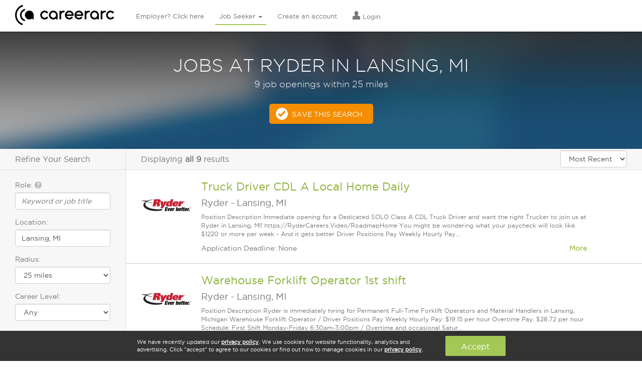

--- FILE ---
content_type: text/html; charset=utf-8
request_url: https://veterans.careerarc.com/job-search/ryder-jobs-in-lansing-mi.html
body_size: 10818
content:
<!DOCTYPE html>
<html lang="en">
  <head>
    <meta http-equiv="X-UA-Compatible" content="IE=edge, chrome=1" />
    <meta charset="utf-8">
    <script type="text/javascript">
      (function(i,s,o,g,r,a,m){i['GoogleAnalyticsObject']=r;i[r]=i[r]||function(){
        (i[r].q=i[r].q||[]).push(arguments)},i[r].l=1*new Date();a=s.createElement(o),
        m=s.getElementsByTagName(o)[0];a.async=1;a.src=g;m.parentNode.insertBefore(a,m)
        })(window,document,'script','//www.google-analytics.com/analytics.js','ga');

        ga('create', 'UA-7722333-1', 'auto');
        ga('send', 'pageview');

      window.pushAnalytics = function(action, category, label){
          ga('send', 'event', category || window.pageCategory, action, label || window.pageLabel || '');
      };
    </script>

    <script type="text/javascript">
      var _sf_startpt=(new Date()).getTime();
      var rails_authenticity_token = '5dkz9GxAJmmMVYnAS+3qcV+mr9CDBs4t8AQpsfu5ZoKYiZuE66YQmaLMbKCOaNwdB65HEXAycB9OWhNVJ7OVfw==';
    </script>
    <style type="text/css">
      body.page-loading{
        visibility: hidden !important;
      }
    </style>

      <link rel="canonical" href="https://www.careerarc.com/job-search/ryder-jobs-in-lansing-mi.html" />

    <meta content="noodp,noydir" name="robots"/>

    <title>
       Jobs At Ryder In Lansing, MI  | CareerArc
    </title>

    <script src="https://static.careerarc.com/assets/application-39fa20f0225dbf5aff11baea4e125f117fa0ab5b2469c1d790cdd2e66134c52d.js"></script>
    <script src="https://static.careerarc.com/enterprise/js/lib/jquery-ui.min.js" type="text/javascript"></script>
    <script src="https://static.careerarc.com/enterprise/js/lib/bootstrap.min.js" type="text/javascript"></script>
    <script src="https://static.careerarc.com/enterprise/js/lib/moment.min.js" type="text/javascript"></script>
    <script src="https://static.careerarc.com/enterprise/js/lib/bootstrap-datepicker.min.js" type="text/javascript"></script>
    <script src="https://static.careerarc.com/enterprise/js/lib/bootstrap-datetimepicker.min.js" type="text/javascript"></script>
    <script src="https://static.careerarc.com/enterprise/js/lib/knockout-3.1.0.js" type="text/javascript"></script>
    <script src="https://static.careerarc.com/enterprise/js/lib/underscore-min.js" type="text/javascript"></script>
    <script src="https://static.careerarc.com/enterprise/js/lib/typeahead-bundle.min.js" type="text/javascript"></script>
    <script src="https://static.careerarc.com/enterprise/js/lib/bootstrap-switch.min.js" type="text/javascript"></script>
    <script src="https://static.careerarc.com/enterprise/js/lib/jquery.truncate.js" type="text/javascript"></script>
    <script src="https://static.careerarc.com/dashboard/js/bootstrap-slider.min.js" type="text/javascript"></script>
    <script src="https://static.careerarc.com/js/lib/modernizr-2.7.1.min.js" type="text/javascript"></script>
    <script src="https://static.careerarc.com/js/lib/jquery.fileinput.js" type="text/javascript"></script>
    <script src="https://static.careerarc.com/js/lib/moment-timezone.min.js" type="text/javascript"></script>
    <script src="https://static.careerarc.com/js/lib/jquery.form.js" type="text/javascript"></script>
    <script src="https://static.careerarc.com/js/lib/jquery.ui.ajax_upload.js" type="text/javascript"></script>
    <script src="https://static.careerarc.com/assets/company-connections-widget-9ba13e29825d5777bd9ca31fba92ecaf16a95a016702f416cfdfbe7abe72263c.js"></script>

    <link rel="apple-touch-icon" sizes="57x57" href="https://static.careerarc.com/images/apple-icon-57x57.png">
    <link rel="apple-touch-icon" sizes="60x60" href="https://static.careerarc.com/images/apple-icon-60x60.png">
    <link rel="apple-touch-icon" sizes="72x72" href="https://static.careerarc.com/images/apple-icon-72x72.png">
    <link rel="apple-touch-icon" sizes="76x76" href="https://static.careerarc.com/images/apple-icon-76x76.png">
    <link rel="apple-touch-icon" sizes="114x114" href="https://static.careerarc.com/images/apple-icon-114x114.png">
    <link rel="apple-touch-icon" sizes="120x120" href="https://static.careerarc.com/images/apple-icon-120x120.png">
    <link rel="apple-touch-icon" sizes="144x144" href="https://static.careerarc.com/images/apple-icon-144x144.png">
    <link rel="apple-touch-icon" sizes="152x152" href="https://static.careerarc.com/images/apple-icon-152x152.png">
    <link rel="apple-touch-icon" sizes="180x180" href="https://static.careerarc.com/images/apple-icon-180x180.png">
    <link rel="icon" type="image/png" sizes="192x192"  href="https://static.careerarc.com/images/android-icon-192x192.png">
    <link rel="icon" type="image/png" sizes="32x32" href="https://static.careerarc.com/images/favicon-32x32.png">
    <link rel="icon" type="image/png" sizes="96x96" href="https://static.careerarc.com/images/favicon-96x96.png">
    <link rel="icon" type="image/png" sizes="16x16" href="https://static.careerarc.com/images/favicon-16x16.png">
    <meta name="msapplication-TileColor" content="#ffffff">
    <meta name="msapplication-TileImage" content="https://static.careerarc.com/images/ms-icon-144x144.png">
    <meta name="theme-color" content="#ffffff">
    <meta name="apple-mobile-web-app-capable" content="yes" />
    <meta name="apple-mobile-web-app-status-bar-style" content="black" />
    <meta name="format-detection" content="telephone=no" />
    <meta name="viewport" content="width=device-width, initial-scale=1.0" />
    <meta name="author" content="">
    <meta name="csrf-param" content="authenticity_token" />
<meta name="csrf-token" content="oZXTrl39yVEHgWfTDgRiI8BIS+XgvuQUA8OpCMb64KncxXve2hv/oSkYgrPLgVRPmECjJBOKWia9nZPsGvATVA==" />


    <link rel="stylesheet" media="all" href="https://static.careerarc.com/assets/site/application-796cab0a808b5614e94d99ee785c7cfbabb75c4a0e6b56dacdb470627641dde5.css" />
    <link rel="stylesheet" media="screen" href="https://static.careerarc.com/assets/site/marketing-e8d2f84c5cec2e1e0648d79aefdb83dc25cb6eae996e109d2cb4dab9df5b9bf6.css" />
    <link rel="stylesheet" media="all" href="https://static.careerarc.com/assets/site/bootstrap-switch-5f668979f2c44e0a8e2dbbdd2862c74eda6e2df7b23f0492511052a40e1d7c09.css" />

    <link rel="stylesheet" media="all" href="https://static.careerarc.com/assets/site/seeker-86934a089700b8a7f02626378d185063f30be8b3ed924c93ce20ea89df2e1645.css" />

    <!-- HTML5 shim and Respond.js IE8 support of HTML5 elements and media queries -->
    <!--[if lt IE 9]>
      <script src="https://oss.maxcdn.com/html5shiv/3.7.2/html5shiv.min.js"></script>
      <script src="https://oss.maxcdn.com/respond/1.4.2/respond.min.js"></script>
    <![endif]-->

    
    <meta name="description" content="If you&#39;re looking for jobs At Ryder In Lansing, MI, then start your job search here. Find jobs At Ryder In Lansing, MI on CareerArc "/>

  <meta property="og:url" content="https://veterans.careerarc.com/job-search/ryder-jobs-in-lansing-mi.html" />

  <meta property="og:image" content="https://careerarc-com-west.s3.us-west-1.amazonaws.com/companies/165/logos/primary_238_thumb_med.jpg?X-Amz-Algorithm=AWS4-HMAC-SHA256&amp;X-Amz-Credential=AKIATEVGWO5CMJ6GKAEW%2F20260120%2Fus-west-1%2Fs3%2Faws4_request&amp;X-Amz-Date=20260120T144533Z&amp;X-Amz-Expires=3600&amp;X-Amz-SignedHeaders=host&amp;X-Amz-Signature=ec08f1d5b1f67c51dfbbfd62d1d7fc03bb3ffe1344c0442ec4e4ec2771b4396b" />



  <meta name="keywords" content=""/>
  <style type="text/css">
    .serp-linkset{padding: 0px 30px 20px;}
    .serp-linkset h4{font-size: 16px;padding-bottom: 3px;border-bottom: solid 1px #777;}
    .serp-linkset ul{margin:0;padding: 0;}
    .serp-linkset li{
      margin:0;
      padding: 0 0 8px;
      list-style-type: none;
    }
  </style>


  </head>

  <body class="chrome_131 unknown chrome modern mac webkit visitor jobpostings index en status-200 page-loading chrome_131 unknown chrome modern mac webkit visitor jobpostings index en status-200 page-loading">
    <!-- Google Tag Manager (noscript) -->
    <noscript><iframe src="https://www.googletagmanager.com/ns.html?id=GTM-3NVH" height="0" width="0" style="display:none;visibility:hidden"></iframe></noscript>
    <!-- End Google Tag Manager (noscript) -->

    

    
  <!-- nav_seeker_seeker_production_en: cached at: 2026-01-20 14:00:49 +0000 -->
  <div class="header hidden-sm hidden-xs">
    <div class="logo">
      <a href="/" data-action="Logo">
        <img alt="CareerArc" style="height: 40px;" src="https://static.careerarc.com/images/nav.png" />
      </a>
    </div>
    <div class="top-nav navbar" style="">
      <ul class="nav navbar-nav ">
          <li class="  ">
              <a class="nav-employer" href="/">
                Employer? Click here
</a>          </li>
          <li class="active dropdown ">
              <a href="https://www.careerarc.com/job-seeker" class="dropdown-toggle active nav-seeker" >
                Job Seeker <span class="caret"></span>
              </a>
              <ul class="dropdown-menu" role="menu">
                  <li>
                    <a href="/job-seeker">
                      Find A Job
</a>                  </li>
                  <li>
                    <a href="/job-directory">
                      Browse Jobs
</a>                  </li>
                  <li>
                    <a href="/job-search">
                      New Job Listings
</a>                  </li>
                  <li>
                    <a href="/job-seeker/veterans">
                      Veterans
</a>                  </li>
                  <li>
                    <a href="/job-seeker/twitter-job-channels">
                      Quick Subscribe
</a>                  </li>
              </ul>
          </li>
          <li class="  ">
              <a rel="nofollow" class="nav-signup" href="/job-seeker/signup">
                Create an account
</a>          </li>
          <li class="  ">
              <a rel="nofollow" class="nav-login" href="https://www.careerarc.com/login">
                  <span class="nav-icon el-icon-torso"></span>
                Login
</a>          </li>
      </ul>
    </div>
  </div>
  <!-- end nav -->
  <nav class="navbar navbar-default navbar-fixed-top visible-sm-block visible-xs-block" role="navigation" style="z-index: 6000;">
    <div class="navbar-header">
      <button type="button" class="navbar-toggle collapsed" data-toggle="collapse" data-target="#navbar" aria-expanded="false" aria-controls="navbar">
        <span class="sr-only">Toggle navigation</span>
        <span class="icon-bar"></span>
        <span class="icon-bar"></span>
        <span class="icon-bar"></span>
      </button>
      <a href="/" class="navbar-brand" data-action="Logo">
        <img alt="CareerArc" style="max-width:150px;" src="https://static.careerarc.com/images/nav.png" />
      </a>
    </div>
    <div id="navbar" class="navbar-collapse collapse">
      <ul class="nav navbar-nav">
            <li class=" ">
              <a rel="nofollow" class="nav-login" href="https://www.careerarc.com/login">
                  <span class="nav-icon el-icon-torso"></span>
                Login
</a>            </li>
            <li class=" ">
              <a class="nav-employer" href="/">
                Employer? Click here
</a>            </li>
            <li class="dropdown active ">
              <a href="https://www.careerarc.com/job-seeker" class="dropdown active nav-seeker" data-toggle="dropdown">
                Job Seeker <span class="caret"></span>
              </a>
            </li>
              <li style="padding-left: 20px;">
                <a href="/job-seeker">
                  Find A Job
</a>              </li>
              <li style="padding-left: 20px;">
                <a href="/job-directory">
                  Browse Jobs
</a>              </li>
              <li style="padding-left: 20px;">
                <a href="/job-search">
                  New Job Listings
</a>              </li>
              <li style="padding-left: 20px;">
                <a href="/job-seeker/veterans">
                  Veterans
</a>              </li>
              <li style="padding-left: 20px;">
                <a href="/job-seeker/twitter-job-channels">
                  Quick Subscribe
</a>              </li>
            <li class=" ">
              <a rel="nofollow" class="nav-signup" href="/job-seeker/signup">
                Create an account
</a>            </li>
        <li>
          <a href="/demo">Schedule A Demo</a>
        </li>
      </ul>
    </div><!--/.nav-collapse -->
  </nav>


    

      <div class="impact ">
          <div class="impact-threshold" data-threshold="159">
    <div class="search-title">
        <h1>Jobs at Ryder in Lansing, MI</h1>
          <h4>9 job openings within 25 miles</h4>
    </div>

    <a href="/job-seeker/manage-job-preferences?location=lansing%2C+mi&amp;preferred_company=Ryder" rel="nofollow" class="btn btn-cta checkmark ga-trackable" data-action="Save This Search">Save This Search</a>
  </div>

      </div>


        <div class="main-content-ctr">
    <div class="left-pane">
      <h3 class="refine-search-hdr">Refine Your Search</h3>

      <form class="search-form" action="/job-search" accept-charset="UTF-8" method="get">

        <div class="form-group">
          <label for="what">Role: <span class="glyphicon el-icon-question-sign bs-tip-info" style="color: #BBB;" title="If you're a veteran, enter your military occupational code (MOS, AFSC, or NEC) here"></span></label>
          <input type="text" name="what" id="what" placeholder="Keyword or job title" class="form-control autocomplete" data-source="roles" autocomplete="off" />
        </div>
        <div class="form-group">
          <label for="where">Location:</label>
          <input type="text" name="where" id="where" value="Lansing, MI" class="form-control autocomplete" data-source="locations" placeholder="City, state or zip" autocomplete="off" />
        </div>
        <div class="form-group radius-wrap" style="display:none;">
          <label for="radius">Radius:</label>
          <select name="radius" id="radius" class="form-control"><option value="10">10 miles</option>
<option selected="selected" value="25">25 miles</option>
<option value="50">50 miles</option>
<option value="100">100 miles</option></select>
        </div>
        <div class="form-group">
          <label for="careerlevel">Career Level:</label>
          <select name="careerlevel" id="careerlevel" class="form-control"><option value="">Any</option><option value="Internship">Internship</option>
<option value="Hourly">Hourly</option>
<option value="Entry Level">Entry Level</option>
<option value="Associate">Associate</option>
<option value="Mid-Senior Level">Mid-Senior Level</option>
<option value="Director">Director</option>
<option value="Executive">Executive</option></select>
        </div>
        <div class="expand-collapse expanded">
          <div class="expand-collapse-content">
            <div class="form-group">
              <label for="company_name">Company Name:</label>
              <input type="text" name="company_name" id="company_name" value="Ryder" class="form-control company-lookup" placeholder="i.e. Starbucks, JP Morgan" />
            </div>
            <div class="form-group">
              <label for="industry">Industry:</label>
              <select name="industry" id="industry" class="form-control"><option value="">Any</option><option value="Advertising, Media">Advertising, Media</option>
<option value="Agriculture, Forestry, Fishing, Hunting">Agriculture, Forestry, Fishing, Hunting</option>
<option value="Automotive, Motor Vehicle, Dealers">Automotive, Motor Vehicle, Dealers</option>
<option value="Banking, Insurance, Financial Services">Banking, Insurance, Financial Services</option>
<option value="Business Services, Consulting">Business Services, Consulting</option>
<option value="Construction, Housing, Real Estate">Construction, Housing, Real Estate</option>
<option value="Energy, Utilities, Environmental">Energy, Utilities, Environmental</option>
<option value="Food &amp; Beverage">Food & Beverage</option>
<option value="Government, Nonprofit, Education">Government, Nonprofit, Education</option>
<option value="Healthcare, Pharmaceutical, Biotech">Healthcare, Pharmaceutical, Biotech</option>
<option value="Hospitality, Travel, Leisure">Hospitality, Travel, Leisure</option>
<option value="Manufacturing, Engineering, Aerospace">Manufacturing, Engineering, Aerospace</option>
<option value="Recruitment Agency, Staffing, Job Board">Recruitment Agency, Staffing, Job Board</option>
<option value="Retail, Wholesale, Apparel">Retail, Wholesale, Apparel</option>
<option value="Technology, Software, IT, Electronics">Technology, Software, IT, Electronics</option>
<option value="Telecommunications, Broadcasting">Telecommunications, Broadcasting</option>
<option value="Transportation, Logistics, Trucking">Transportation, Logistics, Trucking</option></select>
            </div>
          </div>
          <a href="javascript:;" class="expand-collapse-trigger">
            <span class="more-text">Show more</span>
            <span class="less-text">Show less</span>
          </a>
        </div>
        <input type="hidden" name="sort" id="sort" value="most_recent" />
        <div class="form-actions left">
          <input type="submit" name="commit" value="Search" class="btn btn-primary" data-disable-with="Search" />
        </div>
</form>

        














    </div>
    <div class="main-pane">
      <div class="search-header">
        <div class="results-display">
          Displaying <b>all 9</b> results
        </div>
        <div class="sort-by">
          <select name="sort_by" id="sort_by" class="form-control" include_distance="false"><option value="relevance">Relevance</option>
<option selected="selected" value="most_recent">Most Recent</option></select>
        </div>
      </div>


      <div class="search-results-wrap">
        <div class="search-results">
            
<div class="job-posting-item " data-href="https://veterans.careerarc.com/job-listing/ryder-jobs-truck-driver-cdl-a-local-home-daily-52356989" style="position:relative;">
  <div class="logo">
    <a target="_self" rel="nofollow" href="https://veterans.careerarc.com/job-listing/ryder-jobs-truck-driver-cdl-a-local-home-daily-52356989">
        <img alt="Ryder" src="https://careerarc-com-west.s3.us-west-1.amazonaws.com/companies/165/logos/primary_238_thumb_med.jpg?X-Amz-Algorithm=AWS4-HMAC-SHA256&amp;X-Amz-Credential=AKIATEVGWO5CMJ6GKAEW%2F20260120%2Fus-west-1%2Fs3%2Faws4_request&amp;X-Amz-Date=20260120T144533Z&amp;X-Amz-Expires=3600&amp;X-Amz-SignedHeaders=host&amp;X-Amz-Signature=ec08f1d5b1f67c51dfbbfd62d1d7fc03bb3ffe1344c0442ec4e4ec2771b4396b" />
</a>  </div>


  <h2>
    <a target="_self" href="https://veterans.careerarc.com/job-listing/ryder-jobs-truck-driver-cdl-a-local-home-daily-52356989">Truck Driver CDL A Local Home Daily</a>

  </h2>

  <h4>
      <span class="company">Ryder</span>
      <span class="sep"> - </span>
    <span class="location">Lansing, MI</span>
  </h4>

  <p class="description">
    Position Description Immediate opening for a Dedicated SOLO Class A CDL Truck Driver and want the right Trucker to join us at Ryder in Lansing, MI! https://RyderCareers.Video/RoadmapHome You might be wondering what your paycheck will look like. $1220 or more per week - And it gets better Driver Positions Pay Weekly Hourly Pay...
  </p>

  <div class="body-text expand-collapse">
      Application Deadline: None

    <a class="expand-collapse-trigger pull-right" href="javascript:;">
      <strong>
        <span class="more-text">More</span>
        <span class="less-text">Less</span>
      </strong>
    </a>

    <div class="expand-collapse-content">
      <ul class="list-unstyled serp-links">
          <li><a href="/job-search/ryder-jobs.html">Careers at Ryder</a></li>
          <li><a href="/job-search/jobs-in-lansing-mi.html">Jobs in Lansing, MI</a></li>

          <li><a href="/job-search/ryder-jobs-in-lansing-mi.html">Ryder Jobs in Lansing, MI</a></li>
      </ul>
    </div>
  </div>
</div>

<div class="job-posting-item " data-href="https://veterans.careerarc.com/job-listing/ryder-jobs-warehouse-forklift-operator-1st-shift-52353844" style="position:relative;">
  <div class="logo">
    <a target="_self" rel="nofollow" href="https://veterans.careerarc.com/job-listing/ryder-jobs-warehouse-forklift-operator-1st-shift-52353844">
        <img alt="Ryder" src="https://careerarc-com-west.s3.us-west-1.amazonaws.com/companies/165/logos/primary_238_thumb_med.jpg?X-Amz-Algorithm=AWS4-HMAC-SHA256&amp;X-Amz-Credential=AKIATEVGWO5CMJ6GKAEW%2F20260120%2Fus-west-1%2Fs3%2Faws4_request&amp;X-Amz-Date=20260120T144533Z&amp;X-Amz-Expires=3600&amp;X-Amz-SignedHeaders=host&amp;X-Amz-Signature=ec08f1d5b1f67c51dfbbfd62d1d7fc03bb3ffe1344c0442ec4e4ec2771b4396b" />
</a>  </div>


  <h2>
    <a target="_self" href="https://veterans.careerarc.com/job-listing/ryder-jobs-warehouse-forklift-operator-1st-shift-52353844">Warehouse Forklift Operator 1st shift</a>

  </h2>

  <h4>
      <span class="company">Ryder</span>
      <span class="sep"> - </span>
    <span class="location">Lansing, MI</span>
  </h4>

  <p class="description">
    Position Description Ryder is immediately hiring for Permanent Full-Time Forklift Operators and Material Handlers in Lansing, Michigan Warehouse Forklift Operator / Driver Positions Pay Weekly Hourly Pay: $19.15 per hour Overtime Pay: $28.72 per hour Schedule: First Shift Monday-Friday 6:30am-3:00pm / Overtime and occasional Satur...
  </p>

  <div class="body-text expand-collapse">
      Application Deadline: None

    <a class="expand-collapse-trigger pull-right" href="javascript:;">
      <strong>
        <span class="more-text">More</span>
        <span class="less-text">Less</span>
      </strong>
    </a>

    <div class="expand-collapse-content">
      <ul class="list-unstyled serp-links">
          <li><a href="/job-search/ryder-jobs.html">Careers at Ryder</a></li>
          <li><a href="/job-search/jobs-in-lansing-mi.html">Jobs in Lansing, MI</a></li>

          <li><a href="/job-search/ryder-jobs-in-lansing-mi.html">Ryder Jobs in Lansing, MI</a></li>
      </ul>
    </div>
  </div>
</div>

<div class="job-posting-item " data-href="https://veterans.careerarc.com/job-listing/ryder-jobs-supply-chain-operations-associate-2nd-shift-52340634" style="position:relative;">
  <div class="logo">
    <a target="_self" rel="nofollow" href="https://veterans.careerarc.com/job-listing/ryder-jobs-supply-chain-operations-associate-2nd-shift-52340634">
        <img alt="Ryder" src="https://careerarc-com-west.s3.us-west-1.amazonaws.com/companies/165/logos/primary_238_thumb_med.jpg?X-Amz-Algorithm=AWS4-HMAC-SHA256&amp;X-Amz-Credential=AKIATEVGWO5CMJ6GKAEW%2F20260120%2Fus-west-1%2Fs3%2Faws4_request&amp;X-Amz-Date=20260120T144533Z&amp;X-Amz-Expires=3600&amp;X-Amz-SignedHeaders=host&amp;X-Amz-Signature=ec08f1d5b1f67c51dfbbfd62d1d7fc03bb3ffe1344c0442ec4e4ec2771b4396b" />
</a>  </div>


  <h2>
    <a target="_self" href="https://veterans.careerarc.com/job-listing/ryder-jobs-supply-chain-operations-associate-2nd-shift-52340634">Supply Chain Operations Associate- 2nd shift</a>

  </h2>

  <h4>
      <span class="company">Ryder</span>
      <span class="sep"> - </span>
    <span class="location">Lansing, MI</span>
  </h4>

  <p class="description">
    Job Seekers can review the Job Applicant Privacy Policy by clicking here (http://ryder.com/job-applicant-privacy-policy) . Job Description : We are immediately hiring a Supply Chain Operations Associate(2nd shift) in Lansing, MI for our Supply Chain Solutions division. Apply here today to speak with a Recruiter about the position and perks of j...
  </p>

  <div class="body-text expand-collapse">
      Application Deadline: None

    <a class="expand-collapse-trigger pull-right" href="javascript:;">
      <strong>
        <span class="more-text">More</span>
        <span class="less-text">Less</span>
      </strong>
    </a>

    <div class="expand-collapse-content">
      <ul class="list-unstyled serp-links">
          <li><a href="/job-search/ryder-jobs.html">Careers at Ryder</a></li>
          <li><a href="/job-search/jobs-in-lansing-mi.html">Jobs in Lansing, MI</a></li>

          <li><a href="/job-search/ryder-jobs-in-lansing-mi.html">Ryder Jobs in Lansing, MI</a></li>
      </ul>
    </div>
  </div>
</div>

<div class="job-posting-item " data-href="https://veterans.careerarc.com/job-listing/ryder-jobs-material-handler-i-tugger-52317139" style="position:relative;">
  <div class="logo">
    <a target="_self" rel="nofollow" href="https://veterans.careerarc.com/job-listing/ryder-jobs-material-handler-i-tugger-52317139">
        <img alt="Ryder" src="https://careerarc-com-west.s3.us-west-1.amazonaws.com/companies/165/logos/primary_238_thumb_med.jpg?X-Amz-Algorithm=AWS4-HMAC-SHA256&amp;X-Amz-Credential=AKIATEVGWO5CMJ6GKAEW%2F20260120%2Fus-west-1%2Fs3%2Faws4_request&amp;X-Amz-Date=20260120T144533Z&amp;X-Amz-Expires=3600&amp;X-Amz-SignedHeaders=host&amp;X-Amz-Signature=ec08f1d5b1f67c51dfbbfd62d1d7fc03bb3ffe1344c0442ec4e4ec2771b4396b" />
</a>  </div>


  <h2>
    <a target="_self" href="https://veterans.careerarc.com/job-listing/ryder-jobs-material-handler-i-tugger-52317139">Material Handler I Tugger</a>

  </h2>

  <h4>
      <span class="company">Ryder</span>
      <span class="sep"> - </span>
    <span class="location">Lansing, MI</span>
  </h4>

  <p class="description">
    Position Description Ryder is immediately hiring for Permanent Full-Time Forklift Operators and Material Handlers in Lansing, Michigan Warehouse Forklift Operator / Driver Positions Pay Weekly Hourly Pay: $18.72 per hour Overtime Pay: $28.08 per hour Shift Premium: $1.00 when working Second or Third Shift Schedule: Second...
  </p>

  <div class="body-text expand-collapse">
      Application Deadline: None

    <a class="expand-collapse-trigger pull-right" href="javascript:;">
      <strong>
        <span class="more-text">More</span>
        <span class="less-text">Less</span>
      </strong>
    </a>

    <div class="expand-collapse-content">
      <ul class="list-unstyled serp-links">
          <li><a href="/job-search/ryder-jobs.html">Careers at Ryder</a></li>
          <li><a href="/job-search/jobs-in-lansing-mi.html">Jobs in Lansing, MI</a></li>

          <li><a href="/job-search/ryder-jobs-in-lansing-mi.html">Ryder Jobs in Lansing, MI</a></li>
      </ul>
    </div>
  </div>
</div>

<div class="job-posting-item " data-href="https://veterans.careerarc.com/job-listing/ryder-jobs-forklift-material-handler-52308995" style="position:relative;">
  <div class="logo">
    <a target="_self" rel="nofollow" href="https://veterans.careerarc.com/job-listing/ryder-jobs-forklift-material-handler-52308995">
        <img alt="Ryder" src="https://careerarc-com-west.s3.us-west-1.amazonaws.com/companies/165/logos/primary_238_thumb_med.jpg?X-Amz-Algorithm=AWS4-HMAC-SHA256&amp;X-Amz-Credential=AKIATEVGWO5CMJ6GKAEW%2F20260120%2Fus-west-1%2Fs3%2Faws4_request&amp;X-Amz-Date=20260120T144533Z&amp;X-Amz-Expires=3600&amp;X-Amz-SignedHeaders=host&amp;X-Amz-Signature=ec08f1d5b1f67c51dfbbfd62d1d7fc03bb3ffe1344c0442ec4e4ec2771b4396b" />
</a>  </div>


  <h2>
    <a target="_self" href="https://veterans.careerarc.com/job-listing/ryder-jobs-forklift-material-handler-52308995">Forklift Material Handler</a>

  </h2>

  <h4>
      <span class="company">Ryder</span>
      <span class="sep"> - </span>
    <span class="location">Lansing, MI</span>
  </h4>

  <p class="description">
    Position Description Ryder is immediately hiring for Permanent Full-Time Forklift Operators and Material Handlers in Lansing, Michigan Warehouse Forklift Operator / Driver Positions Pay Weekly Hourly Pay: $19.15 per hour Overtime Pay: $28.72 per hour Shift Premium: $1.00 when working Second or Third Shift Schedule: Second...
  </p>

  <div class="body-text expand-collapse">
      Application Deadline: None

    <a class="expand-collapse-trigger pull-right" href="javascript:;">
      <strong>
        <span class="more-text">More</span>
        <span class="less-text">Less</span>
      </strong>
    </a>

    <div class="expand-collapse-content">
      <ul class="list-unstyled serp-links">
          <li><a href="/job-search/ryder-jobs.html">Careers at Ryder</a></li>
          <li><a href="/job-search/jobs-in-lansing-mi.html">Jobs in Lansing, MI</a></li>

          <li><a href="/job-search/ryder-jobs-in-lansing-mi.html">Ryder Jobs in Lansing, MI</a></li>
      </ul>
    </div>
  </div>
</div>

<div class="job-posting-item " data-href="https://veterans.careerarc.com/job-listing/ryder-jobs-warehouse-forklift-operator-52303073" style="position:relative;">
  <div class="logo">
    <a target="_self" rel="nofollow" href="https://veterans.careerarc.com/job-listing/ryder-jobs-warehouse-forklift-operator-52303073">
        <img alt="Ryder" src="https://careerarc-com-west.s3.us-west-1.amazonaws.com/companies/165/logos/primary_238_thumb_med.jpg?X-Amz-Algorithm=AWS4-HMAC-SHA256&amp;X-Amz-Credential=AKIATEVGWO5CMJ6GKAEW%2F20260120%2Fus-west-1%2Fs3%2Faws4_request&amp;X-Amz-Date=20260120T144533Z&amp;X-Amz-Expires=3600&amp;X-Amz-SignedHeaders=host&amp;X-Amz-Signature=ec08f1d5b1f67c51dfbbfd62d1d7fc03bb3ffe1344c0442ec4e4ec2771b4396b" />
</a>  </div>


  <h2>
    <a target="_self" href="https://veterans.careerarc.com/job-listing/ryder-jobs-warehouse-forklift-operator-52303073">WAREHOUSE FORKLIFT OPERATOR</a>

  </h2>

  <h4>
      <span class="company">Ryder</span>
      <span class="sep"> - </span>
    <span class="location">Lansing, MI</span>
  </h4>

  <p class="description">
    Position Description Ryder is immediately hiring for Permanent Full-Time Forklift Operators and Material Handlers in Lansing, Michigan Warehouse Forklift Operator / Driver Positions Pay Weekly Hourly Pay: $19.15 per hour Overtime Pay: $28.72 per hour Shift Premium: $1.00 when working Second or Third Shift Schedule: Second...
  </p>

  <div class="body-text expand-collapse">
      Application Deadline: None

    <a class="expand-collapse-trigger pull-right" href="javascript:;">
      <strong>
        <span class="more-text">More</span>
        <span class="less-text">Less</span>
      </strong>
    </a>

    <div class="expand-collapse-content">
      <ul class="list-unstyled serp-links">
          <li><a href="/job-search/ryder-jobs.html">Careers at Ryder</a></li>
          <li><a href="/job-search/jobs-in-lansing-mi.html">Jobs in Lansing, MI</a></li>

          <li><a href="/job-search/ryder-jobs-in-lansing-mi.html">Ryder Jobs in Lansing, MI</a></li>
      </ul>
    </div>
  </div>
</div>

<div class="job-posting-item " data-href="https://veterans.careerarc.com/job-listing/ryder-jobs-warehouse-material-handler-52302192" style="position:relative;">
  <div class="logo">
    <a target="_self" rel="nofollow" href="https://veterans.careerarc.com/job-listing/ryder-jobs-warehouse-material-handler-52302192">
        <img alt="Ryder" src="https://careerarc-com-west.s3.us-west-1.amazonaws.com/companies/165/logos/primary_238_thumb_med.jpg?X-Amz-Algorithm=AWS4-HMAC-SHA256&amp;X-Amz-Credential=AKIATEVGWO5CMJ6GKAEW%2F20260120%2Fus-west-1%2Fs3%2Faws4_request&amp;X-Amz-Date=20260120T144533Z&amp;X-Amz-Expires=3600&amp;X-Amz-SignedHeaders=host&amp;X-Amz-Signature=ec08f1d5b1f67c51dfbbfd62d1d7fc03bb3ffe1344c0442ec4e4ec2771b4396b" />
</a>  </div>


  <h2>
    <a target="_self" href="https://veterans.careerarc.com/job-listing/ryder-jobs-warehouse-material-handler-52302192">Warehouse Material Handler</a>

  </h2>

  <h4>
      <span class="company">Ryder</span>
      <span class="sep"> - </span>
    <span class="location">Lansing, MI</span>
  </h4>

  <p class="description">
    Position Description Ryder is immediately hiring for Permanent Full-Time Forklift Operators and Material Handlers in Lansing, Michigan Warehouse Forklift Operator / Driver Positions Pay Weekly Hourly Pay: $18.72 per hour Overtime Pay: $28.08 per hour Shift Premium: $1.00 when working Third Shift Schedule: Third Shift Sund...
  </p>

  <div class="body-text expand-collapse">
      Application Deadline: None

    <a class="expand-collapse-trigger pull-right" href="javascript:;">
      <strong>
        <span class="more-text">More</span>
        <span class="less-text">Less</span>
      </strong>
    </a>

    <div class="expand-collapse-content">
      <ul class="list-unstyled serp-links">
          <li><a href="/job-search/ryder-jobs.html">Careers at Ryder</a></li>
          <li><a href="/job-search/jobs-in-lansing-mi.html">Jobs in Lansing, MI</a></li>

          <li><a href="/job-search/ryder-jobs-in-lansing-mi.html">Ryder Jobs in Lansing, MI</a></li>
      </ul>
    </div>
  </div>
</div>

<div class="job-posting-item " data-href="https://veterans.careerarc.com/job-listing/ryder-jobs-warehouse-automation-engineer-remote-52232856" style="position:relative;">
  <div class="logo">
    <a target="_self" rel="nofollow" href="https://veterans.careerarc.com/job-listing/ryder-jobs-warehouse-automation-engineer-remote-52232856">
        <img alt="Ryder" src="https://careerarc-com-west.s3.us-west-1.amazonaws.com/companies/165/logos/primary_238_thumb_med.jpg?X-Amz-Algorithm=AWS4-HMAC-SHA256&amp;X-Amz-Credential=AKIATEVGWO5CMJ6GKAEW%2F20260120%2Fus-west-1%2Fs3%2Faws4_request&amp;X-Amz-Date=20260120T144533Z&amp;X-Amz-Expires=3600&amp;X-Amz-SignedHeaders=host&amp;X-Amz-Signature=ec08f1d5b1f67c51dfbbfd62d1d7fc03bb3ffe1344c0442ec4e4ec2771b4396b" />
</a>  </div>


  <h2>
    <a target="_self" href="https://veterans.careerarc.com/job-listing/ryder-jobs-warehouse-automation-engineer-remote-52232856">Warehouse Automation Engineer (remote)</a>

  </h2>

  <h4>
      <span class="company">Ryder</span>
      <span class="sep"> - </span>
    <span class="location">Lansing, MI</span>
  </h4>

  <p class="description">
    Job Seekers can review the Job Applicant Privacy Policy by clicking here (http://ryder.com/job-applicant-privacy-policy) . Job Description : Summary This Warehouse Automation Engineering position can be responsible for he effort in identifying, evaluating, piloting and deploying new warehouse automation technologies, followed by...
  </p>

  <div class="body-text expand-collapse">
      Application Deadline: None

    <a class="expand-collapse-trigger pull-right" href="javascript:;">
      <strong>
        <span class="more-text">More</span>
        <span class="less-text">Less</span>
      </strong>
    </a>

    <div class="expand-collapse-content">
      <ul class="list-unstyled serp-links">
          <li><a href="/job-search/ryder-jobs.html">Careers at Ryder</a></li>
          <li><a href="/job-search/jobs-in-lansing-mi.html">Jobs in Lansing, MI</a></li>

          <li><a href="/job-search/ryder-jobs-in-lansing-mi.html">Ryder Jobs in Lansing, MI</a></li>
      </ul>
    </div>
  </div>
</div>

<div class="job-posting-item " data-href="https://veterans.careerarc.com/job-listing/ryder-jobs-leadership-development-program-52111565" style="position:relative;">
  <div class="logo">
    <a target="_self" rel="nofollow" href="https://veterans.careerarc.com/job-listing/ryder-jobs-leadership-development-program-52111565">
        <img alt="Ryder" src="https://careerarc-com-west.s3.us-west-1.amazonaws.com/companies/165/logos/primary_238_thumb_med.jpg?X-Amz-Algorithm=AWS4-HMAC-SHA256&amp;X-Amz-Credential=AKIATEVGWO5CMJ6GKAEW%2F20260120%2Fus-west-1%2Fs3%2Faws4_request&amp;X-Amz-Date=20260120T144533Z&amp;X-Amz-Expires=3600&amp;X-Amz-SignedHeaders=host&amp;X-Amz-Signature=ec08f1d5b1f67c51dfbbfd62d1d7fc03bb3ffe1344c0442ec4e4ec2771b4396b" />
</a>  </div>


  <h2>
    <a target="_self" href="https://veterans.careerarc.com/job-listing/ryder-jobs-leadership-development-program-52111565">Leadership Development Program</a>

  </h2>

  <h4>
      <span class="company">Ryder</span>
      <span class="sep"> - </span>
    <span class="location">Lansing, MI</span>
  </h4>

  <p class="description">
    Job Seekers can review the Job Applicant Privacy Policy by clicking here (http://ryder.com/job-applicant-privacy-policy) . Job Description : We are immediately hiring for the Leadership Development Program in Lansing, MI for our Supply Chain Solutions division. Apply here today to speak with a Recruiter about the position and perks of joining o...
  </p>

  <div class="body-text expand-collapse">
      Application Deadline: None

    <a class="expand-collapse-trigger pull-right" href="javascript:;">
      <strong>
        <span class="more-text">More</span>
        <span class="less-text">Less</span>
      </strong>
    </a>

    <div class="expand-collapse-content">
      <ul class="list-unstyled serp-links">
          <li><a href="/job-search/ryder-jobs.html">Careers at Ryder</a></li>
          <li><a href="/job-search/jobs-in-lansing-mi.html">Jobs in Lansing, MI</a></li>

          <li><a href="/job-search/ryder-jobs-in-lansing-mi.html">Ryder Jobs in Lansing, MI</a></li>
      </ul>
    </div>
  </div>
</div>

          </div>
        </div>
        <div class="search-results-footer">
          <span style="float:left;">
            </span>
          <div style="float:right;line-height: 30px;">Displaying <b>all 9</b> results</div>
        </div>
      </div>
    </div>
  </div>


    
  <!-- 2026-01-20 14:38:25 +0000 -->
  <div class="footer-wrap">

    <div class="footer-nav">
      <div>
        <h3><a href="https://gogreen.careerarc.com/job-seeker">Job Seekers</a></h3>
        <div><a href="https://gogreen.careerarc.com/job-seeker">Job Search</a></div>
        <div><a href="https://gogreen.careerarc.com/job-directory">Job Directory</a></div>
        <div><a href="https://gogreen.careerarc.com/job-search">Job Listings</a></div>
        <div><a href="/job-seeker/veterans">Veterans</a></div>
      </div>
    </div>

    <div class="social-links">
      <a href="https://twitter.com/careerarc" target="_blank">
        <img src="https://static.careerarc.com/images/icon_social_tw.png" alt="Twitter"/>
      </a>
      <a href="https://www.facebook.com/careerarc" target="_blank">
        <img src="https://static.careerarc.com/images/icon_social_fb.png" alt="Facebook"/>
      </a>
      <a href="https://www.glassdoor.com/Reviews/CareerArc-Reviews-E908244.htm" target="_blank">
        <img src="https://static.careerarc.com/images/icon_social_glassdoor.png" alt="Glassdoor"/>
      </a>
      <a href="https://www.linkedin.com/company/careerarc" target="_blank">
        <img src="https://static.careerarc.com/images/icon_social_li.png" alt="LinkedIn"/>
      </a>
    </div>

    <div>
      &copy; 2026 CareerArc Group LLC  |  All rights reserved
    </div>
  </div>

    <div id="cookie_acceptance" style="position: fixed;bottom:0;left:0;right:0;background: #333;color:#FFF;border-top: solid 1px #DDD;padding: 10px;display: flex;justify-content: center;align-items: center;z-index: 99999999;">
  <div style="flex: 0 1 600px;font-size:11px;margin-right: 15px;">We have recently updated our <a href="/privacy" target="_blank" style="font-weight: bold;color:#FFF;text-decoration: underline;">privacy policy</a>. We use cookies for website functionality, analytics and advertising. Click "accept" to agree to our cookies or find out how to manage cookies in our <a href="/privacy" target="_blank" style="font-weight: bold;color:#FFF;text-decoration: underline;">privacy policy</a>.</div>
  <a href="javascript:;" class="btn btn-primary" style="flex: 0 0 120px;text-align:center;">Accept</a>
</div>
<script type="text/javascript">
  function addEvent(obj, type, fn) {
    if (obj.addEventListener)
            obj.addEventListener(type, fn, false);
    else if (obj.attachEvent)
            obj.attachEvent('on' + type, function() { return fn.apply(obj, [window.event]);});
  }
  addEvent(window, 'load', function(){
    jQuery('#cookie_acceptance a').click(function(e){
      Cookies.set('cookie_acceptance', 'accepted', {expires: 9999});
      jQuery('#cookie_acceptance').hide();
    });
  });
</script>


    <script type="text/javascript">
      window.showMoreText = "Show more";
      window.showLessText = "Show less";
      window.charsRemainingText = "characters remaining";
      window.pageCategory = window.pageCategory || 'jobpostings_index';
      window.pageLabel = window.pageLabel || '';
      function clearVisitor () {
        Cookies.remove('visitor_token');
        window.location.reload(true);
      }
    </script>

    <script src="https://static.careerarc.com/assets/app_init-4e0063d48ea7295da9d934619ec9f5eb7eb4e15aa0a3bc4fbe2811486c2bee78.js"></script>

    <!-- scripts -->
      <style type="text/css">
    .expand-collapse-trigger {
      cursor: pointer;
    }

    .serp-links {
      background: #fff;
      border: solid 1px #d7d7d7;
      padding: 15px;
      margin-top: 10px;
    }

    .logo {
      top: 20px !important;
      margin-top: 0 !important;
    }
  </style>

  <script type="text/javascript">
    window.pageCategory = 'Search Results Page 1';
    window.pageLabel = 'Visitor';
    window.pushAnalytics('View');
    $(document).ready(function(){
      $(".expand-collapse-trigger, .expand-collapse-content").on("click", function(e) {
        e.stopPropagation();
      });

      $(".expand-collapse-content a").on("click", function(e) {
        window.location.href = $(this).attr("href");
      });

      var $frm = $('.search-form');
      $('input[name=utf8]').remove();
      $('input[name=commit]').removeAttr('name');
      var loc = $('#where', $frm).val();
      if (loc.length > 0) {
          $('.radius-wrap', $frm).slideDown();
              $('#radius').removeAttr('disabled');
      } else {
          $('.radius-wrap', $frm).slideUp();
              $('#radius').attr('disabled', 'disabled');
      }
      $('#where', $frm).bind('keyup change blur', function () {
          if ($(this).val().length > 0) {
              $('.radius-wrap', $frm).slideDown();
              $('#radius').removeAttr('disabled');
          } else {
              $('.radius-wrap', $frm).slideUp();
              $('#radius').attr('disabled', 'disabled');
          }
      });

      $frm.on('submit', function(){
        window.pushAnalytics('Refine Search');
        $('input, select').each(function(ind,el){
          if($(el).val() == undefined || $(el).val().length == 0){
            $(el).attr('disabled','disabled');
          }
        });
      });

      $('.search-results .job-posting-item').each(function(ind, el){
        window.pushAnalytics('Impression');
        $(el).on('click', function(e){
          window.pushAnalytics('Clicked Job Listing '+ (ind + 1));
          e.preventDefault();
          var href = $(el).data('href');
          if(href && href.length > 0 && e.target.tagName != 'a'){
            if($(el).hasClass("js-open-new-tab")) {
              window.open(href, "_blank");
            }else{
               window.setTimeout(function(){
                  window.location = href;
              }, 500);
             }
          }
          return false;
        });
      });

      $('#sort_by').on('change', function() {
        var sortType = $(this).val();
        window.pushAnalytics('Sort by'+ sortType,window.pageLabel);
        window.setTimeout(function(){
            $('.search-form #sort').val(sortType);
            $('.search-form').submit();
        }, 500);
      });

      window.showResultsPage = function(pageUrl, page) {
        window.pushAnalytics('Different Search Results Page  '+page);
        //console.log('showResultsPage', this);

         window.setTimeout(function(){
            window.location.href = pageUrl;
        }, 500);

      };

      $('.pagination .next_page').on('click', function(){
          window.pushAnalytics('Click Next');
      });

      $('.pagination .previous_page').on('click', function(){
          window.pushAnalytics('Click Previous');
      });

      $('.pagination .first_page').on('click', function(){
          window.pushAnalytics('Click First');
      });

      $('.pagination .last_page').on('click', function(){
          window.pushAnalytics('Click Last');
      });

      var completerEngine = new Bloodhound({
          limit: 10,
          datumTokenizer: Bloodhound.tokenizers.obj.whitespace('value'),
          queryTokenizer: Bloodhound.tokenizers.whitespace,
          remote: '/lookup/companies.json?q=%QUERY'
      });
      completerEngine.initialize();
      $('.company-lookup').typeahead({
          hint: false,
          highlight: true,
          minLength: 2
      }, {
          name: 'company',
          displayKey: 'value',
          source: completerEngine.ttAdapter()
      }).prop('autocomplete', 'new-password');

      window.trackPageClick = function(page, link){
          window.pushAnalytics('Different Search Results Page  '+page);
          var href = $(link).attr('href');
         window.setTimeout(function(){
            window.location = href;
        }, 500);
      }

      window.setScrolled = function() {
        if ($(window).scrollTop() > 0) {
            $('body').addClass('scrolled');
        }
      }

      $(document).ready(function () {
          window.setScrolled();
          $(window).on('load scroll', function () {
              window.setScrolled();
          });
      });

    });
  </script>

    <!-- /scripts -->

      <script src="https://static.careerarc.com/assets/analytics-dfcbe26097273dbce3db6286f7b344ad9e049df4ba151484f246a724201d0f44.js"></script>


      <script type="text/javascript">
        adroll_adv_id = "NE6RASP7SVBTPJDE7E62P4";
        adroll_pix_id = "L25G273BDRGV3ADEJHJLJJ";

        (function() {
          var oldonload = window.onload;

          window.onload = function() {
            __adroll_loaded=true;

            var scr = document.createElement("script");
            var host = (("https:" == document.location.protocol) ? "https://s.adroll.com" : "http://a.adroll.com");

            scr.setAttribute('async', 'true');
            scr.type = "text/javascript";
            scr.src = host + "/j/roundtrip.js";

            ((document.getElementsByTagName('head') ||
              [null])[0] || document.getElementsByTagName('script')[0].parentNode).appendChild(scr);

            if (oldonload) {
              oldonload()
            }
          };
        }());
      </script>


      <script type="text/javascript">
        $.ajax({
          url: '//munchkin.marketo.net/munchkin.js',
          dataType: 'script',
          cache: true,
          success: function() {
            Munchkin.init('262-ICL-828');
          }
        });
      </script>

      <script src="//platform.twitter.com/oct.js" type="text/javascript"></script>
      <script type="text/javascript">
        twttr.conversion.trackPid('l52ga');
      </script>
      <noscript>
        <img height="1" width="1" style="display:none;" alt="" src="https://analytics.twitter.com/i/adsct?txn_id=l52ga&p_id=Twitter" />
        <img height="1" width="1" style="display:none;" alt="" src="//t.co/i/adsct?txn_id=l52ga&p_id=Twitter" />
      </noscript>
    <!-- RTP tag -->
<script type='text/javascript'>
(function(c,h,a,f,i,e){c[a]=c[a]||function(){(c[a].q=c[a].q||[]).push(arguments)};
 c[a].a=i;c[a].e=e;var g=h.createElement("script");g.async=true;g.type="text/javascript";
 g.src=f+'?aid='+i;var b=h.getElementsByTagName("script")[0];b.parentNode.insertBefore(g,b);
 })(window,document,"rtp","//abrtp1-cdn.marketo.com/rtp-api/v1/rtp.js","careerarcgroup");

rtp('send','view');
rtp('get', 'campaign',true);
</script>
<!-- End of RTP tag -->
  </body>
</html>


--- FILE ---
content_type: application/x-javascript
request_url: https://static.careerarc.com/enterprise/js/lib/bootstrap-datetimepicker.min.js
body_size: 22337
content:
/*
Version 3.0.0
=========================================================
bootstrap-datetimepicker.js
https://github.com/Eonasdan/bootstrap-datetimepicker
=========================================================
The MIT License (MIT)

Copyright (c) 2014 Jonathan Peterson

Permission is hereby granted, free of charge, to any person obtaining a copy
of this software and associated documentation files (the "Software"), to deal
in the Software without restriction, including without limitation the rights
to use, copy, modify, merge, publish, distribute, sublicense, and/or sell
copies of the Software, and to permit persons to whom the Software is
furnished to do so, subject to the following conditions:

The above copyright notice and this permission notice shall be included in
all copies or substantial portions of the Software.

THE SOFTWARE IS PROVIDED "AS IS", WITHOUT WARRANTY OF ANY KIND, EXPRESS OR
IMPLIED, INCLUDING BUT NOT LIMITED TO THE WARRANTIES OF MERCHANTABILITY,
FITNESS FOR A PARTICULAR PURPOSE AND NONINFRINGEMENT. IN NO EVENT SHALL THE
AUTHORS OR COPYRIGHT HOLDERS BE LIABLE FOR ANY CLAIM, DAMAGES OR OTHER
LIABILITY, WHETHER IN AN ACTION OF CONTRACT, TORT OR OTHERWISE, ARISING FROM,
OUT OF OR IN CONNECTION WITH THE SOFTWARE OR THE USE OR OTHER DEALINGS IN
THE SOFTWARE.
*/
!function(e){if("function"==typeof define&&define.amd)define(["jquery","moment"],e)
else{if(!jQuery)throw"bootstrap-datetimepicker requires jQuery to be loaded first"
if(!moment)throw"bootstrap-datetimepicker requires moment.js to be loaded first"
e(jQuery,moment)}}(function(e,t){if(void 0===t)throw alert("momentjs is requried"),Error("momentjs is required")
var a=0,o=t,n=function(t,n){var s={pickDate:!0,pickTime:!0,useMinutes:!0,useSeconds:!1,useCurrent:!0,minuteStepping:1,minDate:new o({y:1900}),maxDate:(new o).add(100,"y"),showToday:!0,collapse:!0,language:"en",defaultDate:"",disabledDates:!1,enabledDates:!1,icons:{},useStrict:!1,direction:"auto",sideBySide:!1,daysOfWeekDisabled:!1},d={time:"glyphicon glyphicon-time",date:"glyphicon glyphicon-calendar",up:"glyphicon glyphicon-chevron-up",down:"glyphicon glyphicon-chevron-down"},r=this,c=function(){var i,c=!1
if(r.options=e.extend({},s,n),r.options.icons=e.extend({},d,r.options.icons),r.element=e(t),l(),!r.options.pickTime&&!r.options.pickDate)throw Error("Must choose at least one picker")
if(r.id=a++,o.lang(r.options.language),r.date=o(),r.unset=!1,r.isInput=r.element.is("input"),r.component=!1,r.element.hasClass("input-group")&&(r.component=r.element.find(0==r.element.find(".datepickerbutton").size()?"[class^='input-group-']":".datepickerbutton")),r.format=r.options.format,i=o()._lang._longDateFormat,r.format||(r.format=r.options.pickDate?i.L:"",r.options.pickDate&&r.options.pickTime&&(r.format+=" "),r.format+=r.options.pickTime?i.LT:"",r.options.useSeconds&&(~i.LT.indexOf(" A")?r.format=r.format.split(" A")[0]+":ss A":r.format+=":ss")),r.use24hours=r.format.toLowerCase().indexOf("a")<1,r.component&&(c=r.component.find("span")),r.options.pickTime&&c&&c.addClass(r.options.icons.time),r.options.pickDate&&c&&(c.removeClass(r.options.icons.time),c.addClass(r.options.icons.date)),r.widget=e(W()).appendTo("body"),r.options.useSeconds&&!r.use24hours&&r.widget.width(300),r.minViewMode=r.options.minViewMode||0,"string"==typeof r.minViewMode)switch(r.minViewMode){case"months":r.minViewMode=1
break
case"years":r.minViewMode=2
break
default:r.minViewMode=0}if(r.viewMode=r.options.viewMode||0,"string"==typeof r.viewMode)switch(r.viewMode){case"months":r.viewMode=1
break
case"years":r.viewMode=2
break
default:r.viewMode=0}if(r.options.disabledDates=j(r.options.disabledDates),r.options.enabledDates=j(r.options.enabledDates),r.startViewMode=r.viewMode,r.setMinDate(r.options.minDate),r.setMaxDate(r.options.maxDate),g(),w(),k(),b(),y(),h(),P(),V(),""!==r.options.defaultDate&&""==p().val()&&r.setValue(r.options.defaultDate),1!==r.options.minuteStepping){var m=r.options.minuteStepping
r.date.minutes(Math.round(r.date.minutes()/m)*m%60).seconds(0)}},p=function(){return r.isInput?r.element:dateStr=r.element.find("input")},l=function(){var e
e=(r.element.is("input"),r.element.data()),void 0!==e.dateFormat&&(r.options.format=e.dateFormat),void 0!==e.datePickdate&&(r.options.pickDate=e.datePickdate),void 0!==e.datePicktime&&(r.options.pickTime=e.datePicktime),void 0!==e.dateUseminutes&&(r.options.useMinutes=e.dateUseminutes),void 0!==e.dateUseseconds&&(r.options.useSeconds=e.dateUseseconds),void 0!==e.dateUsecurrent&&(r.options.useCurrent=e.dateUsecurrent),void 0!==e.dateMinutestepping&&(r.options.minuteStepping=e.dateMinutestepping),void 0!==e.dateMindate&&(r.options.minDate=e.dateMindate),void 0!==e.dateMaxdate&&(r.options.maxDate=e.dateMaxdate),void 0!==e.dateShowtoday&&(r.options.showToday=e.dateShowtoday),void 0!==e.dateCollapse&&(r.options.collapse=e.dateCollapse),void 0!==e.dateLanguage&&(r.options.language=e.dateLanguage),void 0!==e.dateDefaultdate&&(r.options.defaultDate=e.dateDefaultdate),void 0!==e.dateDisableddates&&(r.options.disabledDates=e.dateDisableddates),void 0!==e.dateEnableddates&&(r.options.enabledDates=e.dateEnableddates),void 0!==e.dateIcons&&(r.options.icons=e.dateIcons),void 0!==e.dateUsestrict&&(r.options.useStrict=e.dateUsestrict),void 0!==e.dateDirection&&(r.options.direction=e.dateDirection),void 0!==e.dateSidebyside&&(r.options.sideBySide=e.dateSidebyside)},m=function(){var t="absolute",i=r.component?r.component.offset():r.element.offset(),a=e(window)
r.width=r.component?r.component.outerWidth():r.element.outerWidth(),i.top=i.top+r.element.outerHeight()
var o
"up"===r.options.direction?o="top":"bottom"===r.options.direction?o="bottom":"auto"===r.options.direction&&(o=i.top+r.widget.height()>a.height()+a.scrollTop()&&r.widget.height()+r.element.outerHeight()<i.top?"top":"bottom"),"top"===o?(i.top-=r.widget.height()+r.element.outerHeight()+15,r.widget.addClass("top").removeClass("bottom")):(i.top+=1,r.widget.addClass("bottom").removeClass("top")),void 0!==r.options.width&&r.widget.width(r.options.width),"left"===r.options.orientation&&(r.widget.addClass("left-oriented"),i.left=i.left-r.widget.width()+20),Y()&&(t="fixed",i.top-=a.scrollTop(),i.left-=a.scrollLeft()),a.width()<i.left+r.widget.outerWidth()?(i.right=a.width()-i.left-r.width,i.left="auto",r.widget.addClass("pull-right")):(i.right="auto",r.widget.removeClass("pull-right")),r.widget.css({position:t,top:i.top,left:i.left,right:i.right})},u=function(e,t){o(r.date).isSame(o(e))||(r.element.trigger({type:"dp.change",date:o(r.date),oldDate:o(e)}),"change"!==t&&r.element.change())},f=function(e){r.element.trigger({type:"dp.error",date:o(e)})},h=function(e){o.lang(r.options.language)
var t=e
t||(t=p().val(),t&&(r.date=o(t,r.format,r.options.useStrict)),r.date||(r.date=o())),r.viewDate=o(r.date).startOf("month"),v(),D()},g=function(){o.lang(r.options.language)
var t,i=e("<tr>"),a=o.weekdaysMin()
if(0==o()._lang._week.dow)for(t=0;7>t;t++)i.append('<th class="dow">'+a[t]+"</th>")
else for(t=1;8>t;t++)i.append(7==t?'<th class="dow">'+a[0]+"</th>":'<th class="dow">'+a[t]+"</th>")
r.widget.find(".datepicker-days thead").append(i)},w=function(){o.lang(r.options.language)
for(var e="",t=0,i=o.monthsShort();12>t;)e+='<span class="month">'+i[t++]+"</span>"
r.widget.find(".datepicker-months td").append(e)},v=function(){o.lang(r.options.language)
var t,i,a,n,s,d,c,p,l=r.viewDate.year(),m=r.viewDate.month(),u=r.options.minDate.year(),f=r.options.minDate.month(),h=r.options.maxDate.year(),g=r.options.maxDate.month(),w=[],v=o.months()
for(r.widget.find(".datepicker-days").find(".disabled").removeClass("disabled"),r.widget.find(".datepicker-months").find(".disabled").removeClass("disabled"),r.widget.find(".datepicker-years").find(".disabled").removeClass("disabled"),r.widget.find(".datepicker-days th:eq(1)").text(v[m]+" "+l),t=o(r.viewDate).subtract("months",1),d=t.daysInMonth(),t.date(d).startOf("week"),(l==u&&f>=m||u>l)&&r.widget.find(".datepicker-days th:eq(0)").addClass("disabled"),(l==h&&m>=g||l>h)&&r.widget.find(".datepicker-days th:eq(2)").addClass("disabled"),i=o(t).add(42,"d");t.isBefore(i);){if(t.weekday()===o().startOf("week").weekday()&&(a=e("<tr>"),w.push(a)),n="",t.year()<l||t.year()==l&&t.month()<m?n+=" old":(t.year()>l||t.year()==l&&t.month()>m)&&(n+=" new"),t.isSame(o({y:r.date.year(),M:r.date.month(),d:r.date.date()}))&&(n+=" active"),(N(t)||!U(t))&&(n+=" disabled"),r.options.showToday===!0&&t.isSame(o(),"day")&&(n+=" today"),r.options.daysOfWeekDisabled)for(s in r.options.daysOfWeekDisabled)if(t.day()==r.options.daysOfWeekDisabled[s]){n+=" disabled"
break}a.append('<td class="day'+n+'">'+t.date()+"</td>"),t.add(1,"d")}for(r.widget.find(".datepicker-days tbody").empty().append(w),p=r.date.year(),v=r.widget.find(".datepicker-months").find("th:eq(1)").text(l).end().find("span").removeClass("active"),p===l&&v.eq(r.date.month()).addClass("active"),u>p-1&&r.widget.find(".datepicker-months th:eq(0)").addClass("disabled"),p+1>h&&r.widget.find(".datepicker-months th:eq(2)").addClass("disabled"),s=0;12>s;s++)l==u&&f>s||u>l?e(v[s]).addClass("disabled"):(l==h&&s>g||l>h)&&e(v[s]).addClass("disabled")
for(w="",l=10*parseInt(l/10,10),c=r.widget.find(".datepicker-years").find("th:eq(1)").text(l+"-"+(l+9)).end().find("td"),r.widget.find(".datepicker-years").find("th").removeClass("disabled"),u>l&&r.widget.find(".datepicker-years").find("th:eq(0)").addClass("disabled"),l+9>h&&r.widget.find(".datepicker-years").find("th:eq(2)").addClass("disabled"),l-=1,s=-1;11>s;s++)w+='<span class="year'+(-1===s||10===s?" old":"")+(p===l?" active":"")+(u>l||l>h?" disabled":"")+'">'+l+"</span>",l+=1
c.html(w)},k=function(){o.lang(r.options.language)
var e,t,i,a=r.widget.find(".timepicker .timepicker-hours table"),n=""
if(a.parent().hide(),r.use24hours)for(e=0,t=0;6>t;t+=1){for(n+="<tr>",i=0;4>i;i+=1)n+='<td class="hour">'+F(""+e)+"</td>",e++
n+="</tr>"}else for(e=1,t=0;3>t;t+=1){for(n+="<tr>",i=0;4>i;i+=1)n+='<td class="hour">'+F(""+e)+"</td>",e++
n+="</tr>"}a.html(n)},b=function(){var e,t,i=r.widget.find(".timepicker .timepicker-minutes table"),a="",o=0,n=r.options.minuteStepping
for(i.parent().hide(),1==n&&(n=5),e=0;e<Math.ceil(60/n/4);e++){for(a+="<tr>",t=0;4>t;t+=1)60>o?(a+='<td class="minute">'+F(""+o)+"</td>",o+=n):a+="<td></td>"
a+="</tr>"}i.html(a)},y=function(){var e,t,i=r.widget.find(".timepicker .timepicker-seconds table"),a="",o=0
for(i.parent().hide(),e=0;3>e;e++){for(a+="<tr>",t=0;4>t;t+=1)a+='<td class="second">'+F(""+o)+"</td>",o+=5
a+="</tr>"}i.html(a)},D=function(){if(r.date){var e=r.widget.find(".timepicker span[data-time-component]"),t=r.date.hours(),i="AM"
r.use24hours||(t>=12&&(i="PM"),0===t?t=12:12!=t&&(t%=12),r.widget.find(".timepicker [data-action=togglePeriod]").text(i)),e.filter("[data-time-component=hours]").text(F(t)),e.filter("[data-time-component=minutes]").text(F(r.date.minutes())),e.filter("[data-time-component=seconds]").text(F(r.date.second()))}},M=function(t){t.stopPropagation(),t.preventDefault(),r.unset=!1
var i,a,n,s,d=e(t.target).closest("span, td, th"),c=o(r.date)
if(1===d.length&&!d.is(".disabled"))switch(d[0].nodeName.toLowerCase()){case"th":switch(d[0].className){case"switch":P(1)
break
case"prev":case"next":n=B.modes[r.viewMode].navStep,"prev"===d[0].className&&(n=-1*n),r.viewDate.add(n,B.modes[r.viewMode].navFnc),v()}break
case"span":d.is(".month")?(i=d.parent().find("span").index(d),r.viewDate.month(i)):(a=parseInt(d.text(),10)||0,r.viewDate.year(a)),r.viewMode===r.minViewMode&&(r.date=o({y:r.viewDate.year(),M:r.viewDate.month(),d:r.viewDate.date(),h:r.date.hours(),m:r.date.minutes(),s:r.date.seconds()}),u(c,t.type),O()),P(-1),v()
break
case"td":d.is(".day")&&(s=parseInt(d.text(),10)||1,i=r.viewDate.month(),a=r.viewDate.year(),d.is(".old")?0===i?(i=11,a-=1):i-=1:d.is(".new")&&(11==i?(i=0,a+=1):i+=1),r.date=o({y:a,M:i,d:s,h:r.date.hours(),m:r.date.minutes(),s:r.date.seconds()}),r.viewDate=o({y:a,M:i,d:Math.min(28,s)}),v(),O(),u(c,t.type))}},x={incrementHours:function(){L("add","hours",1)},incrementMinutes:function(){L("add","minutes",r.options.minuteStepping)},incrementSeconds:function(){L("add","seconds",1)},decrementHours:function(){L("subtract","hours",1)},decrementMinutes:function(){L("subtract","minutes",r.options.minuteStepping)},decrementSeconds:function(){L("subtract","seconds",1)},togglePeriod:function(){var e=r.date.hours()
e>=12?e-=12:e+=12,r.date.hours(e)},showPicker:function(){r.widget.find(".timepicker > div:not(.timepicker-picker)").hide(),r.widget.find(".timepicker .timepicker-picker").show()},showHours:function(){r.widget.find(".timepicker .timepicker-picker").hide(),r.widget.find(".timepicker .timepicker-hours").show()},showMinutes:function(){r.widget.find(".timepicker .timepicker-picker").hide(),r.widget.find(".timepicker .timepicker-minutes").show()},showSeconds:function(){r.widget.find(".timepicker .timepicker-picker").hide(),r.widget.find(".timepicker .timepicker-seconds").show()},selectHour:function(t){var i=r.widget.find(".timepicker [data-action=togglePeriod]").text(),a=parseInt(e(t.target).text(),10)
"PM"==i&&(a+=12),r.date.hours(a),x.showPicker.call(r)},selectMinute:function(t){r.date.minutes(parseInt(e(t.target).text(),10)),x.showPicker.call(r)},selectSecond:function(t){r.date.seconds(parseInt(e(t.target).text(),10)),x.showPicker.call(r)}},S=function(t){var i=o(r.date),a=e(t.currentTarget).data("action"),n=x[a].apply(r,arguments)
return T(t),r.date||(r.date=o({y:1970})),O(),D(),u(i,t.type),n},T=function(e){e.stopPropagation(),e.preventDefault()},C=function(t){o.lang(r.options.language)
var i=e(t.target),a=o(r.date),n=o(i.val(),r.format,r.options.useStrict)
n.isValid()&&!N(n)&&U(n)?(h(),r.setValue(n),u(a,t.type),O()):(r.viewDate=a,u(a,t.type),f(n),r.unset=!0)},P=function(e){e&&(r.viewMode=Math.max(r.minViewMode,Math.min(2,r.viewMode+e)))
B.modes[r.viewMode].clsName
r.widget.find(".datepicker > div").hide().filter(".datepicker-"+B.modes[r.viewMode].clsName).show()},V=function(){var t,i,a,o,n
r.widget.on("click",".datepicker *",e.proxy(M,this)),r.widget.on("click","[data-action]",e.proxy(S,this)),r.widget.on("mousedown",e.proxy(T,this)),r.options.pickDate&&r.options.pickTime&&r.widget.on("click.togglePicker",".accordion-toggle",function(s){if(s.stopPropagation(),t=e(this),i=t.closest("ul"),a=i.find(".in"),o=i.find(".collapse:not(.in)"),a&&a.length){if(n=a.data("collapse"),n&&n.date-transitioning)return
a.collapse("hide"),o.collapse("show"),t.find("span").toggleClass(r.options.icons.time+" "+r.options.icons.date),r.element.find(".input-group-addon span").toggleClass(r.options.icons.time+" "+r.options.icons.date)}}),r.isInput?r.element.on({focus:e.proxy(r.show,this),change:e.proxy(C,this),blur:e.proxy(r.hide,this)}):(r.element.on({change:e.proxy(C,this)},"input"),r.component?r.component.on("click",e.proxy(r.show,this)):r.element.on("click",e.proxy(r.show,this)))},q=function(){e(window).on("resize.datetimepicker"+r.id,e.proxy(m,this)),r.isInput||e(document).on("mousedown.datetimepicker"+r.id,e.proxy(r.hide,this))},I=function(){r.widget.off("click",".datepicker *",r.click),r.widget.off("click","[data-action]"),r.widget.off("mousedown",r.stopEvent),r.options.pickDate&&r.options.pickTime&&r.widget.off("click.togglePicker"),r.isInput?r.element.off({focus:r.show,change:r.change}):(r.element.off({change:r.change},"input"),r.component?r.component.off("click",r.show):r.element.off("click",r.show))},H=function(){e(window).off("resize.datetimepicker"+r.id),r.isInput||e(document).off("mousedown.datetimepicker"+r.id)},Y=function(){if(r.element){var t,i=r.element.parents(),a=!1
for(t=0;t<i.length;t++)if("fixed"==e(i[t]).css("position")){a=!0
break}return a}return!1},O=function(){o.lang(r.options.language)
var e=""
r.unset||(e=o(r.date).format(r.format)),p().val(e),r.element.data("date",e),r.options.pickTime||r.hide()},L=function(e,t,i){o.lang(r.options.language)
var a
return"add"==e?(a=o(r.date),23==a.hours()&&a.add(i,t),a.add(i,t)):a=o(r.date).subtract(i,t),N(o(a.subtract(i,t)))||N(a)?void f(a.format(r.format)):("add"==e?r.date.add(i,t):r.date.subtract(i,t),void(r.unset=!1))},N=function(e){return o.lang(r.options.language),e.isAfter(r.options.maxDate)||e.isBefore(r.options.minDate)?!0:r.options.disabledDates===!1?!1:r.options.disabledDates[o(e).format("YYYY-MM-DD")]===!0},U=function(e){return o.lang(r.options.language),r.options.enabledDates===!1?!0:r.options.enabledDates[o(e).format("YYYY-MM-DD")]===!0},j=function(e){var t={},a=0
for(i=0;i<e.length;i++)dDate=o(e[i]),dDate.isValid()&&(t[dDate.format("YYYY-MM-DD")]=!0,a++)
return a>0?t:!1},F=function(e){return e=""+e,e.length>=2?e:"0"+e},W=function(){if(r.options.pickDate&&r.options.pickTime){var e=""
return e='<div class="bootstrap-datetimepicker-widget'+(r.options.sideBySide?" timepicker-sbs":"")+' dropdown-menu" style="z-index:9999 !important;">',e+=r.options.sideBySide?'<div class="row"><div class="col-sm-6 datepicker">'+B.template+'</div><div class="col-sm-6 timepicker">'+E.getTemplate()+"</div></div>":'<ul class="list-unstyled"><li'+(r.options.collapse?' class="collapse in"':"")+'><div class="datepicker">'+B.template+'</div></li><li class="picker-switch accordion-toggle"><a class="btn" style="width:100%"><span class="'+r.options.icons.time+'"></span></a></li><li'+(r.options.collapse?' class="collapse"':"")+'><div class="timepicker">'+E.getTemplate()+"</div></li></ul>",e+="</div>"}return r.options.pickTime?'<div class="bootstrap-datetimepicker-widget dropdown-menu"><div class="timepicker">'+E.getTemplate()+"</div></div>":'<div class="bootstrap-datetimepicker-widget dropdown-menu"><div class="datepicker">'+B.template+"</div></div>"},B={modes:[{clsName:"days",navFnc:"month",navStep:1},{clsName:"months",navFnc:"year",navStep:1},{clsName:"years",navFnc:"year",navStep:10}],headTemplate:'<thead><tr><th class="prev">&lsaquo;</th><th colspan="5" class="switch"></th><th class="next">&rsaquo;</th></tr></thead>',contTemplate:'<tbody><tr><td colspan="7"></td></tr></tbody>'},E={hourTemplate:'<span data-action="showHours"   data-time-component="hours"   class="timepicker-hour"></span>',minuteTemplate:'<span data-action="showMinutes" data-time-component="minutes" class="timepicker-minute"></span>',secondTemplate:'<span data-action="showSeconds"  data-time-component="seconds" class="timepicker-second"></span>'}
B.template='<div class="datepicker-days"><table class="table-condensed">'+B.headTemplate+'<tbody></tbody></table></div><div class="datepicker-months"><table class="table-condensed">'+B.headTemplate+B.contTemplate+'</table></div><div class="datepicker-years"><table class="table-condensed">'+B.headTemplate+B.contTemplate+"</table></div>",E.getTemplate=function(){return'<div class="timepicker-picker"><table class="table-condensed"><tr><td><a href="#" class="btn" data-action="incrementHours"><span class="'+r.options.icons.up+'"></span></a></td><td class="separator"></td><td>'+(r.options.useMinutes?'<a href="#" class="btn" data-action="incrementMinutes"><span class="'+r.options.icons.up+'"></span></a>':"")+"</td>"+(r.options.useSeconds?'<td class="separator"></td><td><a href="#" class="btn" data-action="incrementSeconds"><span class="'+r.options.icons.up+'"></span></a></td>':"")+(r.use24hours?"":'<td class="separator"></td>')+"</tr><tr><td>"+E.hourTemplate+'</td> <td class="separator">:</td><td>'+(r.options.useMinutes?E.minuteTemplate:'<span class="timepicker-minute">00</span>')+"</td> "+(r.options.useSeconds?'<td class="separator">:</td><td>'+E.secondTemplate+"</td>":"")+(r.use24hours?"":'<td class="separator"></td><td><button type="button" class="btn btn-primary" data-action="togglePeriod"></button></td>')+'</tr><tr><td><a href="#" class="btn" data-action="decrementHours"><span class="'+r.options.icons.down+'"></span></a></td><td class="separator"></td><td>'+(r.options.useMinutes?'<a href="#" class="btn" data-action="decrementMinutes"><span class="'+r.options.icons.down+'"></span></a>':"")+"</td>"+(r.options.useSeconds?'<td class="separator"></td><td><a href="#" class="btn" data-action="decrementSeconds"><span class="'+r.options.icons.down+'"></span></a></td>':"")+(r.use24hours?"":'<td class="separator"></td>')+'</tr></table></div><div class="timepicker-hours" data-action="selectHour"><table class="table-condensed"></table></div><div class="timepicker-minutes" data-action="selectMinute"><table class="table-condensed"></table></div>'+(r.options.useSeconds?'<div class="timepicker-seconds" data-action="selectSecond"><table class="table-condensed"></table></div>':"")},r.destroy=function(){I(),H(),r.widget.remove(),r.element.removeData("DateTimePicker"),r.component&&r.component.removeData("DateTimePicker")},r.show=function(e){if(r.options.useCurrent&&""==p().val())if(1!==r.options.minuteStepping){var t=o(),i=r.options.minuteStepping
t.minutes(Math.round(t.minutes()/i)*i%60).seconds(0),r.setValue(t.format(r.format))}else r.setValue(o().format(r.format))
r.widget.show(),r.height=r.component?r.component.outerHeight():r.element.outerHeight(),m(),r.element.trigger({type:"dp.show",date:o(r.date)}),q(),e&&T(e)},r.disable=function(){var e=r.element.find("input")
e.prop("disabled")||(e.prop("disabled",!0),I())},r.enable=function(){var e=r.element.find("input")
e.prop("disabled")&&(e.prop("disabled",!1),V())},r.hide=function(t){if(!t||!e(t.target).is(r.element.attr("id"))){var i,a,n=r.widget.find(".collapse")
for(i=0;i<n.length;i++)if(a=n.eq(i).data("collapse"),a&&a.date-transitioning)return
r.widget.hide(),r.viewMode=r.startViewMode,P(),r.element.trigger({type:"dp.hide",date:o(r.date)}),H()}},r.setValue=function(e){o.lang(r.options.language),e?r.unset=!1:(r.unset=!0,O()),o.isMoment(e)||(e=o(e,r.format)),e.isValid()?(r.date=e,O(),r.viewDate=o({y:r.date.year(),M:r.date.month()}),v(),D()):f(e)},r.getDate=function(){return r.unset?null:r.date},r.setDate=function(e){var t=o(r.date)
r.setValue(e?e:null),u(t,"function")},r.setDisabledDates=function(e){r.options.disabledDates=j(e),r.viewDate&&h()},r.setEnabledDates=function(e){r.options.enabledDates=j(e),r.viewDate&&h()},r.setMaxDate=function(e){void 0!=e&&(r.options.maxDate=o(e),r.viewDate&&h())},r.setMinDate=function(e){void 0!=e&&(r.options.minDate=o(e),r.viewDate&&h())},c()}
e.fn.datetimepicker=function(t){return this.each(function(){var i=e(this),a=i.data("DateTimePicker")
a||i.data("DateTimePicker",new n(this,t))})}})


--- FILE ---
content_type: application/x-javascript
request_url: https://static.careerarc.com/js/lib/moment-timezone.min.js
body_size: 179524
content:
//! moment-timezone.js
//! version : 0.4.0
//! author : Tim Wood
//! license : MIT
//! github.com/moment/moment-timezone
!function(a,b){"use strict";"function"==typeof define&&define.amd?define(["moment"],b):"object"==typeof exports?module.exports=b(require("moment")):b(a.moment)}(this,function(a){"use strict";function b(a){return a>96?a-87:a>64?a-29:a-48}function c(a){var c,d=0,e=a.split("."),f=e[0],g=e[1]||"",h=1,i=0,j=1;for(45===a.charCodeAt(0)&&(d=1,j=-1),d;d<f.length;d++)c=b(f.charCodeAt(d)),i=60*i+c;for(d=0;d<g.length;d++)h/=60,c=b(g.charCodeAt(d)),i+=c*h;return i*j}function d(a){for(var b=0;b<a.length;b++)a[b]=c(a[b])}function e(a,b){for(var c=0;b>c;c++)a[c]=Math.round((a[c-1]||0)+6e4*a[c]);a[b-1]=1/0}function f(a,b){var c,d=[];for(c=0;c<b.length;c++)d[c]=a[b[c]];return d}function g(a){var b=a.split("|"),c=b[2].split(" "),g=b[3].split(""),h=b[4].split(" ");return d(c),d(g),d(h),e(h,g.length),{name:b[0],abbrs:f(b[1].split(" "),g),offsets:f(c,g),untils:h}}function h(a){a&&this._set(g(a))}function i(a){return(a||"").toLowerCase().replace(/\//g,"_")}function j(a){var b,c,d;for("string"==typeof a&&(a=[a]),b=0;b<a.length;b++)c=a[b].split("|")[0],d=i(c),v[d]=a[b],x[d]=c}function k(a,b){a=i(a);var c,d=v[a];return d instanceof h?d:"string"==typeof d?(d=new h(d),v[a]=d,d):w[a]&&b!==k&&(c=k(w[a],k))?(d=v[a]=new h,d._set(c),d.name=x[a],d):null}function l(){var a,b=[];for(a in x)x.hasOwnProperty(a)&&(v[a]||v[w[a]])&&x[a]&&b.push(x[a]);return b.sort()}function m(a){var b,c,d,e;for("string"==typeof a&&(a=[a]),b=0;b<a.length;b++)c=a[b].split("|"),d=i(c[0]),e=i(c[1]),w[d]=e,x[d]=c[0],w[e]=d,x[e]=c[1]}function n(a){j(a.zones),m(a.links),r.dataVersion=a.version}function o(a){return o.didShowError||(o.didShowError=!0,q("moment.tz.zoneExists('"+a+"') has been deprecated in favor of !moment.tz.zone('"+a+"')")),!!k(a)}function p(a){return!(!a._a||void 0!==a._tzm)}function q(a){"undefined"!=typeof console&&"function"==typeof console.error&&console.error(a)}function r(b){var c=Array.prototype.slice.call(arguments,0,-1),d=arguments[arguments.length-1],e=k(d),f=a.utc.apply(null,c);return e&&!a.isMoment(b)&&p(f)&&f.add(e.parse(f),"minutes"),f.tz(d),f}function s(a){return function(){return this._z?this._z.abbr(this):a.call(this)}}function t(a){return function(){return this._z=null,a.apply(this,arguments)}}if(void 0!==a.tz)return q("Moment Timezone "+a.tz.version+" was already loaded "+(a.tz.dataVersion?"with data from ":"without any data")+a.tz.dataVersion),a;var u="0.4.0",v={},w={},x={},y=a.version.split("."),z=+y[0],A=+y[1];(2>z||2===z&&6>A)&&q("Moment Timezone requires Moment.js >= 2.6.0. You are using Moment.js "+a.version+". See momentjs.com"),h.prototype={_set:function(a){this.name=a.name,this.abbrs=a.abbrs,this.untils=a.untils,this.offsets=a.offsets},_index:function(a){var b,c=+a,d=this.untils;for(b=0;b<d.length;b++)if(c<d[b])return b},parse:function(a){var b,c,d,e,f=+a,g=this.offsets,h=this.untils,i=h.length-1;for(e=0;i>e;e++)if(b=g[e],c=g[e+1],d=g[e?e-1:e],c>b&&r.moveAmbiguousForward?b=c:b>d&&r.moveInvalidForward&&(b=d),f<h[e]-6e4*b)return g[e];return g[i]},abbr:function(a){return this.abbrs[this._index(a)]},offset:function(a){return this.offsets[this._index(a)]}},r.version=u,r.dataVersion="",r._zones=v,r._links=w,r._names=x,r.add=j,r.link=m,r.load=n,r.zone=k,r.zoneExists=o,r.names=l,r.Zone=h,r.unpack=g,r.unpackBase60=c,r.needsOffset=p,r.moveInvalidForward=!0,r.moveAmbiguousForward=!1;var B=a.fn;a.tz=r,a.defaultZone=null,a.updateOffset=function(b,c){var d,e=a.defaultZone;void 0===b._z&&(e&&p(b)&&!b._isUTC&&(b._d=a.utc(b._a)._d,b.utc().add(e.parse(b),"minutes")),b._z=e),b._z&&(d=b._z.offset(b),Math.abs(d)<16&&(d/=60),void 0!==b.utcOffset?b.utcOffset(-d,c):b.zone(d,c))},B.tz=function(b){return b?(this._z=k(b),this._z?a.updateOffset(this):q("Moment Timezone has no data for "+b+". See http://momentjs.com/timezone/docs/#/data-loading/."),this):this._z?this._z.name:void 0},B.zoneName=s(B.zoneName),B.zoneAbbr=s(B.zoneAbbr),B.utc=t(B.utc),a.tz.setDefault=function(b){return(2>z||2===z&&9>A)&&q("Moment Timezone setDefault() requires Moment.js >= 2.9.0. You are using Moment.js "+a.version+"."),a.defaultZone=b?k(b):null,a};var C=a.momentProperties;return"[object Array]"===Object.prototype.toString.call(C)?(C.push("_z"),C.push("_a")):C&&(C._z=null),n({version:"2015d",zones:["Africa/Abidjan|LMT GMT|g.8 0|01|-2ldXH.Q","Africa/Accra|LMT GMT GHST|.Q 0 -k|012121212121212121212121212121212121212121212121|-26BbX.8 6tzX.8 MnE 1BAk MnE 1BAk MnE 1BAk MnE 1C0k MnE 1BAk MnE 1BAk MnE 1BAk MnE 1C0k MnE 1BAk MnE 1BAk MnE 1BAk MnE 1C0k MnE 1BAk MnE 1BAk MnE 1BAk MnE 1C0k MnE 1BAk MnE 1BAk MnE 1BAk MnE 1C0k MnE 1BAk MnE 1BAk MnE","Africa/Addis_Ababa|LMT EAT BEAT BEAUT|-2r.g -30 -2u -2J|01231|-1F3Cr.g 3Dzr.g okMu MFXJ","Africa/Algiers|PMT WET WEST CET CEST|-9.l 0 -10 -10 -20|0121212121212121343431312123431213|-2nco9.l cNb9.l HA0 19A0 1iM0 11c0 1oo0 Wo0 1rc0 QM0 1EM0 UM0 DA0 Imo0 rd0 De0 9Xz0 1fb0 1ap0 16K0 2yo0 mEp0 hwL0 jxA0 11A0 dDd0 17b0 11B0 1cN0 2Dy0 1cN0 1fB0 1cL0","Africa/Bangui|LMT WAT|-d.A -10|01|-22y0d.A","Africa/Bissau|LMT WAT GMT|12.k 10 0|012|-2ldWV.E 2xonV.E","Africa/Blantyre|LMT CAT|-2a.k -20|01|-2GJea.k","Africa/Cairo|EET EEST|-20 -30|0101010101010101010101010101010101010101010101010101010101010101010101010101010101010101010101010101010101010101010101010101010|-1bIO0 vb0 1ip0 11z0 1iN0 1nz0 12p0 1pz0 10N0 1pz0 16p0 1jz0 s3d0 Vz0 1oN0 11b0 1oO0 10N0 1pz0 10N0 1pb0 10N0 1pb0 10N0 1pb0 10N0 1pz0 10N0 1pb0 10N0 1pb0 11d0 1oL0 11d0 1pb0 11d0 1oL0 11d0 1oL0 11d0 1oL0 11d0 1pb0 11d0 1oL0 11d0 1oL0 11d0 1oL0 11d0 1pb0 11d0 1oL0 11d0 1oL0 11d0 1oL0 11d0 1pb0 11d0 1oL0 11d0 1WL0 rd0 1Rz0 wp0 1pb0 11d0 1oL0 11d0 1oL0 11d0 1oL0 11d0 1pb0 11d0 1qL0 Xd0 1oL0 11d0 1oL0 11d0 1pb0 11d0 1oL0 11d0 1oL0 11d0 1ny0 11z0 1o10 11z0 1o10 11z0 1o10 11z0 1qN0 11z0 1o10 11z0 1o10 11z0 1o10 11z0 1o10 11z0 1qN0 11z0 1o10 11z0 1o10 WL0 1qN0 Rb0 1wp0 On0 1zd0 Lz0 1EN0 Fb0 c10 8n0 8Nd0 gL0 e10 mn0","Africa/Casablanca|LMT WET WEST CET|u.k 0 -10 -10|012121212121212121312121212121212121212121212121212121212121212121212121212121212121212121212121212121|-2gMnt.E 130Lt.E rb0 Dd0 dVb0 b6p0 TX0 EoB0 LL0 gnd0 rz0 43d0 AL0 1Nd0 XX0 1Cp0 pz0 dEp0 4mn0 SyN0 AL0 1Nd0 wn0 1FB0 Db0 1zd0 Lz0 1Nf0 wM0 co0 go0 1o00 s00 dA0 vc0 11A0 A00 e00 y00 11A0 uo0 e00 DA0 11A0 rA0 e00 Jc0 WM0 m00 gM0 M00 WM0 jc0 e00 RA0 11A0 dA0 e00 Uo0 11A0 800 gM0 Xc0 11A0 5c0 e00 17A0 WM0 2o0 e00 1ao0 19A0 1g00 16M0 1iM0 1400 1lA0 11A0 1o00 11A0 1qM0 WM0 1qM0 WM0 1qM0 11A0 1o00 11A0 1o00 11A0 1qM0 WM0 1qM0 WM0 1qM0 WM0 1qo0 1200 1kM0 14M0 1i00","Africa/Ceuta|WET WEST CET CEST|0 -10 -10 -20|010101010101010101010232323232323232323232323232323232323232323232323232323232323232323232323232323232323232323232323232323232|-25KN0 11z0 drd0 18o0 3I00 17c0 1fA0 1a00 1io0 1a00 1y7p0 LL0 gnd0 rz0 43d0 AL0 1Nd0 XX0 1Cp0 pz0 dEp0 4VB0 1cM0 1cM0 1cM0 1cM0 1cM0 1cM0 1cM0 1cM0 1fA0 1cM0 1cM0 1cM0 1cM0 1cM0 1cM0 1cM0 1cM0 1cM0 1cM0 1fA0 1o00 11A0 1o00 11A0 1o00 11A0 1qM0 WM0 1qM0 WM0 1qM0 11A0 1o00 11A0 1o00 11A0 1qM0 WM0 1qM0 WM0 1qM0 WM0 1qM0 11A0 1o00 11A0 1o00 11A0 1qM0 WM0 1qM0 WM0 1qM0 11A0 1o00 11A0 1o00 11A0 1o00 11A0 1qM0 WM0 1qM0 WM0 1qM0 11A0 1o00 11A0 1o00 11A0 1qM0 WM0 1qM0 WM0 1qM0 11A0 1o00 11A0 1o00 11A0 1o00 11A0 1qM0 WM0 1qM0 WM0 1qM0 11A0 1o00 11A0 1o00 11A0 1qM0 WM0 1qM0 WM0 1qM0 WM0 1qM0 11A0 1o00 11A0 1o00","Africa/El_Aaiun|LMT WAT WET WEST|Q.M 10 0 -10|0123232323232323232323232323232323232323232323232323232323232323232323232323232323232323232|-1rDz7.c 1GVA7.c 6L0 AL0 1Nd0 XX0 1Cp0 pz0 1cBB0 AL0 1Nd0 wn0 1FB0 Db0 1zd0 Lz0 1Nf0 wM0 co0 go0 1o00 s00 dA0 vc0 11A0 A00 e00 y00 11A0 uo0 e00 DA0 11A0 rA0 e00 Jc0 WM0 m00 gM0 M00 WM0 jc0 e00 RA0 11A0 dA0 e00 Uo0 11A0 800 gM0 Xc0 11A0 5c0 e00 17A0 WM0 2o0 e00 1ao0 19A0 1g00 16M0 1iM0 1400 1lA0 11A0 1o00 11A0 1qM0 WM0 1qM0 WM0 1qM0 11A0 1o00 11A0 1o00 11A0 1qM0 WM0 1qM0 WM0 1qM0 WM0 1qo0 1200 1kM0 14M0 1i00","Africa/Johannesburg|SAST SAST SAST|-1u -20 -30|012121|-2GJdu 1Ajdu 1cL0 1cN0 1cL0","Africa/Juba|LMT CAT CAST EAT|-2a.8 -20 -30 -30|01212121212121212121212121212121213|-1yW2a.8 1zK0a.8 16L0 1iN0 17b0 1jd0 17b0 1ip0 17z0 1i10 17X0 1hB0 18n0 1hd0 19b0 1gp0 19z0 1iN0 17b0 1ip0 17z0 1i10 18n0 1hd0 18L0 1gN0 19b0 1gp0 19z0 1iN0 17z0 1i10 17X0 yGd0","Africa/Monrovia|MMT LRT GMT|H.8 I.u 0|012|-23Lzg.Q 29s01.m","Africa/Ndjamena|LMT WAT WAST|-10.c -10 -20|0121|-2le10.c 2J3c0.c Wn0","Africa/Tripoli|LMT CET CEST EET|-Q.I -10 -20 -20|012121213121212121212121213123123|-21JcQ.I 1hnBQ.I vx0 4iP0 xx0 4eN0 Bb0 7ip0 U0n0 A10 1db0 1cN0 1db0 1dd0 1db0 1eN0 1bb0 1e10 1cL0 1c10 1db0 1dd0 1db0 1cN0 1db0 1q10 fAn0 1ep0 1db0 AKq0 TA0 1o00","Africa/Tunis|PMT CET CEST|-9.l -10 -20|0121212121212121212121212121212121|-2nco9.l 18pa9.l 1qM0 DA0 3Tc0 11B0 1ze0 WM0 7z0 3d0 14L0 1cN0 1f90 1ar0 16J0 1gXB0 WM0 1rA0 11c0 nwo0 Ko0 1cM0 1cM0 1rA0 10M0 zuM0 10N0 1aN0 1qM0 WM0 1qM0 11A0 1o00","Africa/Windhoek|SWAT SAST SAST CAT WAT WAST|-1u -20 -30 -20 -10 -20|012134545454545454545454545454545454545454545454545454545454545454545454545454545454545454545|-2GJdu 1Ajdu 1cL0 1SqL0 9NA0 11D0 1nX0 11B0 1qL0 WN0 1qL0 11B0 1nX0 11B0 1nX0 11B0 1nX0 11B0 1nX0 11B0 1qL0 WN0 1qL0 11B0 1nX0 11B0 1nX0 11B0 1nX0 11B0 1nX0 11B0 1qL0 11B0 1nX0 11B0 1nX0 11B0 1nX0 11B0 1nX0 11B0 1qL0 WN0 1qL0 11B0 1nX0 11B0 1nX0 11B0 1nX0 11B0 1nX0 11B0 1qL0 WN0 1qL0 11B0 1nX0 11B0 1nX0 11B0 1nX0 11B0 1qL0 WN0 1qL0 11B0 1nX0 11B0 1nX0 11B0 1nX0 11B0 1nX0 11B0 1qL0 WN0 1qL0 11B0 1nX0 11B0 1nX0 11B0 1nX0 11B0 1nX0 11B0 1qL0 11B0 1nX0 11B0","America/Adak|NST NWT NPT BST BDT AHST HST HDT|b0 a0 a0 b0 a0 a0 a0 90|012034343434343434343434343434343456767676767676767676767676767676767676767676767676767676767676767676767676767676767676767676767676767676767676|-17SX0 8wW0 iB0 Qlb0 52O0 1cL0 1cN0 1cL0 1cN0 1fz0 1cN0 1cL0 1cN0 1cL0 s10 1Vz0 LB0 1BX0 1cN0 1fz0 1a10 1fz0 1cN0 1cL0 1cN0 1cL0 1cN0 1cL0 1cN0 1cL0 1cN0 1fz0 1a10 1fz0 cm0 10q0 1cL0 1cN0 1cL0 1cN0 1cL0 14p0 1lb0 14p0 1nX0 11B0 1nX0 11B0 1nX0 14p0 1lb0 14p0 1lb0 14p0 1nX0 11B0 1nX0 11B0 1nX0 14p0 1lb0 14p0 1lb0 14p0 1lb0 14p0 1nX0 11B0 1nX0 11B0 1nX0 14p0 1lb0 14p0 1lb0 14p0 1nX0 11B0 1nX0 11B0 1nX0 Rd0 1zb0 Op0 1zb0 Op0 1zb0 Rd0 1zb0 Op0 1zb0 Op0 1zb0 Op0 1zb0 Op0 1zb0 Op0 1zb0 Rd0 1zb0 Op0 1zb0 Op0 1zb0 Op0 1zb0 Op0 1zb0 Rd0 1zb0 Op0 1zb0 Op0 1zb0 Op0 1zb0 Op0 1zb0 Op0 1zb0 Rd0 1zb0 Op0 1zb0 Op0 1zb0 Op0 1zb0 Op0 1zb0 Rd0 1zb0 Op0 1zb0 Op0 1zb0 Op0 1zb0 Op0 1zb0 Op0 1zb0","America/Anchorage|CAT CAWT CAPT AHST AHDT YST AKST AKDT|a0 90 90 a0 90 90 90 80|012034343434343434343434343434343456767676767676767676767676767676767676767676767676767676767676767676767676767676767676767676767676767676767676|-17T00 8wX0 iA0 Qlb0 52O0 1cL0 1cN0 1cL0 1cN0 1fz0 1cN0 1cL0 1cN0 1cL0 s10 1Vz0 LB0 1BX0 1cN0 1fz0 1a10 1fz0 1cN0 1cL0 1cN0 1cL0 1cN0 1cL0 1cN0 1cL0 1cN0 1fz0 1a10 1fz0 cm0 10q0 1cL0 1cN0 1cL0 1cN0 1cL0 14p0 1lb0 14p0 1nX0 11B0 1nX0 11B0 1nX0 14p0 1lb0 14p0 1lb0 14p0 1nX0 11B0 1nX0 11B0 1nX0 14p0 1lb0 14p0 1lb0 14p0 1lb0 14p0 1nX0 11B0 1nX0 11B0 1nX0 14p0 1lb0 14p0 1lb0 14p0 1nX0 11B0 1nX0 11B0 1nX0 Rd0 1zb0 Op0 1zb0 Op0 1zb0 Rd0 1zb0 Op0 1zb0 Op0 1zb0 Op0 1zb0 Op0 1zb0 Op0 1zb0 Rd0 1zb0 Op0 1zb0 Op0 1zb0 Op0 1zb0 Op0 1zb0 Rd0 1zb0 Op0 1zb0 Op0 1zb0 Op0 1zb0 Op0 1zb0 Op0 1zb0 Rd0 1zb0 Op0 1zb0 Op0 1zb0 Op0 1zb0 Op0 1zb0 Rd0 1zb0 Op0 1zb0 Op0 1zb0 Op0 1zb0 Op0 1zb0 Op0 1zb0","America/Anguilla|LMT AST|46.4 40|01|-2kNvR.U","America/Araguaina|LMT BRT BRST|3c.M 30 20|0121212121212121212121212121212121212121212121212121|-2glwL.c HdKL.c 1cc0 1e10 1bX0 Ezd0 So0 1vA0 Mn0 1BB0 ML0 1BB0 zX0 qe10 xb0 2ep0 nz0 1C10 zX0 1C10 LX0 1C10 Mn0 H210 Rb0 1tB0 IL0 1Fd0 FX0 1EN0 FX0 1HB0 Lz0 dMN0 Lz0 1zd0 Rb0 1wN0 Wn0 1tB0 Rb0 1tB0 WL0 1tB0 Rb0 1zd0 On0 1HB0 FX0 ny10 Lz0","America/Argentina/Buenos_Aires|CMT ART ARST ART ARST|4g.M 40 30 30 20|0121212121212121212121212121212121212121213434343434343234343|-20UHH.c pKnH.c Mn0 1iN0 Tb0 1C10 LX0 1C10 LX0 1C10 LX0 1C10 Mn0 1C10 LX0 1C10 LX0 1C10 LX0 1C10 Mn0 MN0 2jz0 MN0 4lX0 u10 5Lb0 1pB0 Fnz0 u10 uL0 1vd0 SL0 1vd0 SL0 1vd0 17z0 1cN0 1fz0 1cN0 1cL0 1cN0 asn0 Db0 zvd0 Bz0 1tB0 TX0 1wp0 Rb0 1wp0 Rb0 1wp0 TX0 g0p0 10M0 j3c0 uL0 1qN0 WL0","America/Argentina/Catamarca|CMT ART ARST ART ARST WART|4g.M 40 30 30 20 40|0121212121212121212121212121212121212121213434343454343235343|-20UHH.c pKnH.c Mn0 1iN0 Tb0 1C10 LX0 1C10 LX0 1C10 LX0 1C10 Mn0 1C10 LX0 1C10 LX0 1C10 LX0 1C10 Mn0 MN0 2jz0 MN0 4lX0 u10 5Lb0 1pB0 Fnz0 u10 uL0 1vd0 SL0 1vd0 SL0 1vd0 17z0 1cN0 1fz0 1cN0 1cL0 1cN0 asn0 Db0 zvd0 Bz0 1tB0 TX0 1wp0 Rb0 1wq0 Ra0 1wp0 TX0 g0p0 10M0 ako0 7B0 8zb0 uL0","America/Argentina/Cordoba|CMT ART ARST ART ARST WART|4g.M 40 30 30 20 40|0121212121212121212121212121212121212121213434343454343234343|-20UHH.c pKnH.c Mn0 1iN0 Tb0 1C10 LX0 1C10 LX0 1C10 LX0 1C10 Mn0 1C10 LX0 1C10 LX0 1C10 LX0 1C10 Mn0 MN0 2jz0 MN0 4lX0 u10 5Lb0 1pB0 Fnz0 u10 uL0 1vd0 SL0 1vd0 SL0 1vd0 17z0 1cN0 1fz0 1cN0 1cL0 1cN0 asn0 Db0 zvd0 Bz0 1tB0 TX0 1wp0 Rb0 1wq0 Ra0 1wp0 TX0 g0p0 10M0 j3c0 uL0 1qN0 WL0","America/Argentina/Jujuy|CMT ART ARST ART ARST WART WARST|4g.M 40 30 30 20 40 30|01212121212121212121212121212121212121212134343456543432343|-20UHH.c pKnH.c Mn0 1iN0 Tb0 1C10 LX0 1C10 LX0 1C10 LX0 1C10 Mn0 1C10 LX0 1C10 LX0 1C10 LX0 1C10 Mn0 MN0 2jz0 MN0 4lX0 u10 5Lb0 1pB0 Fnz0 u10 uL0 1vd0 SL0 1vd0 SL0 1vd0 17z0 1cN0 1fz0 1cN0 1cL0 1cN0 asn0 Db0 zvd0 Bz0 1tB0 TX0 1ze0 TX0 1ld0 WK0 1wp0 TX0 g0p0 10M0 j3c0 uL0","America/Argentina/La_Rioja|CMT ART ARST ART ARST WART|4g.M 40 30 30 20 40|01212121212121212121212121212121212121212134343434534343235343|-20UHH.c pKnH.c Mn0 1iN0 Tb0 1C10 LX0 1C10 LX0 1C10 LX0 1C10 Mn0 1C10 LX0 1C10 LX0 1C10 LX0 1C10 Mn0 MN0 2jz0 MN0 4lX0 u10 5Lb0 1pB0 Fnz0 u10 uL0 1vd0 SL0 1vd0 SL0 1vd0 17z0 1cN0 1fz0 1cN0 1cL0 1cN0 asn0 Db0 zvd0 Bz0 1tB0 TX0 1wp0 Qn0 qO0 16n0 Rb0 1wp0 TX0 g0p0 10M0 ako0 7B0 8zb0 uL0","America/Argentina/Mendoza|CMT ART ARST ART ARST WART WARST|4g.M 40 30 30 20 40 30|0121212121212121212121212121212121212121213434345656543235343|-20UHH.c pKnH.c Mn0 1iN0 Tb0 1C10 LX0 1C10 LX0 1C10 LX0 1C10 Mn0 1C10 LX0 1C10 LX0 1C10 LX0 1C10 Mn0 MN0 2jz0 MN0 4lX0 u10 5Lb0 1pB0 Fnz0 u10 uL0 1vd0 SL0 1vd0 SL0 1vd0 17z0 1cN0 1fz0 1cN0 1cL0 1cN0 asn0 Db0 zvd0 Bz0 1tB0 TX0 1u20 SL0 1vd0 Tb0 1wp0 TW0 g0p0 10M0 agM0 Op0 7TX0 uL0","America/Argentina/Rio_Gallegos|CMT ART ARST ART ARST WART|4g.M 40 30 30 20 40|0121212121212121212121212121212121212121213434343434343235343|-20UHH.c pKnH.c Mn0 1iN0 Tb0 1C10 LX0 1C10 LX0 1C10 LX0 1C10 Mn0 1C10 LX0 1C10 LX0 1C10 LX0 1C10 Mn0 MN0 2jz0 MN0 4lX0 u10 5Lb0 1pB0 Fnz0 u10 uL0 1vd0 SL0 1vd0 SL0 1vd0 17z0 1cN0 1fz0 1cN0 1cL0 1cN0 asn0 Db0 zvd0 Bz0 1tB0 TX0 1wp0 Rb0 1wp0 Rb0 1wp0 TX0 g0p0 10M0 ako0 7B0 8zb0 uL0","America/Argentina/Salta|CMT ART ARST ART ARST WART|4g.M 40 30 30 20 40|01212121212121212121212121212121212121212134343434543432343|-20UHH.c pKnH.c Mn0 1iN0 Tb0 1C10 LX0 1C10 LX0 1C10 LX0 1C10 Mn0 1C10 LX0 1C10 LX0 1C10 LX0 1C10 Mn0 MN0 2jz0 MN0 4lX0 u10 5Lb0 1pB0 Fnz0 u10 uL0 1vd0 SL0 1vd0 SL0 1vd0 17z0 1cN0 1fz0 1cN0 1cL0 1cN0 asn0 Db0 zvd0 Bz0 1tB0 TX0 1wp0 Rb0 1wq0 Ra0 1wp0 TX0 g0p0 10M0 j3c0 uL0","America/Argentina/San_Juan|CMT ART ARST ART ARST WART|4g.M 40 30 30 20 40|01212121212121212121212121212121212121212134343434534343235343|-20UHH.c pKnH.c Mn0 1iN0 Tb0 1C10 LX0 1C10 LX0 1C10 LX0 1C10 Mn0 1C10 LX0 1C10 LX0 1C10 LX0 1C10 Mn0 MN0 2jz0 MN0 4lX0 u10 5Lb0 1pB0 Fnz0 u10 uL0 1vd0 SL0 1vd0 SL0 1vd0 17z0 1cN0 1fz0 1cN0 1cL0 1cN0 asn0 Db0 zvd0 Bz0 1tB0 TX0 1wp0 Qn0 qO0 16n0 Rb0 1wp0 TX0 g0p0 10M0 ak00 m10 8lb0 uL0","America/Argentina/San_Luis|CMT ART ARST ART ARST WART WARST|4g.M 40 30 30 20 40 30|01212121212121212121212121212121212121212134343456536353465653|-20UHH.c pKnH.c Mn0 1iN0 Tb0 1C10 LX0 1C10 LX0 1C10 LX0 1C10 Mn0 1C10 LX0 1C10 LX0 1C10 LX0 1C10 Mn0 MN0 2jz0 MN0 4lX0 u10 5Lb0 1pB0 Fnz0 u10 uL0 1vd0 SL0 1vd0 SL0 1vd0 17z0 1cN0 1fz0 1cN0 1cL0 1cN0 asn0 Db0 zvd0 Bz0 1tB0 XX0 1q20 SL0 AN0 kin0 10M0 ak00 m10 8lb0 8L0 jd0 1qN0 WL0 1qN0","America/Argentina/Tucuman|CMT ART ARST ART ARST WART|4g.M 40 30 30 20 40|012121212121212121212121212121212121212121343434345434323534343|-20UHH.c pKnH.c Mn0 1iN0 Tb0 1C10 LX0 1C10 LX0 1C10 LX0 1C10 Mn0 1C10 LX0 1C10 LX0 1C10 LX0 1C10 Mn0 MN0 2jz0 MN0 4lX0 u10 5Lb0 1pB0 Fnz0 u10 uL0 1vd0 SL0 1vd0 SL0 1vd0 17z0 1cN0 1fz0 1cN0 1cL0 1cN0 asn0 Db0 zvd0 Bz0 1tB0 TX0 1wp0 Rb0 1wq0 Ra0 1wp0 TX0 g0p0 10M0 ako0 4N0 8BX0 uL0 1qN0 WL0","America/Argentina/Ushuaia|CMT ART ARST ART ARST WART|4g.M 40 30 30 20 40|0121212121212121212121212121212121212121213434343434343235343|-20UHH.c pKnH.c Mn0 1iN0 Tb0 1C10 LX0 1C10 LX0 1C10 LX0 1C10 Mn0 1C10 LX0 1C10 LX0 1C10 LX0 1C10 Mn0 MN0 2jz0 MN0 4lX0 u10 5Lb0 1pB0 Fnz0 u10 uL0 1vd0 SL0 1vd0 SL0 1vd0 17z0 1cN0 1fz0 1cN0 1cL0 1cN0 asn0 Db0 zvd0 Bz0 1tB0 TX0 1wp0 Rb0 1wp0 Rb0 1wp0 TX0 g0p0 10M0 ajA0 8p0 8zb0 uL0","America/Aruba|LMT ANT AST|4z.L 4u 40|012|-2kV7o.d 28KLS.d","America/Asuncion|AMT PYT PYT PYST|3O.E 40 30 30|012131313131313131313131313131313131313131313131313131313131313131313131313131313131313131313131313131313131313131313131313131313|-1x589.k 1DKM9.k 3CL0 3Dd0 10L0 1pB0 10n0 1pB0 10n0 1pB0 1cL0 1dd0 1db0 1dd0 1cL0 1dd0 1cL0 1dd0 1cL0 1dd0 1db0 1dd0 1cL0 1dd0 1cL0 1dd0 1cL0 1dd0 1db0 1dd0 1cL0 1lB0 14n0 1dd0 1cL0 1fd0 WL0 1rd0 1aL0 1dB0 Xz0 1qp0 Xb0 1qN0 10L0 1rB0 TX0 1tB0 WL0 1qN0 11z0 1o10 11z0 1o10 11z0 1qN0 1cL0 WN0 1qL0 11B0 1nX0 1ip0 WL0 1qN0 WL0 1qN0 WL0 1tB0 TX0 1tB0 TX0 1tB0 19X0 1a10 1fz0 1a10 1fz0 1cN0 17b0 1ip0 17b0 1ip0 17b0 1ip0 19X0 1fB0 19X0 1fB0 19X0 1ip0 17b0 1ip0 17b0 1ip0 19X0 1fB0 19X0 1fB0 19X0 1fB0 19X0 1ip0 17b0 1ip0 17b0 1ip0 19X0 1fB0 19X0 1fB0 19X0 1ip0 17b0 1ip0 17b0 1ip0 19X0 1fB0 19X0 1fB0 19X0 1fB0 19X0 1ip0 17b0 1ip0 17b0 1ip0","America/Atikokan|CST CDT CWT CPT EST|60 50 50 50 50|0101234|-25TQ0 1in0 Rnb0 3je0 8x30 iw0","America/Bahia|LMT BRT BRST|2y.4 30 20|01212121212121212121212121212121212121212121212121212121212121|-2glxp.U HdLp.U 1cc0 1e10 1bX0 Ezd0 So0 1vA0 Mn0 1BB0 ML0 1BB0 zX0 qe10 xb0 2ep0 nz0 1C10 zX0 1C10 LX0 1C10 Mn0 H210 Rb0 1tB0 IL0 1Fd0 FX0 1EN0 FX0 1HB0 Lz0 1EN0 Lz0 1C10 IL0 1HB0 Db0 1HB0 On0 1zd0 On0 1zd0 Lz0 1zd0 Rb0 1wN0 Wn0 1tB0 Rb0 1tB0 WL0 1tB0 Rb0 1zd0 On0 1HB0 FX0 l5B0 Rb0","America/Bahia_Banderas|LMT MST CST PST MDT CDT|71 70 60 80 60 50|0121212131414141414141414141414141414152525252525252525252525252525252525252525252525252525252|-1UQF0 deL0 8lc0 17c0 10M0 1dd0 otX0 gmN0 P2N0 13Vd0 1lb0 14p0 1lb0 14p0 1lb0 14p0 1nX0 11B0 1nX0 1fB0 WL0 1fB0 1lb0 14p0 1lb0 14p0 1nX0 11B0 1nX0 11B0 1nX0 11B0 1nX0 14p0 1lb0 14p0 1lb0 14p0 1nW0 11B0 1nX0 11B0 1nX0 14p0 1lb0 14p0 1lb0 14p0 1lb0 14p0 1nX0 11B0 1nX0 11B0 1nX0 14p0 1lb0 14p0 1lb0 14p0 1nX0 11B0 1nX0 11B0 1nX0 14p0 1lb0 14p0 1lb0 14p0 1lb0 14p0 1nX0 11B0 1nX0 11B0 1nX0 14p0 1lb0 14p0 1lb0 14p0 1nX0 11B0 1nX0 11B0 1nX0 11B0 1nX0 14p0 1lb0 14p0 1lb0","America/Barbados|LMT BMT AST ADT|3W.t 3W.t 40 30|01232323232|-1Q0I1.v jsM0 1ODC1.v IL0 1ip0 17b0 1ip0 17b0 1ld0 13b0","America/Belem|LMT BRT BRST|3d.U 30 20|012121212121212121212121212121|-2glwK.4 HdKK.4 1cc0 1e10 1bX0 Ezd0 So0 1vA0 Mn0 1BB0 ML0 1BB0 zX0 qe10 xb0 2ep0 nz0 1C10 zX0 1C10 LX0 1C10 Mn0 H210 Rb0 1tB0 IL0 1Fd0 FX0","America/Belize|LMT CST CHDT CDT|5Q.M 60 5u 50|01212121212121212121212121212121212121212121212121213131|-2kBu7.c fPA7.c Onu 1zcu Rbu 1wou Rbu 1wou Rbu 1zcu Onu 1zcu Onu 1zcu Rbu 1wou Rbu 1wou Rbu 1wou Rbu 1zcu Onu 1zcu Onu 1zcu Rbu 1wou Rbu 1wou Rbu 1zcu Onu 1zcu Onu 1zcu Onu 1zcu Rbu 1wou Rbu 1wou Rbu 1zcu Onu 1zcu Onu 1zcu Rbu 1wou Rbu 1f0Mu qn0 lxB0 mn0","America/Blanc-Sablon|AST ADT AWT APT|40 30 30 30|010230|-25TS0 1in0 UGp0 8x50 iu0","America/Boa_Vista|LMT AMT AMST|42.E 40 30|0121212121212121212121212121212121|-2glvV.k HdKV.k 1cc0 1e10 1bX0 Ezd0 So0 1vA0 Mn0 1BB0 ML0 1BB0 zX0 qe10 xb0 2ep0 nz0 1C10 zX0 1C10 LX0 1C10 Mn0 H210 Rb0 1tB0 IL0 1Fd0 FX0 smp0 WL0 1tB0 2L0","America/Bogota|BMT COT COST|4U.g 50 40|0121|-2eb73.I 38yo3.I 2en0","America/Boise|PST PDT MST MWT MPT MDT|80 70 70 60 60 60|0101023425252525252525252525252525252525252525252525252525252525252525252525252525252525252525252525252525252525252525252525252525252525252525252525252|-261q0 1nX0 11B0 1nX0 8C10 JCL0 8x20 ix0 QwN0 1cL0 1cN0 1cL0 1cN0 1cL0 1cN0 1cL0 1cN0 1fz0 1cN0 1cL0 1cN0 1cL0 Dd0 1Kn0 LB0 1BX0 1cN0 1fz0 1a10 1fz0 1cN0 1cL0 1cN0 1cL0 1cN0 1cL0 1cN0 1cL0 1cN0 1fz0 1a10 1fz0 1cN0 1cL0 1cN0 1cL0 1cN0 1cL0 14p0 1lb0 14p0 1nX0 11B0 1nX0 11B0 1nX0 14p0 1lb0 14p0 1lb0 14p0 1nX0 11B0 1nX0 11B0 1nX0 14p0 1lb0 14p0 1lb0 14p0 1lb0 14p0 1nX0 11B0 1nX0 11B0 1nX0 14p0 1lb0 14p0 1lb0 14p0 1nX0 11B0 1nX0 11B0 1nX0 Rd0 1zb0 Op0 1zb0 Op0 1zb0 Rd0 1zb0 Op0 1zb0 Op0 1zb0 Op0 1zb0 Op0 1zb0 Op0 1zb0 Rd0 1zb0 Op0 1zb0 Op0 1zb0 Op0 1zb0 Op0 1zb0 Rd0 1zb0 Op0 1zb0 Op0 1zb0 Op0 1zb0 Op0 1zb0 Op0 1zb0 Rd0 1zb0 Op0 1zb0 Op0 1zb0 Op0 1zb0 Op0 1zb0 Rd0 1zb0 Op0 1zb0 Op0 1zb0 Op0 1zb0 Op0 1zb0 Op0 1zb0","America/Cambridge_Bay|zzz MST MWT MPT MDDT MDT CST CDT EST|0 70 60 60 50 60 60 50 50|0123141515151515151515151515151515151515151515678651515151515151515151515151515151515151515151515151515151515151515151515151|-21Jc0 RO90 8x20 ix0 LCL0 1fA0 zgO0 1cL0 1cN0 1cL0 1cN0 1fz0 1a10 1fz0 1cN0 1cL0 1cN0 1cL0 1cN0 1cL0 14p0 1lb0 14p0 1nX0 11B0 1nX0 11B0 1nX0 14p0 1lb0 14p0 1lb0 14p0 1nX0 11B0 1nX0 11B0 1nX0 14p0 1lb0 14p0 1lb0 14p0 1lb0 14p0 1nX0 11A0 1nX0 2K0 WQ0 1nX0 14p0 1lb0 14p0 1lb0 14p0 1nX0 11B0 1nX0 11B0 1nX0 Rd0 1zb0 Op0 1zb0 Op0 1zb0 Rd0 1zb0 Op0 1zb0 Op0 1zb0 Op0 1zb0 Op0 1zb0 Op0 1zb0 Rd0 1zb0 Op0 1zb0 Op0 1zb0 Op0 1zb0 Op0 1zb0 Rd0 1zb0 Op0 1zb0 Op0 1zb0 Op0 1zb0 Op0 1zb0 Op0 1zb0 Rd0 1zb0 Op0 1zb0 Op0 1zb0 Op0 1zb0 Op0 1zb0 Rd0 1zb0 Op0 1zb0 Op0 1zb0 Op0 1zb0 Op0 1zb0 Op0 1zb0","America/Campo_Grande|LMT AMT AMST|3C.s 40 30|012121212121212121212121212121212121212121212121212121212121212121212121212121212121212121212121212121212121212121212121212121212|-2glwl.w HdLl.w 1cc0 1e10 1bX0 Ezd0 So0 1vA0 Mn0 1BB0 ML0 1BB0 zX0 qe10 xb0 2ep0 nz0 1C10 zX0 1C10 LX0 1C10 Mn0 H210 Rb0 1tB0 IL0 1Fd0 FX0 1EN0 FX0 1HB0 Lz0 1EN0 Lz0 1C10 IL0 1HB0 Db0 1HB0 On0 1zd0 On0 1zd0 Lz0 1zd0 Rb0 1wN0 Wn0 1tB0 Rb0 1tB0 WL0 1tB0 Rb0 1zd0 On0 1HB0 FX0 1C10 Lz0 1Ip0 HX0 1zd0 On0 1HB0 IL0 1wp0 On0 1C10 Lz0 1C10 On0 1zd0 On0 1zd0 Rb0 1zd0 Lz0 1C10 Lz0 1C10 On0 1zd0 On0 1zd0 On0 1zd0 On0 1C10 Lz0 1C10 Lz0 1C10 On0 1zd0 On0 1zd0 Rb0 1wp0 On0 1C10 Lz0 1C10 On0 1zd0 On0 1zd0 On0 1zd0 On0 1C10 Lz0 1C10 Lz0 1C10 Lz0 1C10 On0 1zd0 Rb0 1wp0 On0 1C10 Lz0 1C10 On0 1zd0","America/Cancun|LMT CST EST EDT CDT|5L.4 60 50 40 50|0123232341414141414141414141414141414141412|-1UQG0 2q2o0 yLB0 1lb0 14p0 1lb0 14p0 Lz0 xB0 14p0 1nX0 11B0 1nX0 1fB0 WL0 1fB0 1lb0 14p0 1lb0 14p0 1nX0 11B0 1nX0 11B0 1nX0 11B0 1nX0 14p0 1lb0 14p0 1lb0 14p0 1nX0 11B0 1nX0 11B0 1nX0 14p0 1lb0 14p0 1lb0 Dd0","America/Caracas|CMT VET VET|4r.E 4u 40|0121|-2kV7w.k 28KM2.k 1IwOu","America/Cayenne|LMT GFT GFT|3t.k 40 30|012|-2mrwu.E 2gWou.E","America/Cayman|CMT EST|5j.A 50|01|-2uduE.o","America/Chicago|CST CDT EST CWT CPT|60 50 50 50 50|[base64]|-261s0 1nX0 11B0 1nX0 1wp0 TX0 WN0 1qL0 1cN0 WL0 1qN0 11z0 1o10 11z0 1o10 11z0 1o10 11z0 1o10 11z0 1qN0 11z0 1o10 11z0 1o10 11z0 1o10 11z0 1o10 11z0 1qN0 WL0 1qN0 11z0 1o10 11z0 11B0 1Hz0 14p0 11z0 1o10 11z0 1qN0 WL0 1qN0 11z0 1o10 11z0 RB0 8x30 iw0 1o10 11z0 1o10 11z0 1o10 11z0 1o10 11z0 1qN0 WL0 1qN0 11z0 1o10 11z0 1o10 11z0 1o10 11z0 1o10 1fz0 1cN0 1cL0 1cN0 1cL0 1cN0 1cL0 1cN0 1cL0 1cN0 1fz0 1cN0 1cL0 1cN0 1cL0 1cN0 1cL0 1cN0 1cL0 1cN0 1fz0 1a10 1fz0 1cN0 1cL0 1cN0 1cL0 1cN0 1cL0 1cN0 1cL0 1cN0 1fz0 1cN0 1cL0 1cN0 1cL0 s10 1Vz0 LB0 1BX0 1cN0 1fz0 1a10 1fz0 1cN0 1cL0 1cN0 1cL0 1cN0 1cL0 1cN0 1cL0 1cN0 1fz0 1a10 1fz0 1cN0 1cL0 1cN0 1cL0 1cN0 1cL0 14p0 1lb0 14p0 1nX0 11B0 1nX0 11B0 1nX0 14p0 1lb0 14p0 1lb0 14p0 1nX0 11B0 1nX0 11B0 1nX0 14p0 1lb0 14p0 1lb0 14p0 1lb0 14p0 1nX0 11B0 1nX0 11B0 1nX0 14p0 1lb0 14p0 1lb0 14p0 1nX0 11B0 1nX0 11B0 1nX0 Rd0 1zb0 Op0 1zb0 Op0 1zb0 Rd0 1zb0 Op0 1zb0 Op0 1zb0 Op0 1zb0 Op0 1zb0 Op0 1zb0 Rd0 1zb0 Op0 1zb0 Op0 1zb0 Op0 1zb0 Op0 1zb0 Rd0 1zb0 Op0 1zb0 Op0 1zb0 Op0 1zb0 Op0 1zb0 Op0 1zb0 Rd0 1zb0 Op0 1zb0 Op0 1zb0 Op0 1zb0 Op0 1zb0 Rd0 1zb0 Op0 1zb0 Op0 1zb0 Op0 1zb0 Op0 1zb0 Op0 1zb0","America/Chihuahua|LMT MST CST CDT MDT|74.k 70 60 50 60|0121212323241414141414141414141414141414141414141414141414141414141414141414141414141414141|-1UQF0 deL0 8lc0 17c0 10M0 1dd0 2zQN0 1lb0 14p0 1lb0 14q0 1lb0 14p0 1nX0 11B0 1nX0 1fB0 WL0 1fB0 1lb0 14p0 1lb0 14p0 1nX0 11B0 1nX0 11B0 1nX0 11B0 1nX0 14p0 1lb0 14p0 1lb0 14p0 1nX0 11B0 1nX0 11B0 1nX0 14p0 1lb0 14p0 1lb0 14p0 1lb0 14p0 1nX0 11B0 1nX0 11B0 1nX0 14p0 1lb0 14p0 1lb0 14p0 1nX0 11B0 1nX0 11B0 1nX0 14p0 1lb0 14p0 1lb0 14p0 1lb0 14p0 1nX0 11B0 1nX0 11B0 1nX0 14p0 1lb0 14p0 1lb0 14p0 1nX0 11B0 1nX0 11B0 1nX0 11B0 1nX0 14p0 1lb0 14p0 1lb0","America/Costa_Rica|SJMT CST CDT|5A.d 60 50|0121212121|-1Xd6n.L 2lu0n.L Db0 1Kp0 Db0 pRB0 15b0 1kp0 mL0","America/Creston|MST PST|70 80|010|-29DR0 43B0","America/Cuiaba|LMT AMT AMST|3I.k 40 30|0121212121212121212121212121212121212121212121212121212121212121212121212121212121212121212121212121212121212121212121212121212|-2glwf.E HdLf.E 1cc0 1e10 1bX0 Ezd0 So0 1vA0 Mn0 1BB0 ML0 1BB0 zX0 qe10 xb0 2ep0 nz0 1C10 zX0 1C10 LX0 1C10 Mn0 H210 Rb0 1tB0 IL0 1Fd0 FX0 1EN0 FX0 1HB0 Lz0 1EN0 Lz0 1C10 IL0 1HB0 Db0 1HB0 On0 1zd0 On0 1zd0 Lz0 1zd0 Rb0 1wN0 Wn0 1tB0 Rb0 1tB0 WL0 1tB0 Rb0 1zd0 On0 1HB0 FX0 4a10 HX0 1zd0 On0 1HB0 IL0 1wp0 On0 1C10 Lz0 1C10 On0 1zd0 On0 1zd0 Rb0 1zd0 Lz0 1C10 Lz0 1C10 On0 1zd0 On0 1zd0 On0 1zd0 On0 1C10 Lz0 1C10 Lz0 1C10 On0 1zd0 On0 1zd0 Rb0 1wp0 On0 1C10 Lz0 1C10 On0 1zd0 On0 1zd0 On0 1zd0 On0 1C10 Lz0 1C10 Lz0 1C10 Lz0 1C10 On0 1zd0 Rb0 1wp0 On0 1C10 Lz0 1C10 On0 1zd0","America/Danmarkshavn|LMT WGT WGST GMT|1e.E 30 20 0|01212121212121212121212121212121213|-2a5WJ.k 2z5fJ.k 19U0 1cM0 1cM0 1cM0 1cM0 1cM0 1cM0 1cM0 1fA0 1cM0 1cM0 1cM0 1cM0 1cM0 1cM0 1cM0 1cM0 1cM0 1cM0 1cM0 1fA0 1cM0 1cM0 1cM0 1cM0 1cM0 1cM0 1cM0 1cM0 1cM0 1cM0 DC0","America/Dawson|YST YDT YWT YPT YDDT PST PDT|90 80 80 80 70 80 70|0101023040565656565656565656565656565656565656565656565656565656565656565656565656565656565656565656565656565656565656565656565|-25TN0 1in0 1o10 13V0 Ser0 8x00 iz0 LCL0 1fA0 jrA0 fNd0 1cL0 1cN0 1cL0 1cN0 1fz0 1a10 1fz0 1cN0 1cL0 1cN0 1cL0 1cN0 1cL0 14p0 1lb0 14p0 1nX0 11B0 1nX0 11B0 1nX0 14p0 1lb0 14p0 1lb0 14p0 1nX0 11B0 1nX0 11B0 1nX0 14p0 1lb0 14p0 1lb0 14p0 1lb0 14p0 1nX0 11B0 1nX0 11B0 1nX0 14p0 1lb0 14p0 1lb0 14p0 1nX0 11B0 1nX0 11B0 1nX0 Rd0 1zb0 Op0 1zb0 Op0 1zb0 Rd0 1zb0 Op0 1zb0 Op0 1zb0 Op0 1zb0 Op0 1zb0 Op0 1zb0 Rd0 1zb0 Op0 1zb0 Op0 1zb0 Op0 1zb0 Op0 1zb0 Rd0 1zb0 Op0 1zb0 Op0 1zb0 Op0 1zb0 Op0 1zb0 Op0 1zb0 Rd0 1zb0 Op0 1zb0 Op0 1zb0 Op0 1zb0 Op0 1zb0 Rd0 1zb0 Op0 1zb0 Op0 1zb0 Op0 1zb0 Op0 1zb0 Op0 1zb0","America/Dawson_Creek|PST PDT PWT PPT MST|80 70 70 70 70|0102301010101010101010101010101010101010101010101010101014|-25TO0 1in0 UGp0 8x10 iy0 3NB0 11z0 1o10 11z0 1o10 11z0 1qN0 WL0 1qN0 11z0 1o10 11z0 1o10 11z0 1o10 11z0 1o10 11z0 1qN0 11z0 1o10 11z0 1o10 11z0 1o10 11z0 1o10 11z0 1qN0 WL0 1qN0 1cL0 1cN0 1cL0 1cN0 1cL0 1cN0 1fz0 1a10 1fz0 1cN0 1cL0 1cN0 1cL0 1cN0 1cL0 1cN0 1cL0 1cN0 1fz0 1cN0 ML0","America/Denver|MST MDT MWT MPT|70 60 60 60|01010101023010101010101010101010101010101010101010101010101010101010101010101010101010101010101010101010101010101010101010101010101010101010101010101010101010|-261r0 1nX0 11B0 1nX0 11B0 1qL0 WN0 mn0 Ord0 8x20 ix0 LCN0 1fz0 1a10 1fz0 1cN0 1cL0 1cN0 1cL0 1cN0 1cL0 1cN0 1cL0 1cN0 1fz0 1cN0 1cL0 1cN0 1cL0 s10 1Vz0 LB0 1BX0 1cN0 1fz0 1a10 1fz0 1cN0 1cL0 1cN0 1cL0 1cN0 1cL0 1cN0 1cL0 1cN0 1fz0 1a10 1fz0 1cN0 1cL0 1cN0 1cL0 1cN0 1cL0 14p0 1lb0 14p0 1nX0 11B0 1nX0 11B0 1nX0 14p0 1lb0 14p0 1lb0 14p0 1nX0 11B0 1nX0 11B0 1nX0 14p0 1lb0 14p0 1lb0 14p0 1lb0 14p0 1nX0 11B0 1nX0 11B0 1nX0 14p0 1lb0 14p0 1lb0 14p0 1nX0 11B0 1nX0 11B0 1nX0 Rd0 1zb0 Op0 1zb0 Op0 1zb0 Rd0 1zb0 Op0 1zb0 Op0 1zb0 Op0 1zb0 Op0 1zb0 Op0 1zb0 Rd0 1zb0 Op0 1zb0 Op0 1zb0 Op0 1zb0 Op0 1zb0 Rd0 1zb0 Op0 1zb0 Op0 1zb0 Op0 1zb0 Op0 1zb0 Op0 1zb0 Rd0 1zb0 Op0 1zb0 Op0 1zb0 Op0 1zb0 Op0 1zb0 Rd0 1zb0 Op0 1zb0 Op0 1zb0 Op0 1zb0 Op0 1zb0 Op0 1zb0","America/Detroit|LMT CST EST EWT EPT EDT|5w.b 60 50 40 40 40|01234252525252525252525252525252525252525252525252525252525252525252525252525252525252525252525252525252525252525252525252525252525252525252|-2Cgir.N peqr.N 156L0 8x40 iv0 6fd0 11z0 Jy10 SL0 dnB0 1cL0 s10 1Vz0 1cN0 1cL0 1cN0 1fz0 1a10 1fz0 1cN0 1cL0 1cN0 1cL0 1cN0 1cL0 1cN0 1cL0 1cN0 1fz0 1a10 1fz0 1cN0 1cL0 1cN0 1cL0 1cN0 1cL0 14p0 1lb0 14p0 1nX0 11B0 1nX0 11B0 1nX0 14p0 1lb0 14p0 1lb0 14p0 1nX0 11B0 1nX0 11B0 1nX0 14p0 1lb0 14p0 1lb0 14p0 1lb0 14p0 1nX0 11B0 1nX0 11B0 1nX0 14p0 1lb0 14p0 1lb0 14p0 1nX0 11B0 1nX0 11B0 1nX0 Rd0 1zb0 Op0 1zb0 Op0 1zb0 Rd0 1zb0 Op0 1zb0 Op0 1zb0 Op0 1zb0 Op0 1zb0 Op0 1zb0 Rd0 1zb0 Op0 1zb0 Op0 1zb0 Op0 1zb0 Op0 1zb0 Rd0 1zb0 Op0 1zb0 Op0 1zb0 Op0 1zb0 Op0 1zb0 Op0 1zb0 Rd0 1zb0 Op0 1zb0 Op0 1zb0 Op0 1zb0 Op0 1zb0 Rd0 1zb0 Op0 1zb0 Op0 1zb0 Op0 1zb0 Op0 1zb0 Op0 1zb0","America/Edmonton|LMT MST MDT MWT MPT|7x.Q 70 60 60 60|01212121212121341212121212121212121212121212121212121212121212121212121212121212121212121212121212121212121212121212121212121212121212121212121212121212121|-2yd4q.8 shdq.8 1in0 17d0 hz0 2dB0 1fz0 1a10 11z0 1qN0 WL0 1qN0 11z0 IGN0 8x20 ix0 3NB0 11z0 LFB0 1cL0 3Cp0 1cL0 66N0 1cL0 1cN0 1cL0 1cN0 1cL0 1cN0 1cL0 1cN0 1fz0 1a10 1fz0 1cN0 1cL0 1cN0 1cL0 1cN0 1cL0 1cN0 1cL0 1cN0 1fz0 1a10 1fz0 1cN0 1cL0 1cN0 1cL0 1cN0 1cL0 14p0 1lb0 14p0 1nX0 11B0 1nX0 11B0 1nX0 14p0 1lb0 14p0 1lb0 14p0 1nX0 11B0 1nX0 11B0 1nX0 14p0 1lb0 14p0 1lb0 14p0 1lb0 14p0 1nX0 11B0 1nX0 11B0 1nX0 14p0 1lb0 14p0 1lb0 14p0 1nX0 11B0 1nX0 11B0 1nX0 Rd0 1zb0 Op0 1zb0 Op0 1zb0 Rd0 1zb0 Op0 1zb0 Op0 1zb0 Op0 1zb0 Op0 1zb0 Op0 1zb0 Rd0 1zb0 Op0 1zb0 Op0 1zb0 Op0 1zb0 Op0 1zb0 Rd0 1zb0 Op0 1zb0 Op0 1zb0 Op0 1zb0 Op0 1zb0 Op0 1zb0 Rd0 1zb0 Op0 1zb0 Op0 1zb0 Op0 1zb0 Op0 1zb0 Rd0 1zb0 Op0 1zb0 Op0 1zb0 Op0 1zb0 Op0 1zb0 Op0 1zb0","America/Eirunepe|LMT ACT ACST AMT|4D.s 50 40 40|0121212121212121212121212121212131|-2glvk.w HdLk.w 1cc0 1e10 1bX0 Ezd0 So0 1vA0 Mn0 1BB0 ML0 1BB0 zX0 qe10 xb0 2ep0 nz0 1C10 zX0 1C10 LX0 1C10 Mn0 H210 Rb0 1tB0 IL0 1Fd0 FX0 dPB0 On0 yTd0 d5X0","America/El_Salvador|LMT CST CDT|5U.M 60 50|012121|-1XiG3.c 2Fvc3.c WL0 1qN0 WL0","America/Ensenada|LMT MST PST PDT PWT PPT|7M.4 70 80 70 70 70|012123245232323232323232323232323232323232323232323232323232323232323232323232323232323232323232323232323232323232323232323232323232323232323232323232|-1UQE0 4PX0 8mM0 8lc0 SN0 1cL0 pHB0 83r0 zI0 5O10 1Rz0 cOP0 11z0 1o10 11z0 1qN0 11z0 1o10 11z0 1o10 11z0 1o10 11z0 1o10 11z0 BUp0 1fz0 1a10 1fz0 1cN0 1cL0 1cN0 1cL0 1cN0 1cL0 1cN0 1cL0 1cN0 1fz0 1a10 1fz0 1cN0 1cL0 1cN0 1cL0 1cN0 1cL0 14p0 1lb0 14p0 1nX0 11B0 1nX0 11B0 1nX0 14p0 1lb0 14p0 1lb0 14p0 1nX0 11B0 1nX0 11B0 1nX0 14p0 1lb0 14p0 1lb0 14p0 1lb0 14p0 1nX0 11B0 1nX0 11B0 1nX0 14p0 1lb0 14p0 1lb0 14p0 1nX0 11B0 1nX0 11B0 1nX0 11B0 1nX0 14p0 1lb0 14p0 1lb0 U10 1zb0 Op0 1zb0 Op0 1zb0 Op0 1zb0 Op0 1zb0 Op0 1zb0 Rd0 1zb0 Op0 1zb0 Op0 1zb0 Op0 1zb0 Op0 1zb0 Rd0 1zb0 Op0 1zb0 Op0 1zb0 Op0 1zb0 Op0 1zb0 Op0 1zb0 Rd0 1zb0 Op0 1zb0 Op0 1zb0 Op0 1zb0 Op0 1zb0 Rd0 1zb0 Op0 1zb0 Op0 1zb0 Op0 1zb0 Op0 1zb0 Op0 1zb0","America/Fort_Wayne|CST CDT CWT CPT EST EDT|60 50 50 50 50 40|010101023010101010101010101040454545454545454545454545454545454545454545454545454545454545454545454|-261s0 1nX0 11B0 1nX0 QI10 Db0 RB0 8x30 iw0 1o10 11z0 1o10 11z0 1o10 11z0 1o10 11z0 1qN0 WL0 1qN0 11z0 1o10 11z0 1o10 11z0 1o10 11z0 1o10 5Tz0 1o10 qLb0 1cL0 1cN0 1cL0 1qhd0 1nX0 Rd0 1zb0 Op0 1zb0 Op0 1zb0 Rd0 1zb0 Op0 1zb0 Op0 1zb0 Op0 1zb0 Op0 1zb0 Op0 1zb0 Rd0 1zb0 Op0 1zb0 Op0 1zb0 Op0 1zb0 Op0 1zb0 Rd0 1zb0 Op0 1zb0 Op0 1zb0 Op0 1zb0 Op0 1zb0 Op0 1zb0 Rd0 1zb0 Op0 1zb0 Op0 1zb0 Op0 1zb0 Op0 1zb0 Rd0 1zb0 Op0 1zb0 Op0 1zb0 Op0 1zb0 Op0 1zb0 Op0 1zb0","America/Fortaleza|LMT BRT BRST|2y 30 20|0121212121212121212121212121212121212121|-2glxq HdLq 1cc0 1e10 1bX0 Ezd0 So0 1vA0 Mn0 1BB0 ML0 1BB0 zX0 qe10 xb0 2ep0 nz0 1C10 zX0 1C10 LX0 1C10 Mn0 H210 Rb0 1tB0 IL0 1Fd0 FX0 1EN0 FX0 1HB0 Lz0 nsp0 WL0 1tB0 5z0 2mN0 On0","America/Glace_Bay|LMT AST ADT AWT APT|3X.M 40 30 30 30|012134121212121212121212121212121212121212121212121212121212121212121212121212121212121212121212121212121212121212121212121212121212121212121|-2IsI0.c CwO0.c 1in0 UGp0 8x50 iu0 iq10 11z0 Jg10 1cL0 1cN0 1cL0 1cN0 1cL0 1cN0 1cL0 1cN0 1fz0 1a10 1fz0 1cN0 1cL0 1cN0 1cL0 1cN0 1cL0 1cN0 1cL0 1cN0 1fz0 1a10 1fz0 1cN0 1cL0 1cN0 1cL0 1cN0 1cL0 14p0 1lb0 14p0 1nX0 11B0 1nX0 11B0 1nX0 14p0 1lb0 14p0 1lb0 14p0 1nX0 11B0 1nX0 11B0 1nX0 14p0 1lb0 14p0 1lb0 14p0 1lb0 14p0 1nX0 11B0 1nX0 11B0 1nX0 14p0 1lb0 14p0 1lb0 14p0 1nX0 11B0 1nX0 11B0 1nX0 Rd0 1zb0 Op0 1zb0 Op0 1zb0 Rd0 1zb0 Op0 1zb0 Op0 1zb0 Op0 1zb0 Op0 1zb0 Op0 1zb0 Rd0 1zb0 Op0 1zb0 Op0 1zb0 Op0 1zb0 Op0 1zb0 Rd0 1zb0 Op0 1zb0 Op0 1zb0 Op0 1zb0 Op0 1zb0 Op0 1zb0 Rd0 1zb0 Op0 1zb0 Op0 1zb0 Op0 1zb0 Op0 1zb0 Rd0 1zb0 Op0 1zb0 Op0 1zb0 Op0 1zb0 Op0 1zb0 Op0 1zb0","America/Godthab|LMT WGT WGST|3q.U 30 20|0121212121212121212121212121212121212121212121212121212121212121212121212121212121212121212121212121212121212121212121|-2a5Ux.4 2z5dx.4 19U0 1cM0 1cM0 1cM0 1cM0 1cM0 1cM0 1cM0 1fA0 1cM0 1cM0 1cM0 1cM0 1cM0 1cM0 1cM0 1cM0 1cM0 1cM0 1cM0 1fA0 1cM0 1cM0 1cM0 1cM0 1cM0 1cM0 1cM0 1cM0 1cM0 1cM0 1fA0 1o00 11A0 1o00 11A0 1o00 11A0 1qM0 WM0 1qM0 WM0 1qM0 11A0 1o00 11A0 1o00 11A0 1qM0 WM0 1qM0 WM0 1qM0 WM0 1qM0 11A0 1o00 11A0 1o00 11A0 1qM0 WM0 1qM0 WM0 1qM0 11A0 1o00 11A0 1o00 11A0 1o00 11A0 1qM0 WM0 1qM0 WM0 1qM0 11A0 1o00 11A0 1o00 11A0 1qM0 WM0 1qM0 WM0 1qM0 11A0 1o00 11A0 1o00 11A0 1o00 11A0 1qM0 WM0 1qM0 WM0 1qM0 11A0 1o00 11A0 1o00 11A0 1qM0 WM0 1qM0 WM0 1qM0 WM0 1qM0 11A0 1o00 11A0 1o00","America/Goose_Bay|NST NDT NST NDT NWT NPT AST ADT ADDT|3u.Q 2u.Q 3u 2u 2u 2u 40 30 20|[base64]|-25TSt.8 1in0 DXb0 2HbX.8 WL0 1qN0 WL0 1qN0 WL0 1tB0 TX0 1tB0 WL0 1qN0 WL0 1qN0 7UHu itu 1tB0 WL0 1qN0 WL0 1qN0 WL0 1qN0 WL0 1tB0 WL0 1ld0 11z0 1o10 11z0 1o10 11z0 1o10 11z0 1o10 11z0 1qN0 11z0 1o10 11z0 1o10 11z0 1o10 11z0 1o10 1fz0 1cN0 1cL0 1cN0 1cL0 1cN0 1cL0 1cN0 1cL0 1cN0 1fz0 S10 g0u 1fz0 1cN0 1cL0 1cN0 1cL0 1cN0 1cL0 1cN0 1cL0 1cN0 1fz0 1cN0 1cL0 1cN0 1cL0 1cN0 1cL0 1cN0 1cL0 1cN0 1fz0 1a10 1fz0 1cN0 1cL0 1cN0 1cL0 1cN0 1cL0 1cN0 1cL0 1cN0 1fz0 1a10 1fz0 1cN0 1cL0 1cN0 1cL0 1cN0 1cL0 14n1 1lb0 14p0 1nW0 11C0 1nX0 11B0 1nX0 14p0 1lb0 14p0 1lb0 14p0 1nX0 11B0 1nX0 11B0 1nX0 14p0 1lb0 14p0 1lb0 14p0 1lb0 14p0 1nX0 11B0 1nX0 11B0 1nX0 14p0 1lb0 14p0 1lb0 14p0 1nX0 11B0 1nX0 11B0 1nX0 Rd0 1zb0 Op0 1zb0 Op0 1zb0 Rd0 1zb0 Op0 1zcX Op0 1zb0 Op0 1zb0 Op0 1zb0 Op0 1zb0 Rd0 1zb0 Op0 1zb0 Op0 1zb0 Op0 1zb0 Op0 1zb0 Rd0 1zb0 Op0 1zb0 Op0 1zb0 Op0 1zb0 Op0 1zb0 Op0 1zb0 Rd0 1zb0 Op0 1zb0 Op0 1zb0 Op0 1zb0 Op0 1zb0 Rd0 1zb0 Op0 1zb0 Op0 1zb0 Op0 1zb0 Op0 1zb0 Op0 1zb0","America/Grand_Turk|KMT EST EDT AST|57.b 50 40 40|0121212121212121212121212121212121212121212121212121212121212121212121212123|-2l1uQ.N 2HHBQ.N 1cL0 1cN0 1cL0 1cN0 1cL0 1cN0 1fz0 1a10 1fz0 1cN0 1cL0 1cN0 1cL0 1cN0 1cL0 14p0 1lb0 14p0 1nX0 11B0 1nX0 11B0 1nX0 14p0 1lb0 14p0 1lb0 14p0 1nX0 11B0 1nX0 11B0 1nX0 14p0 1lb0 14p0 1lb0 14p0 1lb0 14p0 1nX0 11B0 1nX0 11B0 1nX0 14p0 1lb0 14p0 1lb0 14p0 1nX0 11B0 1nX0 11B0 1nX0 Rd0 1zb0 Op0 1zb0 Op0 1zb0 Rd0 1zb0 Op0 1zb0 Op0 1zb0 Op0 1zb0 Op0 1zb0 Op0 1zb0","America/Guatemala|LMT CST CDT|62.4 60 50|0121212121|-24KhV.U 2efXV.U An0 mtd0 Nz0 ifB0 17b0 zDB0 11z0","America/Guayaquil|QMT ECT|5e 50|01|-1yVSK","America/Guyana|LMT GBGT GYT GYT GYT|3Q.E 3J 3J 30 40|01234|-2dvU7.k 24JzQ.k mlc0 Bxbf","America/Halifax|LMT AST ADT AWT APT|4e.o 40 30 30 30|[base64]|-2IsHJ.A xzzJ.A 1db0 3I30 1in0 3HX0 IL0 1E10 ML0 1yN0 Pb0 1Bd0 Mn0 1Bd0 Rz0 1w10 Xb0 1w10 LX0 1w10 Xb0 1w10 Lz0 1C10 Jz0 1E10 OL0 1yN0 Un0 1qp0 Xb0 1qp0 11X0 1w10 Lz0 1HB0 LX0 1C10 FX0 1w10 Xb0 1qp0 Xb0 1BB0 LX0 1td0 Xb0 1qp0 Xb0 Rf0 8x50 iu0 1o10 11z0 1o10 11z0 1o10 11z0 1o10 11z0 3Qp0 11z0 1o10 11z0 1o10 11z0 1o10 11z0 3Qp0 11z0 1o10 11z0 1o10 11z0 1o10 11z0 6i10 1cL0 1cN0 1cL0 1cN0 1cL0 1cN0 1fz0 1a10 1fz0 1cN0 1cL0 1cN0 1cL0 1cN0 1cL0 1cN0 1cL0 1cN0 1fz0 1cN0 1cL0 1cN0 1cL0 1cN0 1cL0 1cN0 1cL0 1cN0 1fz0 1a10 1fz0 1cN0 1cL0 1cN0 1cL0 1cN0 1cL0 1cN0 1cL0 1cN0 1fz0 1a10 1fz0 1cN0 1cL0 1cN0 1cL0 1cN0 1cL0 14p0 1lb0 14p0 1nX0 11B0 1nX0 11B0 1nX0 14p0 1lb0 14p0 1lb0 14p0 1nX0 11B0 1nX0 11B0 1nX0 14p0 1lb0 14p0 1lb0 14p0 1lb0 14p0 1nX0 11B0 1nX0 11B0 1nX0 14p0 1lb0 14p0 1lb0 14p0 1nX0 11B0 1nX0 11B0 1nX0 Rd0 1zb0 Op0 1zb0 Op0 1zb0 Rd0 1zb0 Op0 1zb0 Op0 1zb0 Op0 1zb0 Op0 1zb0 Op0 1zb0 Rd0 1zb0 Op0 1zb0 Op0 1zb0 Op0 1zb0 Op0 1zb0 Rd0 1zb0 Op0 1zb0 Op0 1zb0 Op0 1zb0 Op0 1zb0 Op0 1zb0 Rd0 1zb0 Op0 1zb0 Op0 1zb0 Op0 1zb0 Op0 1zb0 Rd0 1zb0 Op0 1zb0 Op0 1zb0 Op0 1zb0 Op0 1zb0 Op0 1zb0","America/Havana|HMT CST CDT|5t.A 50 40|012121212121212121212121212121212121212121212121212121212121212121212121212121212121212121212121212121212121212121212121212121212121212121212121212121212121|-1Meuu.o 72zu.o ML0 sld0 An0 1Nd0 Db0 1Nd0 An0 6Ep0 An0 1Nd0 An0 JDd0 Mn0 1Ap0 On0 1fd0 11X0 1qN0 WL0 1wp0 1cL0 1cN0 1cL0 1cN0 1fz0 1cN0 14n0 1ld0 14L0 1kN0 15b0 1kp0 1cL0 1cN0 1fz0 1a10 1fz0 1fB0 11z0 14p0 1nX0 11B0 1nX0 1o10 11z0 1o10 11z0 1o10 11z0 1o10 14n0 1ld0 14n0 11B0 1nX0 11B0 1nX0 14p0 1lb0 14p0 1lb0 1a10 1in0 1a10 1fA0 1a00 1fA0 1a00 1fA0 1a00 1fA0 1a00 1fA0 1cM0 1cM0 1cM0 1fA0 17c0 1o00 11A0 1qM0 11A0 1o00 11A0 1o00 14o0 1lc0 14o0 1lc0 11A0 6i00 Rc0 1wo0 U00 1tA0 Rc0 1wo0 U00 1wo0 U00 1zc0 U00 1qM0 Oo0 1zc0 Oo0 1zc0 Oo0 1zc0 Rc0 1zc0 Oo0 1zc0 Oo0 1zc0 Oo0 1zc0 Oo0 1zc0 Rc0 1zc0 Oo0 1zc0 Oo0 1zc0 Oo0 1zc0 Oo0 1zc0 Oo0 1zc0 Rc0 1zc0 Oo0 1zc0 Oo0 1zc0 Oo0 1zc0 Oo0 1zc0 Rc0 1zc0 Oo0 1zc0 Oo0 1zc0 Oo0 1zc0 Oo0 1zc0 Oo0 1zc0","America/Hermosillo|LMT MST CST PST MDT|7n.Q 70 60 80 60|0121212131414141|-1UQF0 deL0 8lc0 17c0 10M0 1dd0 otX0 gmN0 P2N0 13Vd0 1lb0 14p0 1lb0 14p0 1lb0","America/Indiana/Knox|CST CDT CWT CPT EST|60 50 50 50 50|0101023010101010101010101010101010101040101010101010101010101010101010101010101010101010141010101010101010101010101010101010101010101010101010101010101010|-261s0 1nX0 11B0 1nX0 SgN0 8x30 iw0 3NB0 11z0 1o10 11z0 1o10 11z0 1qN0 WL0 1qN0 11z0 1o10 11z0 1o10 11z0 1o10 11z0 1o10 1fz0 1cN0 1cL0 1cN0 11z0 1o10 11z0 1o10 1cL0 1cN0 1fz0 1cN0 1cL0 1cN0 3Cn0 8wp0 1cL0 1cN0 1cL0 1cN0 1cL0 1cN0 1cL0 1cN0 1fz0 1cN0 1cL0 1cN0 1cL0 s10 1Vz0 LB0 1BX0 1cN0 1fz0 1a10 1fz0 1cN0 1cL0 1cN0 1cL0 1cN0 1cL0 1cN0 1cL0 1cN0 1fz0 1a10 1fz0 1cN0 1cL0 1cN0 1cL0 1cN0 1cL0 14p0 1lb0 14p0 1nX0 11B0 1nX0 11B0 1nX0 14p0 1lb0 z8o0 1o00 Rd0 1zb0 Op0 1zb0 Op0 1zb0 Rd0 1zb0 Op0 1zb0 Op0 1zb0 Op0 1zb0 Op0 1zb0 Op0 1zb0 Rd0 1zb0 Op0 1zb0 Op0 1zb0 Op0 1zb0 Op0 1zb0 Rd0 1zb0 Op0 1zb0 Op0 1zb0 Op0 1zb0 Op0 1zb0 Op0 1zb0 Rd0 1zb0 Op0 1zb0 Op0 1zb0 Op0 1zb0 Op0 1zb0 Rd0 1zb0 Op0 1zb0 Op0 1zb0 Op0 1zb0 Op0 1zb0 Op0 1zb0","America/Indiana/Marengo|CST CDT CWT CPT EST EDT|60 50 50 50 50 40|0101023010101010101010104545454545414545454545454545454545454545454545454545454545454545454545454545454|-261s0 1nX0 11B0 1nX0 SgN0 8x30 iw0 dyN0 11z0 6fd0 11z0 1o10 11z0 1qN0 11z0 1o10 11z0 1o10 11z0 1o10 11z0 1o10 11z0 1qN0 jrz0 1cL0 1cN0 1cL0 1cN0 1fz0 1cN0 1cL0 1cN0 1cL0 s10 1VA0 LA0 1BX0 1e6p0 1nX0 Rd0 1zb0 Op0 1zb0 Op0 1zb0 Rd0 1zb0 Op0 1zb0 Op0 1zb0 Op0 1zb0 Op0 1zb0 Op0 1zb0 Rd0 1zb0 Op0 1zb0 Op0 1zb0 Op0 1zb0 Op0 1zb0 Rd0 1zb0 Op0 1zb0 Op0 1zb0 Op0 1zb0 Op0 1zb0 Op0 1zb0 Rd0 1zb0 Op0 1zb0 Op0 1zb0 Op0 1zb0 Op0 1zb0 Rd0 1zb0 Op0 1zb0 Op0 1zb0 Op0 1zb0 Op0 1zb0 Op0 1zb0","America/Indiana/Petersburg|CST CDT CWT CPT EST EDT|60 50 50 50 50 40|01010230101010101010101010104010101010101010101010141014545454545454545454545454545454545454545454545454545454545454|-261s0 1nX0 11B0 1nX0 SgN0 8x30 iw0 njX0 WN0 1qN0 11z0 1o10 11z0 1o10 11z0 1o10 11z0 1o10 11z0 1qN0 1cL0 1cN0 1cL0 1cN0 1cL0 1cN0 1cL0 1cN0 3Fb0 1cN0 1cL0 1cN0 1cL0 1cN0 1cL0 1cN0 1cL0 1cN0 1fz0 1cN0 1cL0 1cN0 1cL0 s10 1Vz0 LB0 1BX0 1cN0 1fz0 1a10 1fz0 19co0 1o00 Rd0 1zb0 Oo0 1zb0 Op0 1zb0 Rd0 1zb0 Op0 1zb0 Op0 1zb0 Op0 1zb0 Op0 1zb0 Op0 1zb0 Rd0 1zb0 Op0 1zb0 Op0 1zb0 Op0 1zb0 Op0 1zb0 Rd0 1zb0 Op0 1zb0 Op0 1zb0 Op0 1zb0 Op0 1zb0 Op0 1zb0 Rd0 1zb0 Op0 1zb0 Op0 1zb0 Op0 1zb0 Op0 1zb0 Rd0 1zb0 Op0 1zb0 Op0 1zb0 Op0 1zb0 Op0 1zb0 Op0 1zb0","America/Indiana/Tell_City|CST CDT CWT CPT EST EDT|60 50 50 50 50 40|01010230101010101010101010101010454541010101010101010101010101010101010101010101010101010101010101010|-261s0 1nX0 11B0 1nX0 SgN0 8x30 iw0 1o10 11z0 g0p0 11z0 1o10 11z0 1qL0 WN0 1qN0 11z0 1o10 11z0 1o10 11z0 1o10 11z0 1o10 1fz0 1cN0 WL0 1qN0 1cL0 1cN0 1cL0 1cN0 caL0 1cL0 1cN0 1cL0 1qhd0 1o00 Rd0 1zb0 Op0 1zb0 Op0 1zb0 Rd0 1zb0 Op0 1zb0 Op0 1zb0 Op0 1zb0 Op0 1zb0 Op0 1zb0 Rd0 1zb0 Op0 1zb0 Op0 1zb0 Op0 1zb0 Op0 1zb0 Rd0 1zb0 Op0 1zb0 Op0 1zb0 Op0 1zb0 Op0 1zb0 Op0 1zb0 Rd0 1zb0 Op0 1zb0 Op0 1zb0 Op0 1zb0 Op0 1zb0 Rd0 1zb0 Op0 1zb0 Op0 1zb0 Op0 1zb0 Op0 1zb0 Op0 1zb0","America/Indiana/Vevay|CST CDT CWT CPT EST EDT|60 50 50 50 50 40|010102304545454545454545454545454545454545454545454545454545454545454545454545454|-261s0 1nX0 11B0 1nX0 SgN0 8x30 iw0 kPB0 Awn0 1cL0 1cN0 1cL0 1cN0 1fz0 1cN0 1cL0 1lnd0 1nX0 Rd0 1zb0 Op0 1zb0 Op0 1zb0 Rd0 1zb0 Op0 1zb0 Op0 1zb0 Op0 1zb0 Op0 1zb0 Op0 1zb0 Rd0 1zb0 Op0 1zb0 Op0 1zb0 Op0 1zb0 Op0 1zb0 Rd0 1zb0 Op0 1zb0 Op0 1zb0 Op0 1zb0 Op0 1zb0 Op0 1zb0 Rd0 1zb0 Op0 1zb0 Op0 1zb0 Op0 1zb0 Op0 1zb0 Rd0 1zb0 Op0 1zb0 Op0 1zb0 Op0 1zb0 Op0 1zb0 Op0 1zb0","America/Indiana/Vincennes|CST CDT CWT CPT EST EDT|60 50 50 50 50 40|01010230101010101010101010101010454541014545454545454545454545454545454545454545454545454545454545454|-261s0 1nX0 11B0 1nX0 SgN0 8x30 iw0 1o10 11z0 g0p0 11z0 1o10 11z0 1qL0 WN0 1qN0 11z0 1o10 11z0 1o10 11z0 1o10 11z0 1o10 1fz0 1cN0 WL0 1qN0 1cL0 1cN0 1cL0 1cN0 caL0 1cL0 1cN0 1cL0 1qhd0 1o00 Rd0 1zb0 Oo0 1zb0 Op0 1zb0 Rd0 1zb0 Op0 1zb0 Op0 1zb0 Op0 1zb0 Op0 1zb0 Op0 1zb0 Rd0 1zb0 Op0 1zb0 Op0 1zb0 Op0 1zb0 Op0 1zb0 Rd0 1zb0 Op0 1zb0 Op0 1zb0 Op0 1zb0 Op0 1zb0 Op0 1zb0 Rd0 1zb0 Op0 1zb0 Op0 1zb0 Op0 1zb0 Op0 1zb0 Rd0 1zb0 Op0 1zb0 Op0 1zb0 Op0 1zb0 Op0 1zb0 Op0 1zb0","America/Indiana/Winamac|CST CDT CWT CPT EST EDT|60 50 50 50 50 40|01010230101010101010101010101010101010454541054545454545454545454545454545454545454545454545454545454545454|-261s0 1nX0 11B0 1nX0 SgN0 8x30 iw0 1o10 11z0 1o10 11z0 1o10 11z0 1o10 11z0 1qN0 WL0 1qN0 11z0 1o10 11z0 1o10 11z0 1o10 11z0 1o10 1fz0 1cN0 1cL0 1cN0 11z0 1o10 11z0 1o10 11z0 1o10 11z0 1qN0 jrz0 1cL0 1cN0 1cL0 1qhd0 1o00 Rd0 1za0 Op0 1zb0 Op0 1zb0 Rd0 1zb0 Op0 1zb0 Op0 1zb0 Op0 1zb0 Op0 1zb0 Op0 1zb0 Rd0 1zb0 Op0 1zb0 Op0 1zb0 Op0 1zb0 Op0 1zb0 Rd0 1zb0 Op0 1zb0 Op0 1zb0 Op0 1zb0 Op0 1zb0 Op0 1zb0 Rd0 1zb0 Op0 1zb0 Op0 1zb0 Op0 1zb0 Op0 1zb0 Rd0 1zb0 Op0 1zb0 Op0 1zb0 Op0 1zb0 Op0 1zb0 Op0 1zb0","America/Inuvik|zzz PST PDDT MST MDT|0 80 60 70 60|0121343434343434343434343434343434343434343434343434343434343434343434343434343434343434343434343434343434343434343434343|-FnA0 tWU0 1fA0 wPe0 2pz0 1cL0 1cN0 1cL0 1cN0 1fz0 1a10 1fz0 1cN0 1cL0 1cN0 1cL0 1cN0 1cL0 14p0 1lb0 14p0 1nX0 11B0 1nX0 11B0 1nX0 14p0 1lb0 14p0 1lb0 14p0 1nX0 11B0 1nX0 11B0 1nX0 14p0 1lb0 14p0 1lb0 14p0 1lb0 14p0 1nX0 11B0 1nX0 11B0 1nX0 14p0 1lb0 14p0 1lb0 14p0 1nX0 11B0 1nX0 11B0 1nX0 Rd0 1zb0 Op0 1zb0 Op0 1zb0 Rd0 1zb0 Op0 1zb0 Op0 1zb0 Op0 1zb0 Op0 1zb0 Op0 1zb0 Rd0 1zb0 Op0 1zb0 Op0 1zb0 Op0 1zb0 Op0 1zb0 Rd0 1zb0 Op0 1zb0 Op0 1zb0 Op0 1zb0 Op0 1zb0 Op0 1zb0 Rd0 1zb0 Op0 1zb0 Op0 1zb0 Op0 1zb0 Op0 1zb0 Rd0 1zb0 Op0 1zb0 Op0 1zb0 Op0 1zb0 Op0 1zb0 Op0 1zb0","America/Iqaluit|zzz EWT EPT EST EDDT EDT CST CDT|0 40 40 50 30 40 60 50|01234353535353535353535353535353535353535353567353535353535353535353535353535353535353535353535353535353535353535353535353|-16K00 7nX0 iv0 LCL0 1fA0 zgO0 1cL0 1cN0 1cL0 1cN0 1fz0 1a10 1fz0 1cN0 1cL0 1cN0 1cL0 1cN0 1cL0 14p0 1lb0 14p0 1nX0 11B0 1nX0 11B0 1nX0 14p0 1lb0 14p0 1lb0 14p0 1nX0 11B0 1nX0 11B0 1nX0 14p0 1lb0 14p0 1lb0 14p0 1lb0 14p0 1nX0 11C0 1nX0 11A0 1nX0 14p0 1lb0 14p0 1lb0 14p0 1nX0 11B0 1nX0 11B0 1nX0 Rd0 1zb0 Op0 1zb0 Op0 1zb0 Rd0 1zb0 Op0 1zb0 Op0 1zb0 Op0 1zb0 Op0 1zb0 Op0 1zb0 Rd0 1zb0 Op0 1zb0 Op0 1zb0 Op0 1zb0 Op0 1zb0 Rd0 1zb0 Op0 1zb0 Op0 1zb0 Op0 1zb0 Op0 1zb0 Op0 1zb0 Rd0 1zb0 Op0 1zb0 Op0 1zb0 Op0 1zb0 Op0 1zb0 Rd0 1zb0 Op0 1zb0 Op0 1zb0 Op0 1zb0 Op0 1zb0 Op0 1zb0","America/Jamaica|KMT EST EDT|57.b 50 40|0121212121212121212121|-2l1uQ.N 2uM1Q.N 1Vz0 LB0 1BX0 1cN0 1fz0 1a10 1fz0 1cN0 1cL0 1cN0 1cL0 1cN0 1cL0 1cN0 1cL0 1cN0 1fz0 1a10 1fz0","America/Juneau|PST PWT PPT PDT YDT YST AKST AKDT|80 70 70 70 80 90 90 80|01203030303030303030303030403030356767676767676767676767676767676767676767676767676767676767676767676767676767676767676767676767676767676767676|-17T20 8x10 iy0 Vo10 1cL0 1cN0 1cL0 1cN0 1fz0 1cN0 1cL0 1cN0 1cL0 s10 1Vz0 LB0 1BX0 1cN0 1fz0 1a10 1fz0 1cN0 1cL0 1cN0 1cL0 1cN0 1cM0 1cM0 1cL0 1cN0 1fz0 1a10 1fz0 co0 10q0 1cL0 1cN0 1cL0 1cN0 1cL0 14p0 1lb0 14p0 1nX0 11B0 1nX0 11B0 1nX0 14p0 1lb0 14p0 1lb0 14p0 1nX0 11B0 1nX0 11B0 1nX0 14p0 1lb0 14p0 1lb0 14p0 1lb0 14p0 1nX0 11B0 1nX0 11B0 1nX0 14p0 1lb0 14p0 1lb0 14p0 1nX0 11B0 1nX0 11B0 1nX0 Rd0 1zb0 Op0 1zb0 Op0 1zb0 Rd0 1zb0 Op0 1zb0 Op0 1zb0 Op0 1zb0 Op0 1zb0 Op0 1zb0 Rd0 1zb0 Op0 1zb0 Op0 1zb0 Op0 1zb0 Op0 1zb0 Rd0 1zb0 Op0 1zb0 Op0 1zb0 Op0 1zb0 Op0 1zb0 Op0 1zb0 Rd0 1zb0 Op0 1zb0 Op0 1zb0 Op0 1zb0 Op0 1zb0 Rd0 1zb0 Op0 1zb0 Op0 1zb0 Op0 1zb0 Op0 1zb0 Op0 1zb0","America/Kentucky/Louisville|CST CDT CWT CPT EST EDT|60 50 50 50 50 40|0101010102301010101010101010101010101454545454545414545454545454545454545454545454545454545454545454545454545454545454545454545454545454545454545454545454545454545454545454545454|-261s0 1nX0 11B0 1nX0 3Fd0 Nb0 LPd0 11z0 RB0 8x30 iw0 Bb0 10N0 2bB0 8in0 1qN0 11z0 1o10 11z0 1o10 11z0 1o10 11z0 1o10 11z0 1qN0 1cL0 1cN0 1cL0 1cN0 1cL0 1cN0 1cL0 1cN0 1fz0 1cN0 xz0 gso0 1cL0 1cN0 1cL0 1cN0 1cL0 1cN0 1fz0 1cN0 1cL0 1cN0 1cL0 s10 1VA0 LA0 1BX0 1cN0 1fz0 1a10 1fz0 1cN0 1cL0 1cN0 1cL0 1cN0 1cL0 1cN0 1cL0 1cN0 1fz0 1a10 1fz0 1cN0 1cL0 1cN0 1cL0 1cN0 1cL0 14p0 1lb0 14p0 1nX0 11B0 1nX0 11B0 1nX0 14p0 1lb0 14p0 1lb0 14p0 1nX0 11B0 1nX0 11B0 1nX0 14p0 1lb0 14p0 1lb0 14p0 1lb0 14p0 1nX0 11B0 1nX0 11B0 1nX0 14p0 1lb0 14p0 1lb0 14p0 1nX0 11B0 1nX0 11B0 1nX0 Rd0 1zb0 Op0 1zb0 Op0 1zb0 Rd0 1zb0 Op0 1zb0 Op0 1zb0 Op0 1zb0 Op0 1zb0 Op0 1zb0 Rd0 1zb0 Op0 1zb0 Op0 1zb0 Op0 1zb0 Op0 1zb0 Rd0 1zb0 Op0 1zb0 Op0 1zb0 Op0 1zb0 Op0 1zb0 Op0 1zb0 Rd0 1zb0 Op0 1zb0 Op0 1zb0 Op0 1zb0 Op0 1zb0 Rd0 1zb0 Op0 1zb0 Op0 1zb0 Op0 1zb0 Op0 1zb0 Op0 1zb0","America/Kentucky/Monticello|CST CDT CWT CPT EST EDT|60 50 50 50 50 40|0101023010101010101010101010101010101010101010101010101010101010101010101454545454545454545454545454545454545454545454545454545454545454545454545454|-261s0 1nX0 11B0 1nX0 SgN0 8x30 iw0 SWp0 1cL0 1cN0 1cL0 1cN0 1cL0 1cN0 1fz0 1cN0 1cL0 1cN0 1cL0 s10 1Vz0 LB0 1BX0 1cN0 1fz0 1a10 1fz0 1cN0 1cL0 1cN0 1cL0 1cN0 1cL0 1cN0 1cL0 1cN0 1fz0 1a10 1fz0 1cN0 1cL0 1cN0 1cL0 1cN0 1cL0 14p0 1lb0 14p0 1nX0 11B0 1nX0 11B0 1nX0 14p0 1lb0 14p0 1lb0 14p0 1nX0 11B0 1nX0 11B0 1nX0 14p0 1lb0 14p0 1lb0 14p0 1lb0 14p0 1nX0 11B0 1nX0 11A0 1nX0 14p0 1lb0 14p0 1lb0 14p0 1nX0 11B0 1nX0 11B0 1nX0 Rd0 1zb0 Op0 1zb0 Op0 1zb0 Rd0 1zb0 Op0 1zb0 Op0 1zb0 Op0 1zb0 Op0 1zb0 Op0 1zb0 Rd0 1zb0 Op0 1zb0 Op0 1zb0 Op0 1zb0 Op0 1zb0 Rd0 1zb0 Op0 1zb0 Op0 1zb0 Op0 1zb0 Op0 1zb0 Op0 1zb0 Rd0 1zb0 Op0 1zb0 Op0 1zb0 Op0 1zb0 Op0 1zb0 Rd0 1zb0 Op0 1zb0 Op0 1zb0 Op0 1zb0 Op0 1zb0 Op0 1zb0","America/La_Paz|CMT BOST BOT|4w.A 3w.A 40|012|-1x37r.o 13b0","America/Lima|LMT PET PEST|58.A 50 40|0121212121212121|-2tyGP.o 1bDzP.o zX0 1aN0 1cL0 1cN0 1cL0 1PrB0 zX0 1O10 zX0 6Gp0 zX0 98p0 zX0","America/Los_Angeles|PST PDT PWT PPT|80 70 70 70|010102301010101010101010101010101010101010101010101010101010101010101010101010101010101010101010101010101010101010101010101010101010101010101010101010101010101010101010101010101010101010|-261q0 1nX0 11B0 1nX0 SgN0 8x10 iy0 5Wp0 1Vb0 3dB0 WL0 1qN0 11z0 1o10 11z0 1o10 11z0 1o10 11z0 1o10 11z0 1qN0 11z0 1o10 11z0 1o10 11z0 1o10 11z0 1o10 11z0 1qN0 WL0 1qN0 1cL0 1cN0 1cL0 1cN0 1cL0 1cN0 1fz0 1a10 1fz0 1cN0 1cL0 1cN0 1cL0 1cN0 1cL0 1cN0 1cL0 1cN0 1fz0 1cN0 1cL0 1cN0 1cL0 s10 1Vz0 LB0 1BX0 1cN0 1fz0 1a10 1fz0 1cN0 1cL0 1cN0 1cL0 1cN0 1cL0 1cN0 1cL0 1cN0 1fz0 1a10 1fz0 1cN0 1cL0 1cN0 1cL0 1cN0 1cL0 14p0 1lb0 14p0 1nX0 11B0 1nX0 11B0 1nX0 14p0 1lb0 14p0 1lb0 14p0 1nX0 11B0 1nX0 11B0 1nX0 14p0 1lb0 14p0 1lb0 14p0 1lb0 14p0 1nX0 11B0 1nX0 11B0 1nX0 14p0 1lb0 14p0 1lb0 14p0 1nX0 11B0 1nX0 11B0 1nX0 Rd0 1zb0 Op0 1zb0 Op0 1zb0 Rd0 1zb0 Op0 1zb0 Op0 1zb0 Op0 1zb0 Op0 1zb0 Op0 1zb0 Rd0 1zb0 Op0 1zb0 Op0 1zb0 Op0 1zb0 Op0 1zb0 Rd0 1zb0 Op0 1zb0 Op0 1zb0 Op0 1zb0 Op0 1zb0 Op0 1zb0 Rd0 1zb0 Op0 1zb0 Op0 1zb0 Op0 1zb0 Op0 1zb0 Rd0 1zb0 Op0 1zb0 Op0 1zb0 Op0 1zb0 Op0 1zb0 Op0 1zb0","America/Maceio|LMT BRT BRST|2m.Q 30 20|012121212121212121212121212121212121212121|-2glxB.8 HdLB.8 1cc0 1e10 1bX0 Ezd0 So0 1vA0 Mn0 1BB0 ML0 1BB0 zX0 qe10 xb0 2ep0 nz0 1C10 zX0 1C10 LX0 1C10 Mn0 H210 Rb0 1tB0 IL0 1Fd0 FX0 1EN0 FX0 1HB0 Lz0 dMN0 Lz0 8Q10 WL0 1tB0 5z0 2mN0 On0","America/Managua|MMT CST EST CDT|5J.c 60 50 50|0121313121213131|-1quie.M 1yAMe.M 4mn0 9Up0 Dz0 1K10 Dz0 s3F0 1KH0 DB0 9In0 k8p0 19X0 1o30 11y0","America/Manaus|LMT AMT AMST|40.4 40 30|01212121212121212121212121212121|-2glvX.U HdKX.U 1cc0 1e10 1bX0 Ezd0 So0 1vA0 Mn0 1BB0 ML0 1BB0 zX0 qe10 xb0 2ep0 nz0 1C10 zX0 1C10 LX0 1C10 Mn0 H210 Rb0 1tB0 IL0 1Fd0 FX0 dPB0 On0","America/Martinique|FFMT AST ADT|44.k 40 30|0121|-2mPTT.E 2LPbT.E 19X0","America/Matamoros|LMT CST CDT|6E 60 50|0121212121212121212121212121212121212121212121212121212121212121212121212121212121212121|-1UQG0 2FjC0 1nX0 i6p0 1lb0 14p0 1lb0 14p0 1lb0 14p0 1nX0 11B0 1nX0 1fB0 WL0 1fB0 1lb0 14p0 1lb0 14p0 1nX0 11B0 1nX0 11B0 1nX0 11B0 1nX0 14p0 1lb0 14p0 1lb0 U10 1zb0 Op0 1zb0 Op0 1zb0 Op0 1zb0 Op0 1zb0 Op0 1zb0 Rd0 1zb0 Op0 1zb0 Op0 1zb0 Op0 1zb0 Op0 1zb0 Rd0 1zb0 Op0 1zb0 Op0 1zb0 Op0 1zb0 Op0 1zb0 Op0 1zb0 Rd0 1zb0 Op0 1zb0 Op0 1zb0 Op0 1zb0 Op0 1zb0 Rd0 1zb0 Op0 1zb0 Op0 1zb0 Op0 1zb0 Op0 1zb0 Op0 1zb0","America/Mazatlan|LMT MST CST PST MDT|75.E 70 60 80 60|0121212131414141414141414141414141414141414141414141414141414141414141414141414141414141414141|-1UQF0 deL0 8lc0 17c0 10M0 1dd0 otX0 gmN0 P2N0 13Vd0 1lb0 14p0 1lb0 14p0 1lb0 14p0 1nX0 11B0 1nX0 1fB0 WL0 1fB0 1lb0 14p0 1lb0 14p0 1nX0 11B0 1nX0 11B0 1nX0 11B0 1nX0 14p0 1lb0 14p0 1lb0 14p0 1nX0 11B0 1nX0 11B0 1nX0 14p0 1lb0 14p0 1lb0 14p0 1lb0 14p0 1nX0 11B0 1nX0 11B0 1nX0 14p0 1lb0 14p0 1lb0 14p0 1nX0 11B0 1nX0 11B0 1nX0 14p0 1lb0 14p0 1lb0 14p0 1lb0 14p0 1nX0 11B0 1nX0 11B0 1nX0 14p0 1lb0 14p0 1lb0 14p0 1nX0 11B0 1nX0 11B0 1nX0 11B0 1nX0 14p0 1lb0 14p0 1lb0","America/Menominee|CST CDT CWT CPT EST|60 50 50 50 50|01010230101041010101010101010101010101010101010101010101010101010101010101010101010101010101010101010101010101010101010101010101010101010101010|-261s0 1nX0 11B0 1nX0 SgN0 8x30 iw0 1o10 11z0 LCN0 1fz0 6410 9Jb0 1cM0 s10 1Vz0 LB0 1BX0 1cN0 1fz0 1a10 1fz0 1cN0 1cL0 1cN0 1cL0 1cN0 1cL0 1cN0 1cL0 1cN0 1fz0 1a10 1fz0 1cN0 1cL0 1cN0 1cL0 1cN0 1cL0 14p0 1lb0 14p0 1nX0 11B0 1nX0 11B0 1nX0 14p0 1lb0 14p0 1lb0 14p0 1nX0 11B0 1nX0 11B0 1nX0 14p0 1lb0 14p0 1lb0 14p0 1lb0 14p0 1nX0 11B0 1nX0 11B0 1nX0 14p0 1lb0 14p0 1lb0 14p0 1nX0 11B0 1nX0 11B0 1nX0 Rd0 1zb0 Op0 1zb0 Op0 1zb0 Rd0 1zb0 Op0 1zb0 Op0 1zb0 Op0 1zb0 Op0 1zb0 Op0 1zb0 Rd0 1zb0 Op0 1zb0 Op0 1zb0 Op0 1zb0 Op0 1zb0 Rd0 1zb0 Op0 1zb0 Op0 1zb0 Op0 1zb0 Op0 1zb0 Op0 1zb0 Rd0 1zb0 Op0 1zb0 Op0 1zb0 Op0 1zb0 Op0 1zb0 Rd0 1zb0 Op0 1zb0 Op0 1zb0 Op0 1zb0 Op0 1zb0 Op0 1zb0","America/Merida|LMT CST EST CDT|5W.s 60 50 50|0121313131313131313131313131313131313131313131313131313131313131313131313131313131313131|-1UQG0 2q2o0 2hz0 wu30 1lb0 14p0 1lb0 14p0 1lb0 14p0 1nX0 11B0 1nX0 1fB0 WL0 1fB0 1lb0 14p0 1lb0 14p0 1nX0 11B0 1nX0 11B0 1nX0 11B0 1nX0 14p0 1lb0 14p0 1lb0 14p0 1nX0 11B0 1nX0 11B0 1nX0 14p0 1lb0 14p0 1lb0 14p0 1lb0 14p0 1nX0 11B0 1nX0 11B0 1nX0 14p0 1lb0 14p0 1lb0 14p0 1nX0 11B0 1nX0 11B0 1nX0 14p0 1lb0 14p0 1lb0 14p0 1lb0 14p0 1nX0 11B0 1nX0 11B0 1nX0 14p0 1lb0 14p0 1lb0 14p0 1nX0 11B0 1nX0 11B0 1nX0 11B0 1nX0 14p0 1lb0 14p0 1lb0","America/Metlakatla|PST PWT PPT PDT|80 70 70 70|0120303030303030303030303030303030|-17T20 8x10 iy0 Vo10 1cL0 1cN0 1cL0 1cN0 1fz0 1cN0 1cL0 1cN0 1cL0 s10 1Vz0 LB0 1BX0 1cN0 1fz0 1a10 1fz0 1cN0 1cL0 1cN0 1cL0 1cN0 1cL0 1cN0 1cL0 1cN0 1fz0 1a10 1fz0","America/Mexico_City|LMT MST CST CDT CWT|6A.A 70 60 50 50|012121232324232323232323232323232323232323232323232323232323232323232323232323232323232323232323232|-1UQF0 deL0 8lc0 17c0 10M0 1dd0 gEn0 TX0 3xd0 Jb0 6zB0 SL0 e5d0 17b0 1Pff0 1lb0 14p0 1lb0 14p0 1lb0 14p0 1nX0 11B0 1nX0 1fB0 WL0 1fB0 1lb0 14p0 1lb0 14p0 1nX0 11B0 1nX0 11B0 1nX0 11B0 1nX0 14p0 1lb0 14p0 1lb0 14p0 1nX0 11B0 1nX0 11B0 1nX0 14p0 1lb0 14p0 1lb0 14p0 1lb0 14p0 1nX0 11B0 1nX0 11B0 1nX0 14p0 1lb0 14p0 1lb0 14p0 1nX0 11B0 1nX0 11B0 1nX0 14p0 1lb0 14p0 1lb0 14p0 1lb0 14p0 1nX0 11B0 1nX0 11B0 1nX0 14p0 1lb0 14p0 1lb0 14p0 1nX0 11B0 1nX0 11B0 1nX0 11B0 1nX0 14p0 1lb0 14p0 1lb0","America/Miquelon|LMT AST PMST PMDT|3I.E 40 30 20|012323232323232323232323232323232323232323232323232323232323232323232323232323232323232323232323232323232|-2mKkf.k 2LTAf.k gQ10 1lb0 14p0 1nX0 11B0 1nX0 11B0 1nX0 14p0 1lb0 14p0 1lb0 14p0 1nX0 11B0 1nX0 11B0 1nX0 14p0 1lb0 14p0 1lb0 14p0 1lb0 14p0 1nX0 11B0 1nX0 11B0 1nX0 14p0 1lb0 14p0 1lb0 14p0 1nX0 11B0 1nX0 11B0 1nX0 Rd0 1zb0 Op0 1zb0 Op0 1zb0 Rd0 1zb0 Op0 1zb0 Op0 1zb0 Op0 1zb0 Op0 1zb0 Op0 1zb0 Rd0 1zb0 Op0 1zb0 Op0 1zb0 Op0 1zb0 Op0 1zb0 Rd0 1zb0 Op0 1zb0 Op0 1zb0 Op0 1zb0 Op0 1zb0 Op0 1zb0 Rd0 1zb0 Op0 1zb0 Op0 1zb0 Op0 1zb0 Op0 1zb0 Rd0 1zb0 Op0 1zb0 Op0 1zb0 Op0 1zb0 Op0 1zb0 Op0 1zb0","America/Moncton|EST AST ADT AWT APT|50 40 30 30 30|[base64]|-2IsH0 CwN0 1in0 zAo0 An0 1Nd0 An0 1Nd0 An0 1Nd0 An0 1Nd0 An0 1Nd0 An0 1K10 Lz0 1zB0 NX0 1u10 Wn0 S20 8x50 iu0 1o10 11z0 1o10 11z0 1o10 11z0 1o10 11z0 1qN0 WL0 1qN0 11z0 1o10 11z0 1o10 11z0 1o10 11z0 1o10 11z0 1qN0 11z0 1o10 1cL0 1cN0 1cL0 1cN0 1cL0 1cN0 1fz0 1cN0 1cL0 1cN0 1cL0 1cN0 1cL0 1cN0 1cL0 1cN0 1fz0 1a10 1fz0 1cN0 1cL0 1cN0 1cL0 1cN0 1cL0 1cN0 1cL0 1cN0 1fz0 1cN0 1cL0 3Cp0 1cL0 1cN0 1cL0 1cN0 1fz0 1a10 1fz0 1cN0 1cL0 1cN0 1cL0 1cN0 1cL0 1cN0 1cL0 1cN0 1fz0 1a10 1fz0 1cN0 1cL0 1cN0 1cL0 1cN0 1cL0 14p0 1lb0 14p0 1nX0 11B0 1nX0 11B0 1nX0 14p0 1lb0 14p0 1lb0 14n1 1nX0 11B0 1nX0 11B0 1nX0 14p0 1lb0 14p0 1lb0 14p0 1lb0 14p0 1nX0 11B0 1nX0 11B0 1nX0 14p0 1lb0 14p0 1lb0 14p0 1nX0 11B0 1nX0 11B0 1nX0 ReX 1zb0 Op0 1zb0 Op0 1zb0 Rd0 1zb0 Op0 1zb0 Op0 1zb0 Op0 1zb0 Op0 1zb0 Op0 1zb0 Rd0 1zb0 Op0 1zb0 Op0 1zb0 Op0 1zb0 Op0 1zb0 Rd0 1zb0 Op0 1zb0 Op0 1zb0 Op0 1zb0 Op0 1zb0 Op0 1zb0 Rd0 1zb0 Op0 1zb0 Op0 1zb0 Op0 1zb0 Op0 1zb0 Rd0 1zb0 Op0 1zb0 Op0 1zb0 Op0 1zb0 Op0 1zb0 Op0 1zb0","America/Monterrey|LMT CST CDT|6F.g 60 50|0121212121212121212121212121212121212121212121212121212121212121212121212121212121212121|-1UQG0 2FjC0 1nX0 i6p0 1lb0 14p0 1lb0 14p0 1lb0 14p0 1nX0 11B0 1nX0 1fB0 WL0 1fB0 1lb0 14p0 1lb0 14p0 1nX0 11B0 1nX0 11B0 1nX0 11B0 1nX0 14p0 1lb0 14p0 1lb0 14p0 1nX0 11B0 1nX0 11B0 1nX0 14p0 1lb0 14p0 1lb0 14p0 1lb0 14p0 1nX0 11B0 1nX0 11B0 1nX0 14p0 1lb0 14p0 1lb0 14p0 1nX0 11B0 1nX0 11B0 1nX0 14p0 1lb0 14p0 1lb0 14p0 1lb0 14p0 1nX0 11B0 1nX0 11B0 1nX0 14p0 1lb0 14p0 1lb0 14p0 1nX0 11B0 1nX0 11B0 1nX0 11B0 1nX0 14p0 1lb0 14p0 1lb0","America/Montevideo|MMT UYT UYHST UYST UYT UYHST|3I.I 3u 30 20 30 2u|012121212121212121212121213434343434345454543453434343434343434343434343434343434343434343434343434343434343434343434343434343434343|-20UIf.g 8jzJ.g 1cLu 1dcu 1cLu 1dcu 1cLu ircu 11zu 1o0u 11zu 1o0u 11zu 1qMu WLu 1qMu WLu 1qMu WLu 1qMu 11zu 1o0u 11zu NAu 11bu 2iMu zWu Dq10 19X0 pd0 jz0 cm10 19X0 1fB0 1on0 11d0 1oL0 1nB0 1fzu 1aou 1fzu 1aou 1fzu 3nAu Jb0 3MN0 1SLu 4jzu 2PB0 Lb0 3Dd0 1pb0 ixd0 An0 1MN0 An0 1wp0 On0 1wp0 Rb0 1zd0 On0 1wp0 Rb0 s8p0 1fB0 1ip0 11z0 1ld0 14n0 1o10 11z0 1o10 11z0 1o10 14n0 1ld0 14n0 1ld0 14n0 1o10 11z0 1o10 11z0 1o10 11z0 1o10 14n0 1ld0 14n0 1ld0 14n0 1o10 11z0 1o10 11z0 1o10 14n0 1ld0 14n0 1ld0 14n0 1ld0 14n0 1o10 11z0 1o10 11z0 1o10 14n0 1ld0 14n0 1ld0 14n0 1o10 11z0 1o10 11z0 1o10 14n0 1ld0 14n0 1ld0 14n0 1ld0 14n0 1o10 11z0 1o10 11z0 1o10","America/Montreal|EST EDT EWT EPT|50 40 40 40|[base64]|-25TR0 1in0 11Wu 1nzu 1fD0 WJ0 1wr0 Nb0 1Ap0 On0 1zd0 On0 1wp0 TX0 1tB0 TX0 1tB0 TX0 1tB0 WL0 1qN0 11z0 1o10 11z0 1o10 11z0 1o10 11z0 1qN0 WL0 1qN0 11z0 1o10 11z0 1o10 11z0 1o10 11z0 1o10 11z0 1o10 11z0 1qN0 WL0 1qN0 4kM0 8x40 iv0 1o10 11z0 1nX0 11z0 1o10 11z0 1o10 1qL0 11D0 1nX0 11B0 11z0 1o10 11z0 1o10 11z0 1o10 11z0 1o10 11z0 1qN0 11z0 1o10 1cL0 1cN0 1cL0 1cN0 1cL0 1cN0 1fz0 1cN0 1cL0 1cN0 1cL0 1cN0 1cL0 1cN0 1cL0 1cN0 1fz0 1a10 1fz0 1cN0 1cL0 1cN0 1cL0 1cN0 1cL0 1cN0 1cL0 1cN0 1fz0 1cN0 1cL0 1cN0 1cL0 1cN0 1cL0 1cN0 1cL0 1cN0 1fz0 1a10 1fz0 1cN0 1cL0 1cN0 1cL0 1cN0 1cL0 1cN0 1cL0 1cN0 1fz0 1a10 1fz0 1cN0 1cL0 1cN0 1cL0 1cN0 1cL0 14p0 1lb0 14p0 1nX0 11B0 1nX0 11B0 1nX0 14p0 1lb0 14p0 1lb0 14p0 1nX0 11B0 1nX0 11B0 1nX0 14p0 1lb0 14p0 1lb0 14p0 1lb0 14p0 1nX0 11B0 1nX0 11B0 1nX0 14p0 1lb0 14p0 1lb0 14p0 1nX0 11B0 1nX0 11B0 1nX0 Rd0 1zb0 Op0 1zb0 Op0 1zb0 Rd0 1zb0 Op0 1zb0 Op0 1zb0 Op0 1zb0 Op0 1zb0 Op0 1zb0 Rd0 1zb0 Op0 1zb0 Op0 1zb0 Op0 1zb0 Op0 1zb0 Rd0 1zb0 Op0 1zb0 Op0 1zb0 Op0 1zb0 Op0 1zb0 Op0 1zb0 Rd0 1zb0 Op0 1zb0 Op0 1zb0 Op0 1zb0 Op0 1zb0 Rd0 1zb0 Op0 1zb0 Op0 1zb0 Op0 1zb0 Op0 1zb0 Op0 1zb0","America/Nassau|LMT EST EDT|59.u 50 40|012121212121212121212121212121212121212121212121212121212121212121212121212121212121212121212121212121212121212121212121212121212121212121212121212121|-2kNuO.u 26XdO.u 1cL0 1cN0 1fz0 1a10 1fz0 1cN0 1cL0 1cN0 1cL0 1cN0 1cL0 1cN0 1cL0 1cN0 1fz0 1cN0 1cL0 1cN0 1cL0 1cN0 1cL0 1cN0 1cL0 1cN0 1fz0 1a10 1fz0 1cN0 1cL0 1cN0 1cL0 1cN0 1cL0 1cN0 1cL0 1cN0 1fz0 1a10 1fz0 1cN0 1cL0 1cN0 1cL0 1cN0 1cL0 14p0 1lb0 14p0 1nX0 11B0 1nX0 11B0 1nX0 14p0 1lb0 14p0 1lb0 14p0 1nX0 11B0 1nX0 11B0 1nX0 14p0 1lb0 14p0 1lb0 14p0 1lb0 14p0 1nX0 11B0 1nX0 11B0 1nX0 14p0 1lb0 14p0 1lb0 14p0 1nX0 11B0 1nX0 11B0 1nX0 Rd0 1zb0 Op0 1zb0 Op0 1zb0 Rd0 1zb0 Op0 1zb0 Op0 1zb0 Op0 1zb0 Op0 1zb0 Op0 1zb0 Rd0 1zb0 Op0 1zb0 Op0 1zb0 Op0 1zb0 Op0 1zb0 Rd0 1zb0 Op0 1zb0 Op0 1zb0 Op0 1zb0 Op0 1zb0 Op0 1zb0 Rd0 1zb0 Op0 1zb0 Op0 1zb0 Op0 1zb0 Op0 1zb0 Rd0 1zb0 Op0 1zb0 Op0 1zb0 Op0 1zb0 Op0 1zb0 Op0 1zb0","America/New_York|EST EDT EWT EPT|50 40 40 40|[base64]|-261t0 1nX0 11B0 1nX0 11B0 1qL0 1a10 11z0 1qN0 WL0 1qN0 11z0 1o10 11z0 1o10 11z0 1o10 11z0 1o10 11z0 1qN0 11z0 1o10 11z0 1o10 11z0 1o10 11z0 1o10 11z0 1qN0 WL0 1qN0 11z0 1o10 11z0 1o10 11z0 1o10 11z0 1o10 11z0 1qN0 WL0 1qN0 11z0 1o10 11z0 RB0 8x40 iv0 1o10 11z0 1o10 11z0 1o10 11z0 1o10 11z0 1qN0 WL0 1qN0 11z0 1o10 11z0 1o10 11z0 1o10 11z0 1o10 1fz0 1cN0 1cL0 1cN0 1cL0 1cN0 1cL0 1cN0 1cL0 1cN0 1fz0 1cN0 1cL0 1cN0 1cL0 1cN0 1cL0 1cN0 1cL0 1cN0 1fz0 1a10 1fz0 1cN0 1cL0 1cN0 1cL0 1cN0 1cL0 1cN0 1cL0 1cN0 1fz0 1cN0 1cL0 1cN0 1cL0 s10 1Vz0 LB0 1BX0 1cN0 1fz0 1a10 1fz0 1cN0 1cL0 1cN0 1cL0 1cN0 1cL0 1cN0 1cL0 1cN0 1fz0 1a10 1fz0 1cN0 1cL0 1cN0 1cL0 1cN0 1cL0 14p0 1lb0 14p0 1nX0 11B0 1nX0 11B0 1nX0 14p0 1lb0 14p0 1lb0 14p0 1nX0 11B0 1nX0 11B0 1nX0 14p0 1lb0 14p0 1lb0 14p0 1lb0 14p0 1nX0 11B0 1nX0 11B0 1nX0 14p0 1lb0 14p0 1lb0 14p0 1nX0 11B0 1nX0 11B0 1nX0 Rd0 1zb0 Op0 1zb0 Op0 1zb0 Rd0 1zb0 Op0 1zb0 Op0 1zb0 Op0 1zb0 Op0 1zb0 Op0 1zb0 Rd0 1zb0 Op0 1zb0 Op0 1zb0 Op0 1zb0 Op0 1zb0 Rd0 1zb0 Op0 1zb0 Op0 1zb0 Op0 1zb0 Op0 1zb0 Op0 1zb0 Rd0 1zb0 Op0 1zb0 Op0 1zb0 Op0 1zb0 Op0 1zb0 Rd0 1zb0 Op0 1zb0 Op0 1zb0 Op0 1zb0 Op0 1zb0 Op0 1zb0","America/Nipigon|EST EDT EWT EPT|50 40 40 40|010123010101010101010101010101010101010101010101010101010101010101010101010101010101010101010101010101010101010101010101010101010101010|-25TR0 1in0 Rnb0 3je0 8x40 iv0 19yN0 1cL0 1cN0 1cL0 1cN0 1fz0 1a10 1fz0 1cN0 1cL0 1cN0 1cL0 1cN0 1cL0 1cN0 1cL0 1cN0 1fz0 1a10 1fz0 1cN0 1cL0 1cN0 1cL0 1cN0 1cL0 14p0 1lb0 14p0 1nX0 11B0 1nX0 11B0 1nX0 14p0 1lb0 14p0 1lb0 14p0 1nX0 11B0 1nX0 11B0 1nX0 14p0 1lb0 14p0 1lb0 14p0 1lb0 14p0 1nX0 11B0 1nX0 11B0 1nX0 14p0 1lb0 14p0 1lb0 14p0 1nX0 11B0 1nX0 11B0 1nX0 Rd0 1zb0 Op0 1zb0 Op0 1zb0 Rd0 1zb0 Op0 1zb0 Op0 1zb0 Op0 1zb0 Op0 1zb0 Op0 1zb0 Rd0 1zb0 Op0 1zb0 Op0 1zb0 Op0 1zb0 Op0 1zb0 Rd0 1zb0 Op0 1zb0 Op0 1zb0 Op0 1zb0 Op0 1zb0 Op0 1zb0 Rd0 1zb0 Op0 1zb0 Op0 1zb0 Op0 1zb0 Op0 1zb0 Rd0 1zb0 Op0 1zb0 Op0 1zb0 Op0 1zb0 Op0 1zb0 Op0 1zb0","America/Nome|NST NWT NPT BST BDT YST AKST AKDT|b0 a0 a0 b0 a0 90 90 80|012034343434343434343434343434343456767676767676767676767676767676767676767676767676767676767676767676767676767676767676767676767676767676767676|-17SX0 8wW0 iB0 Qlb0 52O0 1cL0 1cN0 1cL0 1cN0 1fz0 1cN0 1cL0 1cN0 1cL0 s10 1Vz0 LB0 1BX0 1cN0 1fz0 1a10 1fz0 1cN0 1cL0 1cN0 1cL0 1cN0 1cL0 1cN0 1cL0 1cN0 1fz0 1a10 1fz0 cl0 10q0 1cL0 1cN0 1cL0 1cN0 1cL0 14p0 1lb0 14p0 1nX0 11B0 1nX0 11B0 1nX0 14p0 1lb0 14p0 1lb0 14p0 1nX0 11B0 1nX0 11B0 1nX0 14p0 1lb0 14p0 1lb0 14p0 1lb0 14p0 1nX0 11B0 1nX0 11B0 1nX0 14p0 1lb0 14p0 1lb0 14p0 1nX0 11B0 1nX0 11B0 1nX0 Rd0 1zb0 Op0 1zb0 Op0 1zb0 Rd0 1zb0 Op0 1zb0 Op0 1zb0 Op0 1zb0 Op0 1zb0 Op0 1zb0 Rd0 1zb0 Op0 1zb0 Op0 1zb0 Op0 1zb0 Op0 1zb0 Rd0 1zb0 Op0 1zb0 Op0 1zb0 Op0 1zb0 Op0 1zb0 Op0 1zb0 Rd0 1zb0 Op0 1zb0 Op0 1zb0 Op0 1zb0 Op0 1zb0 Rd0 1zb0 Op0 1zb0 Op0 1zb0 Op0 1zb0 Op0 1zb0 Op0 1zb0","America/Noronha|LMT FNT FNST|29.E 20 10|0121212121212121212121212121212121212121|-2glxO.k HdKO.k 1cc0 1e10 1bX0 Ezd0 So0 1vA0 Mn0 1BB0 ML0 1BB0 zX0 qe10 xb0 2ep0 nz0 1C10 zX0 1C10 LX0 1C10 Mn0 H210 Rb0 1tB0 IL0 1Fd0 FX0 1EN0 FX0 1HB0 Lz0 nsp0 WL0 1tB0 2L0 2pB0 On0","America/North_Dakota/Beulah|MST MDT MWT MPT CST CDT|70 60 60 60 60 50|010102301010101010101010101010101010101010101010101010101010101010101010101010101010101010101014545454545454545454545454545454545454545454545454545454|-261r0 1nX0 11B0 1nX0 SgN0 8x20 ix0 QwN0 1cL0 1cN0 1cL0 1cN0 1cL0 1cN0 1cL0 1cN0 1fz0 1cN0 1cL0 1cN0 1cL0 s10 1Vz0 LB0 1BX0 1cN0 1fz0 1a10 1fz0 1cN0 1cL0 1cN0 1cL0 1cN0 1cL0 1cN0 1cL0 1cN0 1fz0 1a10 1fz0 1cN0 1cL0 1cN0 1cL0 1cN0 1cL0 14p0 1lb0 14p0 1nX0 11B0 1nX0 11B0 1nX0 14p0 1lb0 14p0 1lb0 14p0 1nX0 11B0 1nX0 11B0 1nX0 14p0 1lb0 14p0 1lb0 14p0 1lb0 14p0 1nX0 11B0 1nX0 11B0 1nX0 14p0 1lb0 14p0 1lb0 14p0 1nX0 11B0 1nX0 11B0 1nX0 Rd0 1zb0 Op0 1zb0 Op0 1zb0 Rd0 1zb0 Oo0 1zb0 Op0 1zb0 Op0 1zb0 Op0 1zb0 Op0 1zb0 Rd0 1zb0 Op0 1zb0 Op0 1zb0 Op0 1zb0 Op0 1zb0 Rd0 1zb0 Op0 1zb0 Op0 1zb0 Op0 1zb0 Op0 1zb0 Op0 1zb0 Rd0 1zb0 Op0 1zb0 Op0 1zb0 Op0 1zb0 Op0 1zb0 Rd0 1zb0 Op0 1zb0 Op0 1zb0 Op0 1zb0 Op0 1zb0 Op0 1zb0","America/North_Dakota/Center|MST MDT MWT MPT CST CDT|70 60 60 60 60 50|010102301010101010101010101010101010101010101010101010101014545454545454545454545454545454545454545454545454545454545454545454545454545454545454545454|-261r0 1nX0 11B0 1nX0 SgN0 8x20 ix0 QwN0 1cL0 1cN0 1cL0 1cN0 1cL0 1cN0 1cL0 1cN0 1fz0 1cN0 1cL0 1cN0 1cL0 s10 1Vz0 LB0 1BX0 1cN0 1fz0 1a10 1fz0 1cN0 1cL0 1cN0 1cL0 1cN0 1cL0 1cN0 1cL0 1cN0 1fz0 1a10 1fz0 1cN0 1cL0 1cN0 1cL0 1cN0 1cL0 14p0 1lb0 14p0 1nX0 11B0 1nX0 11B0 1nX0 14p0 1lb0 14p0 1lb0 14o0 1nX0 11B0 1nX0 11B0 1nX0 14p0 1lb0 14p0 1lb0 14p0 1lb0 14p0 1nX0 11B0 1nX0 11B0 1nX0 14p0 1lb0 14p0 1lb0 14p0 1nX0 11B0 1nX0 11B0 1nX0 Rd0 1zb0 Op0 1zb0 Op0 1zb0 Rd0 1zb0 Op0 1zb0 Op0 1zb0 Op0 1zb0 Op0 1zb0 Op0 1zb0 Rd0 1zb0 Op0 1zb0 Op0 1zb0 Op0 1zb0 Op0 1zb0 Rd0 1zb0 Op0 1zb0 Op0 1zb0 Op0 1zb0 Op0 1zb0 Op0 1zb0 Rd0 1zb0 Op0 1zb0 Op0 1zb0 Op0 1zb0 Op0 1zb0 Rd0 1zb0 Op0 1zb0 Op0 1zb0 Op0 1zb0 Op0 1zb0 Op0 1zb0","America/North_Dakota/New_Salem|MST MDT MWT MPT CST CDT|70 60 60 60 60 50|010102301010101010101010101010101010101010101010101010101010101010101010101010101454545454545454545454545454545454545454545454545454545454545454545454|-261r0 1nX0 11B0 1nX0 SgN0 8x20 ix0 QwN0 1cL0 1cN0 1cL0 1cN0 1cL0 1cN0 1cL0 1cN0 1fz0 1cN0 1cL0 1cN0 1cL0 s10 1Vz0 LB0 1BX0 1cN0 1fz0 1a10 1fz0 1cN0 1cL0 1cN0 1cL0 1cN0 1cL0 1cN0 1cL0 1cN0 1fz0 1a10 1fz0 1cN0 1cL0 1cN0 1cL0 1cN0 1cL0 14p0 1lb0 14p0 1nX0 11B0 1nX0 11B0 1nX0 14p0 1lb0 14p0 1lb0 14p0 1nX0 11B0 1nX0 11B0 1nX0 14p0 1lb0 14p0 1lb0 14p0 1lb0 14p0 1nX0 11B0 1nX0 11B0 1nX0 14p0 1lb0 14p0 1lb0 14o0 1nX0 11B0 1nX0 11B0 1nX0 Rd0 1zb0 Op0 1zb0 Op0 1zb0 Rd0 1zb0 Op0 1zb0 Op0 1zb0 Op0 1zb0 Op0 1zb0 Op0 1zb0 Rd0 1zb0 Op0 1zb0 Op0 1zb0 Op0 1zb0 Op0 1zb0 Rd0 1zb0 Op0 1zb0 Op0 1zb0 Op0 1zb0 Op0 1zb0 Op0 1zb0 Rd0 1zb0 Op0 1zb0 Op0 1zb0 Op0 1zb0 Op0 1zb0 Rd0 1zb0 Op0 1zb0 Op0 1zb0 Op0 1zb0 Op0 1zb0 Op0 1zb0","America/Ojinaga|LMT MST CST CDT MDT|6V.E 70 60 50 60|0121212323241414141414141414141414141414141414141414141414141414141414141414141414141414141|-1UQF0 deL0 8lc0 17c0 10M0 1dd0 2zQN0 1lb0 14p0 1lb0 14q0 1lb0 14p0 1nX0 11B0 1nX0 1fB0 WL0 1fB0 1lb0 14p0 1lb0 14p0 1nX0 11B0 1nX0 11B0 1nX0 11B0 1nX0 14p0 1lb0 14p0 1lb0 U10 1zb0 Op0 1zb0 Op0 1zb0 Op0 1zb0 Op0 1zb0 Op0 1zb0 Rd0 1zb0 Op0 1zb0 Op0 1zb0 Op0 1zb0 Op0 1zb0 Rd0 1zb0 Op0 1zb0 Op0 1zb0 Op0 1zb0 Op0 1zb0 Op0 1zb0 Rd0 1zb0 Op0 1zb0 Op0 1zb0 Op0 1zb0 Op0 1zb0 Rd0 1zb0 Op0 1zb0 Op0 1zb0 Op0 1zb0 Op0 1zb0 Op0 1zb0","America/Pangnirtung|zzz AST AWT APT ADDT ADT EDT EST CST CDT|0 40 30 30 20 30 40 50 60 50|012314151515151515151515151515151515167676767689767676767676767676767676767676767676767676767676767676767676767676767676767|-1XiM0 PnG0 8x50 iu0 LCL0 1fA0 zgO0 1cL0 1cN0 1cL0 1cN0 1fz0 1a10 1fz0 1cN0 1cL0 1cN0 1cL0 1cN0 1cL0 14p0 1lb0 14p0 1nX0 11B0 1nX0 11B0 1nX0 14p0 1lb0 14p0 1lb0 14p0 1nX0 11B0 1nX0 11B0 1o00 14p0 1lb0 14p0 1lb0 14p0 1lb0 14p0 1nX0 11C0 1nX0 11A0 1nX0 14p0 1lb0 14p0 1lb0 14p0 1nX0 11B0 1nX0 11B0 1nX0 Rd0 1zb0 Op0 1zb0 Op0 1zb0 Rd0 1zb0 Op0 1zb0 Op0 1zb0 Op0 1zb0 Op0 1zb0 Op0 1zb0 Rd0 1zb0 Op0 1zb0 Op0 1zb0 Op0 1zb0 Op0 1zb0 Rd0 1zb0 Op0 1zb0 Op0 1zb0 Op0 1zb0 Op0 1zb0 Op0 1zb0 Rd0 1zb0 Op0 1zb0 Op0 1zb0 Op0 1zb0 Op0 1zb0 Rd0 1zb0 Op0 1zb0 Op0 1zb0 Op0 1zb0 Op0 1zb0 Op0 1zb0","America/Paramaribo|LMT PMT PMT NEGT SRT SRT|3E.E 3E.Q 3E.A 3u 3u 30|012345|-2nDUj.k Wqo0.c qanX.I 1dmLN.o lzc0","America/Phoenix|MST MDT MWT|70 60 60|01010202010|-261r0 1nX0 11B0 1nX0 SgN0 4Al1 Ap0 1db0 SWqX 1cL0","America/Port-au-Prince|PPMT EST EDT|4N 50 40|0121212121212121212121212121212121212121212121212121212121212121212121212121212121212121|-28RHb 2FnMb 19X0 1cN0 1cL0 1cN0 1cL0 1cN0 1cL0 1cN0 1cL0 14q0 1o00 11A0 1o00 11A0 1o00 14o0 1lc0 14o0 1lc0 14o0 1o00 11A0 1o00 11A0 1o00 14o0 1lc0 14o0 1lc0 i6n0 1nX0 11B0 1nX0 d430 1zb0 Op0 1zb0 Op0 1zb0 Op0 1zb0 Rd0 1zb0 Op0 1zb0 Op0 1zb0 Op0 1zb0 Op0 1zb0 Rd0 1zb0 Op0 1zb0 Op0 1zb0 Op0 1zb0 Op0 1zb0 Op0 1zb0 Rd0 1zb0 Op0 1zb0 Op0 1zb0 Op0 1zb0 Op0 1zb0 Rd0 1zb0 Op0 1zb0 Op0 1zb0 Op0 1zb0 Op0 1zb0 Op0 1zb0","America/Porto_Acre|LMT ACT ACST AMT|4v.c 50 40 40|01212121212121212121212121212131|-2glvs.M HdLs.M 1cc0 1e10 1bX0 Ezd0 So0 1vA0 Mn0 1BB0 ML0 1BB0 zX0 qe10 xb0 2ep0 nz0 1C10 zX0 1C10 LX0 1C10 Mn0 H210 Rb0 1tB0 IL0 1Fd0 FX0 NBd0 d5X0","America/Porto_Velho|LMT AMT AMST|4f.A 40 30|012121212121212121212121212121|-2glvI.o HdKI.o 1cc0 1e10 1bX0 Ezd0 So0 1vA0 Mn0 1BB0 ML0 1BB0 zX0 qe10 xb0 2ep0 nz0 1C10 zX0 1C10 LX0 1C10 Mn0 H210 Rb0 1tB0 IL0 1Fd0 FX0","America/Puerto_Rico|AST AWT APT|40 30 30|0120|-17lU0 7XT0 iu0","America/Rainy_River|CST CDT CWT CPT|60 50 50 50|010123010101010101010101010101010101010101010101010101010101010101010101010101010101010101010101010101010101010101010101010101010101010|-25TQ0 1in0 Rnb0 3je0 8x30 iw0 19yN0 1cL0 1cN0 1cL0 1cN0 1fz0 1a10 1fz0 1cN0 1cL0 1cN0 1cL0 1cN0 1cL0 1cN0 1cL0 1cN0 1fz0 1a10 1fz0 1cN0 1cL0 1cN0 1cL0 1cN0 1cL0 14p0 1lb0 14p0 1nX0 11B0 1nX0 11B0 1nX0 14p0 1lb0 14p0 1lb0 14p0 1nX0 11B0 1nX0 11B0 1nX0 14p0 1lb0 14p0 1lb0 14p0 1lb0 14p0 1nX0 11B0 1nX0 11B0 1nX0 14p0 1lb0 14p0 1lb0 14p0 1nX0 11B0 1nX0 11B0 1nX0 Rd0 1zb0 Op0 1zb0 Op0 1zb0 Rd0 1zb0 Op0 1zb0 Op0 1zb0 Op0 1zb0 Op0 1zb0 Op0 1zb0 Rd0 1zb0 Op0 1zb0 Op0 1zb0 Op0 1zb0 Op0 1zb0 Rd0 1zb0 Op0 1zb0 Op0 1zb0 Op0 1zb0 Op0 1zb0 Op0 1zb0 Rd0 1zb0 Op0 1zb0 Op0 1zb0 Op0 1zb0 Op0 1zb0 Rd0 1zb0 Op0 1zb0 Op0 1zb0 Op0 1zb0 Op0 1zb0 Op0 1zb0","America/Rankin_Inlet|zzz CST CDDT CDT EST|0 60 40 50 50|012131313131313131313131313131313131313131313431313131313131313131313131313131313131313131313131313131313131313131313131|-vDc0 keu0 1fA0 zgO0 1cL0 1cN0 1cL0 1cN0 1fz0 1a10 1fz0 1cN0 1cL0 1cN0 1cL0 1cN0 1cL0 14p0 1lb0 14p0 1nX0 11B0 1nX0 11B0 1nX0 14p0 1lb0 14p0 1lb0 14p0 1nX0 11B0 1nX0 11B0 1nX0 14p0 1lb0 14p0 1lb0 14p0 1lb0 14p0 1nX0 11B0 1nX0 11B0 1nX0 14p0 1lb0 14p0 1lb0 14p0 1nX0 11B0 1nX0 11B0 1nX0 Rd0 1zb0 Op0 1zb0 Op0 1zb0 Rd0 1zb0 Op0 1zb0 Op0 1zb0 Op0 1zb0 Op0 1zb0 Op0 1zb0 Rd0 1zb0 Op0 1zb0 Op0 1zb0 Op0 1zb0 Op0 1zb0 Rd0 1zb0 Op0 1zb0 Op0 1zb0 Op0 1zb0 Op0 1zb0 Op0 1zb0 Rd0 1zb0 Op0 1zb0 Op0 1zb0 Op0 1zb0 Op0 1zb0 Rd0 1zb0 Op0 1zb0 Op0 1zb0 Op0 1zb0 Op0 1zb0 Op0 1zb0","America/Recife|LMT BRT BRST|2j.A 30 20|0121212121212121212121212121212121212121|-2glxE.o HdLE.o 1cc0 1e10 1bX0 Ezd0 So0 1vA0 Mn0 1BB0 ML0 1BB0 zX0 qe10 xb0 2ep0 nz0 1C10 zX0 1C10 LX0 1C10 Mn0 H210 Rb0 1tB0 IL0 1Fd0 FX0 1EN0 FX0 1HB0 Lz0 nsp0 WL0 1tB0 2L0 2pB0 On0","America/Regina|LMT MST MDT MWT MPT CST|6W.A 70 60 60 60 60|012121212121212121212121341212121212121212121212121215|-2AD51.o uHe1.o 1in0 s2L0 11z0 1o10 11z0 1o10 11z0 1qN0 WL0 1qN0 11z0 66N0 1cL0 1cN0 19X0 1fB0 1cL0 1fB0 1cL0 1cN0 1cL0 M30 8x20 ix0 1ip0 1cL0 1ip0 11z0 1o10 11z0 1o10 11z0 1qN0 WL0 1qN0 11z0 1o10 11z0 1o10 11z0 1o10 11z0 1o10 11z0 1qN0 11z0 1o10 11z0 3NB0 1cL0 1cN0","America/Resolute|zzz CST CDDT CDT EST|0 60 40 50 50|012131313131313131313131313131313131313131313431313131313431313131313131313131313131313131313131313131313131313131313131|-SnA0 GWS0 1fA0 zgO0 1cL0 1cN0 1cL0 1cN0 1fz0 1a10 1fz0 1cN0 1cL0 1cN0 1cL0 1cN0 1cL0 14p0 1lb0 14p0 1nX0 11B0 1nX0 11B0 1nX0 14p0 1lb0 14p0 1lb0 14p0 1nX0 11B0 1nX0 11B0 1nX0 14p0 1lb0 14p0 1lb0 14p0 1lb0 14p0 1nX0 11B0 1nX0 11B0 1nX0 14p0 1lb0 14p0 1lb0 14p0 1nX0 11B0 1nX0 11B0 1nX0 Rd0 1zb0 Op0 1zb0 Op0 1zb0 Rd0 1zb0 Op0 1zb0 Op0 1zb0 Op0 1zb0 Op0 1zb0 Op0 1zb0 Rd0 1zb0 Op0 1zb0 Op0 1zb0 Op0 1zb0 Op0 1zb0 Rd0 1zb0 Op0 1zb0 Op0 1zb0 Op0 1zb0 Op0 1zb0 Op0 1zb0 Rd0 1zb0 Op0 1zb0 Op0 1zb0 Op0 1zb0 Op0 1zb0 Rd0 1zb0 Op0 1zb0 Op0 1zb0 Op0 1zb0 Op0 1zb0 Op0 1zb0","America/Santa_Isabel|LMT MST PST PDT PWT PPT|7D.s 70 80 70 70 70|012123245232323232323232323232323232323232323232323232323232323232323232323232323232323232323232323232323232323232323232323232323232323232323232323232|-1UQE0 4PX0 8mM0 8lc0 SN0 1cL0 pHB0 83r0 zI0 5O10 1Rz0 cOP0 11z0 1o10 11z0 1qN0 11z0 1o10 11z0 1o10 11z0 1o10 11z0 1o10 11z0 BUp0 1fz0 1a10 1fz0 1cN0 1cL0 1cN0 1cL0 1cN0 1cL0 1cN0 1cL0 1cN0 1fz0 1a10 1fz0 1cN0 1cL0 1cN0 1cL0 1cN0 1cL0 14p0 1lb0 14p0 1nX0 11B0 1nX0 11B0 1nX0 14p0 1lb0 14p0 1lb0 14p0 1nX0 11B0 1nX0 11B0 1nX0 14p0 1lb0 14p0 1lb0 14p0 1lb0 14p0 1nX0 11B0 1nX0 11B0 1nX0 14p0 1lb0 14p0 1lb0 14p0 1nX0 11B0 1nX0 11B0 1nX0 11B0 1nX0 14p0 1lb0 14p0 1lb0 14p0 1nX0 11B0 1nX0 11B0 1nX0 14p0 1lb0 14p0 1lb0 14p0 1lb0 14p0 1nX0 11B0 1nX0 11B0 1nX0 14p0 1lb0 14p0 1lb0 14p0 1nX0 11B0 1nX0 11B0 1nX0 14p0 1lb0 14p0 1lb0 14p0 1lb0 14p0 1nX0 11B0 1nX0 11B0 1nX0 14p0 1lb0 14p0 1lb0 14p0 1nX0 11B0 1nX0 11B0 1nX0 11B0 1nX0 14p0 1lb0 14p0 1lb0","America/Santarem|LMT AMT AMST BRT|3C.M 40 30 30|0121212121212121212121212121213|-2glwl.c HdLl.c 1cc0 1e10 1bX0 Ezd0 So0 1vA0 Mn0 1BB0 ML0 1BB0 zX0 qe10 xb0 2ep0 nz0 1C10 zX0 1C10 LX0 1C10 Mn0 H210 Rb0 1tB0 IL0 1Fd0 FX0 NBd0","America/Santiago|SMT CLT CLT CLST CLST CLT|4G.K 50 40 40 30 30|01020313131313121242124242424242424242424242424242424242424242424242424242424242424242424242424242424242424242424245|-2q2jh.e fJAh.e 5knG.K 1Vzh.e jRAG.K 1pbh.e 11d0 1oL0 11d0 1oL0 11d0 1oL0 11d0 1pb0 11d0 nHX0 op0 9Bz0 jb0 1oN0 ko0 Qeo0 WL0 1zd0 On0 1ip0 11z0 1o10 11z0 1qN0 WL0 1ld0 14n0 1qN0 WL0 1qN0 11z0 1o10 11z0 1o10 11z0 1qN0 WL0 1qN0 WL0 1qN0 11z0 1o10 11z0 1o10 11z0 1o10 11z0 1qN0 WL0 1qN0 WL0 1qN0 1cL0 1cN0 11z0 1o10 11z0 1qN0 WL0 1fB0 19X0 1qN0 11z0 1o10 11z0 1o10 11z0 1o10 11z0 1qN0 WL0 1qN0 17b0 1ip0 11z0 1ip0 1fz0 1fB0 11z0 1qN0 WL0 1qN0 WL0 1qN0 WL0 1qN0 11z0 1o10 11z0 1o10 11z0 1qN0 WL0 1qN0 17b0 1ip0 11z0 1o10 19X0 1fB0 1nX0 G10 1EL0 Op0 1zb0 Rd0 1wn0 Rd0 1wn0","America/Santo_Domingo|SDMT EST EDT EHDT AST|4E 50 40 4u 40|01213131313131414|-1ttjk 1lJMk Mn0 6sp0 Lbu 1Cou yLu 1RAu wLu 1QMu xzu 1Q0u xXu 1PAu 13jB0 e00","America/Sao_Paulo|LMT BRT BRST|36.s 30 20|012121212121212121212121212121212121212121212121212121212121212121212121212121212121212121212121212121212121212121212121212121212|-2glwR.w HdKR.w 1cc0 1e10 1bX0 Ezd0 So0 1vA0 Mn0 1BB0 ML0 1BB0 zX0 pTd0 PX0 2ep0 nz0 1C10 zX0 1C10 LX0 1C10 Mn0 H210 Rb0 1tB0 IL0 1Fd0 FX0 1EN0 FX0 1HB0 Lz0 1EN0 Lz0 1C10 IL0 1HB0 Db0 1HB0 On0 1zd0 On0 1zd0 Lz0 1zd0 Rb0 1wN0 Wn0 1tB0 Rb0 1tB0 WL0 1tB0 Rb0 1zd0 On0 1HB0 FX0 1C10 Lz0 1Ip0 HX0 1zd0 On0 1HB0 IL0 1wp0 On0 1C10 Lz0 1C10 On0 1zd0 On0 1zd0 Rb0 1zd0 Lz0 1C10 Lz0 1C10 On0 1zd0 On0 1zd0 On0 1zd0 On0 1C10 Lz0 1C10 Lz0 1C10 On0 1zd0 On0 1zd0 Rb0 1wp0 On0 1C10 Lz0 1C10 On0 1zd0 On0 1zd0 On0 1zd0 On0 1C10 Lz0 1C10 Lz0 1C10 Lz0 1C10 On0 1zd0 Rb0 1wp0 On0 1C10 Lz0 1C10 On0 1zd0","America/Scoresbysund|LMT CGT CGST EGST EGT|1r.Q 20 10 0 10|0121343434343434343434343434343434343434343434343434343434343434343434343434343434343434343434343434343434343434343434|-2a5Ww.8 2z5ew.8 1a00 1cK0 1cL0 1cM0 1cM0 1cM0 1cM0 1cM0 1fA0 1cM0 1cM0 1cM0 1cM0 1cM0 1cM0 1cM0 1cM0 1cM0 1cM0 1cM0 1fA0 1cM0 1cM0 1cM0 1cM0 1cM0 1cM0 1cM0 1cM0 1cM0 1cM0 1fA0 1o00 11A0 1o00 11A0 1o00 11A0 1qM0 WM0 1qM0 WM0 1qM0 11A0 1o00 11A0 1o00 11A0 1qM0 WM0 1qM0 WM0 1qM0 WM0 1qM0 11A0 1o00 11A0 1o00 11A0 1qM0 WM0 1qM0 WM0 1qM0 11A0 1o00 11A0 1o00 11A0 1o00 11A0 1qM0 WM0 1qM0 WM0 1qM0 11A0 1o00 11A0 1o00 11A0 1qM0 WM0 1qM0 WM0 1qM0 11A0 1o00 11A0 1o00 11A0 1o00 11A0 1qM0 WM0 1qM0 WM0 1qM0 11A0 1o00 11A0 1o00 11A0 1qM0 WM0 1qM0 WM0 1qM0 WM0 1qM0 11A0 1o00 11A0 1o00","America/Sitka|PST PWT PPT PDT YST AKST AKDT|80 70 70 70 90 90 80|01203030303030303030303030303030345656565656565656565656565656565656565656565656565656565656565656565656565656565656565656565656565656565656565|-17T20 8x10 iy0 Vo10 1cL0 1cN0 1cL0 1cN0 1fz0 1cN0 1cL0 1cN0 1cL0 s10 1Vz0 LB0 1BX0 1cN0 1fz0 1a10 1fz0 1cN0 1cL0 1cN0 1cL0 1cN0 1cL0 1cN0 1cL0 1cN0 1fz0 1a10 1fz0 co0 10q0 1cL0 1cN0 1cL0 1cN0 1cL0 14p0 1lb0 14p0 1nX0 11B0 1nX0 11B0 1nX0 14p0 1lb0 14p0 1lb0 14p0 1nX0 11B0 1nX0 11B0 1nX0 14p0 1lb0 14p0 1lb0 14p0 1lb0 14p0 1nX0 11B0 1nX0 11B0 1nX0 14p0 1lb0 14p0 1lb0 14p0 1nX0 11B0 1nX0 11B0 1nX0 Rd0 1zb0 Op0 1zb0 Op0 1zb0 Rd0 1zb0 Op0 1zb0 Op0 1zb0 Op0 1zb0 Op0 1zb0 Op0 1zb0 Rd0 1zb0 Op0 1zb0 Op0 1zb0 Op0 1zb0 Op0 1zb0 Rd0 1zb0 Op0 1zb0 Op0 1zb0 Op0 1zb0 Op0 1zb0 Op0 1zb0 Rd0 1zb0 Op0 1zb0 Op0 1zb0 Op0 1zb0 Op0 1zb0 Rd0 1zb0 Op0 1zb0 Op0 1zb0 Op0 1zb0 Op0 1zb0 Op0 1zb0","America/St_Johns|NST NDT NST NDT NWT NPT NDDT|3u.Q 2u.Q 3u 2u 2u 2u 1u|[base64]|-28oit.8 14L0 1nB0 1in0 1gm0 Dz0 1JB0 1cL0 1cN0 1cL0 1fB0 19X0 1fB0 19X0 1fB0 19X0 1fB0 19X0 1fB0 1cL0 1cN0 1cL0 1fB0 19X0 1fB0 19X0 1fB0 19X0 1fB0 19X0 1fB0 1cL0 1fB0 19X0 1fB0 19X0 10O0 eKX.8 19X0 1iq0 WL0 1qN0 WL0 1qN0 WL0 1tB0 TX0 1tB0 WL0 1qN0 WL0 1qN0 7UHu itu 1tB0 WL0 1qN0 WL0 1qN0 WL0 1qN0 WL0 1tB0 WL0 1ld0 11z0 1o10 11z0 1o10 11z0 1o10 11z0 1o10 11z0 1qN0 11z0 1o10 11z0 1o10 11z0 1o10 11z0 1o10 1fz0 1cN0 1cL0 1cN0 1cL0 1cN0 1cL0 1cN0 1cL0 1cN0 1fz0 1a10 1fz0 1cN0 1cL0 1cN0 1cL0 1cN0 1cL0 1cN0 1cL0 1cN0 1fz0 1cN0 1cL0 1cN0 1cL0 1cN0 1cL0 1cN0 1cL0 1cN0 1fz0 1a10 1fz0 1cN0 1cL0 1cN0 1cL0 1cN0 1cL0 1cN0 1cL0 1cN0 1fz0 1a10 1fz0 1cN0 1cL0 1cN0 1cL0 1cN0 1cL0 14n1 1lb0 14p0 1nW0 11C0 1nX0 11B0 1nX0 14p0 1lb0 14p0 1lb0 14p0 1nX0 11B0 1nX0 11B0 1nX0 14p0 1lb0 14p0 1lb0 14p0 1lb0 14p0 1nX0 11B0 1nX0 11B0 1nX0 14p0 1lb0 14p0 1lb0 14p0 1nX0 11B0 1nX0 11B0 1nX0 Rd0 1zb0 Op0 1zb0 Op0 1zb0 Rd0 1zb0 Op0 1zcX Op0 1zb0 Op0 1zb0 Op0 1zb0 Op0 1zb0 Rd0 1zb0 Op0 1zb0 Op0 1zb0 Op0 1zb0 Op0 1zb0 Rd0 1zb0 Op0 1zb0 Op0 1zb0 Op0 1zb0 Op0 1zb0 Op0 1zb0 Rd0 1zb0 Op0 1zb0 Op0 1zb0 Op0 1zb0 Op0 1zb0 Rd0 1zb0 Op0 1zb0 Op0 1zb0 Op0 1zb0 Op0 1zb0 Op0 1zb0","America/Swift_Current|LMT MST MDT MWT MPT CST|7b.k 70 60 60 60 60|012134121212121212121215|-2AD4M.E uHdM.E 1in0 UGp0 8x20 ix0 1o10 17b0 1ip0 11z0 1o10 11z0 1o10 11z0 isN0 1cL0 3Cp0 1cL0 1cN0 11z0 1qN0 WL0 pMp0","America/Tegucigalpa|LMT CST CDT|5M.Q 60 50|01212121|-1WGGb.8 2ETcb.8 WL0 1qN0 WL0 GRd0 AL0","America/Thule|LMT AST ADT|4z.8 40 30|012121212121212121212121212121212121212121212121212121212121212121212121212121212121212121212121|-2a5To.Q 31NBo.Q 1cL0 1cN0 1cL0 1fB0 1nX0 11B0 1nX0 11B0 1nX0 14p0 1lb0 14p0 1lb0 14p0 1lb0 14p0 1nX0 11B0 1nX0 11B0 1nX0 14p0 1lb0 14p0 1lb0 14p0 1nX0 11B0 1nX0 11B0 1nX0 Rd0 1zb0 Op0 1zb0 Op0 1zb0 Rd0 1zb0 Op0 1zb0 Op0 1zb0 Op0 1zb0 Op0 1zb0 Op0 1zb0 Rd0 1zb0 Op0 1zb0 Op0 1zb0 Op0 1zb0 Op0 1zb0 Rd0 1zb0 Op0 1zb0 Op0 1zb0 Op0 1zb0 Op0 1zb0 Op0 1zb0 Rd0 1zb0 Op0 1zb0 Op0 1zb0 Op0 1zb0 Op0 1zb0 Rd0 1zb0 Op0 1zb0 Op0 1zb0 Op0 1zb0 Op0 1zb0 Op0 1zb0","America/Thunder_Bay|CST EST EWT EPT EDT|60 50 40 40 40|0123141414141414141414141414141414141414141414141414141414141414141414141414141414141414141414141414141414141414141414141414141414141414141|-2q5S0 1iaN0 8x40 iv0 XNB0 1cL0 1cN0 1fz0 1cN0 1cL0 3Cp0 1cL0 1cN0 1cL0 1cN0 1fz0 1a10 1fz0 1cN0 1cL0 1cN0 1cL0 1cN0 1cL0 1cN0 1cL0 1cN0 1fz0 1a10 1fz0 1cN0 1cL0 1cN0 1cL0 1cN0 1cL0 14p0 1lb0 14p0 1nX0 11B0 1nX0 11B0 1nX0 14p0 1lb0 14p0 1lb0 14p0 1nX0 11B0 1nX0 11B0 1nX0 14p0 1lb0 14p0 1lb0 14p0 1lb0 14p0 1nX0 11B0 1nX0 11B0 1nX0 14p0 1lb0 14p0 1lb0 14p0 1nX0 11B0 1nX0 11B0 1nX0 Rd0 1zb0 Op0 1zb0 Op0 1zb0 Rd0 1zb0 Op0 1zb0 Op0 1zb0 Op0 1zb0 Op0 1zb0 Op0 1zb0 Rd0 1zb0 Op0 1zb0 Op0 1zb0 Op0 1zb0 Op0 1zb0 Rd0 1zb0 Op0 1zb0 Op0 1zb0 Op0 1zb0 Op0 1zb0 Op0 1zb0 Rd0 1zb0 Op0 1zb0 Op0 1zb0 Op0 1zb0 Op0 1zb0 Rd0 1zb0 Op0 1zb0 Op0 1zb0 Op0 1zb0 Op0 1zb0 Op0 1zb0","America/Vancouver|PST PDT PWT PPT|80 70 70 70|0102301010101010101010101010101010101010101010101010101010101010101010101010101010101010101010101010101010101010101010101010101010101010101010101010101010101010101010101010101010101010101010|-25TO0 1in0 UGp0 8x10 iy0 1o10 17b0 1ip0 11z0 1o10 11z0 1o10 11z0 1qN0 WL0 1qN0 11z0 1o10 11z0 1o10 11z0 1o10 11z0 1o10 11z0 1qN0 11z0 1o10 11z0 1o10 11z0 1o10 11z0 1o10 11z0 1qN0 WL0 1qN0 1cL0 1cN0 1cL0 1cN0 1cL0 1cN0 1fz0 1a10 1fz0 1cN0 1cL0 1cN0 1cL0 1cN0 1cL0 1cN0 1cL0 1cN0 1fz0 1cN0 1cL0 1cN0 1cL0 1cN0 1cL0 1cN0 1cL0 1cN0 1fz0 1a10 1fz0 1cN0 1cL0 1cN0 1cL0 1cN0 1cL0 1cN0 1cL0 1cN0 1fz0 1a10 1fz0 1cN0 1cL0 1cN0 1cL0 1cN0 1cL0 14p0 1lb0 14p0 1nX0 11B0 1nX0 11B0 1nX0 14p0 1lb0 14p0 1lb0 14p0 1nX0 11B0 1nX0 11B0 1nX0 14p0 1lb0 14p0 1lb0 14p0 1lb0 14p0 1nX0 11B0 1nX0 11B0 1nX0 14p0 1lb0 14p0 1lb0 14p0 1nX0 11B0 1nX0 11B0 1nX0 Rd0 1zb0 Op0 1zb0 Op0 1zb0 Rd0 1zb0 Op0 1zb0 Op0 1zb0 Op0 1zb0 Op0 1zb0 Op0 1zb0 Rd0 1zb0 Op0 1zb0 Op0 1zb0 Op0 1zb0 Op0 1zb0 Rd0 1zb0 Op0 1zb0 Op0 1zb0 Op0 1zb0 Op0 1zb0 Op0 1zb0 Rd0 1zb0 Op0 1zb0 Op0 1zb0 Op0 1zb0 Op0 1zb0 Rd0 1zb0 Op0 1zb0 Op0 1zb0 Op0 1zb0 Op0 1zb0 Op0 1zb0","America/Whitehorse|YST YDT YWT YPT YDDT PST PDT|90 80 80 80 70 80 70|0101023040565656565656565656565656565656565656565656565656565656565656565656565656565656565656565656565656565656565656565656565|-25TN0 1in0 1o10 13V0 Ser0 8x00 iz0 LCL0 1fA0 3NA0 vrd0 1cL0 1cN0 1cL0 1cN0 1fz0 1a10 1fz0 1cN0 1cL0 1cN0 1cL0 1cN0 1cL0 14p0 1lb0 14p0 1nX0 11B0 1nX0 11B0 1nX0 14p0 1lb0 14p0 1lb0 14p0 1nX0 11B0 1nX0 11B0 1nX0 14p0 1lb0 14p0 1lb0 14p0 1lb0 14p0 1nX0 11B0 1nX0 11B0 1nX0 14p0 1lb0 14p0 1lb0 14p0 1nX0 11B0 1nX0 11B0 1nX0 Rd0 1zb0 Op0 1zb0 Op0 1zb0 Rd0 1zb0 Op0 1zb0 Op0 1zb0 Op0 1zb0 Op0 1zb0 Op0 1zb0 Rd0 1zb0 Op0 1zb0 Op0 1zb0 Op0 1zb0 Op0 1zb0 Rd0 1zb0 Op0 1zb0 Op0 1zb0 Op0 1zb0 Op0 1zb0 Op0 1zb0 Rd0 1zb0 Op0 1zb0 Op0 1zb0 Op0 1zb0 Op0 1zb0 Rd0 1zb0 Op0 1zb0 Op0 1zb0 Op0 1zb0 Op0 1zb0 Op0 1zb0","America/Winnipeg|CST CDT CWT CPT|60 50 50 50|010101023010101010101010101010101010101010101010101010101010101010101010101010101010101010101010101010101010101010101010101010101010101010101010101010101010101010101010101010101010101010|-2aIi0 WL0 3ND0 1in0 Jap0 Rb0 aCN0 8x30 iw0 1tB0 11z0 1ip0 11z0 1o10 11z0 1o10 11z0 1rd0 10L0 1op0 11z0 1o10 11z0 1o10 11z0 1o10 11z0 1o10 11z0 1qN0 11z0 1o10 11z0 1o10 11z0 1o10 1cL0 1cN0 11z0 6i10 WL0 6i10 1fA0 1cM0 1cM0 1cM0 1cM0 1cM0 1cM0 1cM0 1cM0 1cM0 1fA0 1cM0 1cM0 1cM0 1cM0 1cM0 1cM0 1cM0 1cM0 1cM0 1fA0 1a00 1fA0 1cM0 1cM0 1cM0 1cM0 1cM0 1cM0 1cM0 1cM0 1cM0 1fA0 1a00 1fA0 1cM0 1cM0 1cM0 1cM0 1cM0 1cM0 14o0 1lc0 14o0 1o00 11A0 1o00 11A0 1o00 14o0 1lc0 14o0 1lc0 14o0 1o00 11A0 1o00 11A0 1o00 14o0 1lc0 14o0 1lc0 14o0 1lc0 14o0 1o00 11A0 1o00 11A0 1o00 14o0 1lc0 14o0 1lc0 14o0 1o00 11A0 1o00 11A0 1nX0 Rd0 1zb0 Op0 1zb0 Op0 1zb0 Rd0 1zb0 Op0 1zb0 Op0 1zb0 Op0 1zb0 Op0 1zb0 Op0 1zb0 Rd0 1zb0 Op0 1zb0 Op0 1zb0 Op0 1zb0 Op0 1zb0 Rd0 1zb0 Op0 1zb0 Op0 1zb0 Op0 1zb0 Op0 1zb0 Op0 1zb0 Rd0 1zb0 Op0 1zb0 Op0 1zb0 Op0 1zb0 Op0 1zb0 Rd0 1zb0 Op0 1zb0 Op0 1zb0 Op0 1zb0 Op0 1zb0 Op0 1zb0","America/Yakutat|YST YWT YPT YDT AKST AKDT|90 80 80 80 90 80|01203030303030303030303030303030304545454545454545454545454545454545454545454545454545454545454545454545454545454545454545454545454545454545454|-17T10 8x00 iz0 Vo10 1cL0 1cN0 1cL0 1cN0 1fz0 1cN0 1cL0 1cN0 1cL0 s10 1Vz0 LB0 1BX0 1cN0 1fz0 1a10 1fz0 1cN0 1cL0 1cN0 1cL0 1cN0 1cL0 1cN0 1cL0 1cN0 1fz0 1a10 1fz0 cn0 10q0 1cL0 1cN0 1cL0 1cN0 1cL0 14p0 1lb0 14p0 1nX0 11B0 1nX0 11B0 1nX0 14p0 1lb0 14p0 1lb0 14p0 1nX0 11B0 1nX0 11B0 1nX0 14p0 1lb0 14p0 1lb0 14p0 1lb0 14p0 1nX0 11B0 1nX0 11B0 1nX0 14p0 1lb0 14p0 1lb0 14p0 1nX0 11B0 1nX0 11B0 1nX0 Rd0 1zb0 Op0 1zb0 Op0 1zb0 Rd0 1zb0 Op0 1zb0 Op0 1zb0 Op0 1zb0 Op0 1zb0 Op0 1zb0 Rd0 1zb0 Op0 1zb0 Op0 1zb0 Op0 1zb0 Op0 1zb0 Rd0 1zb0 Op0 1zb0 Op0 1zb0 Op0 1zb0 Op0 1zb0 Op0 1zb0 Rd0 1zb0 Op0 1zb0 Op0 1zb0 Op0 1zb0 Op0 1zb0 Rd0 1zb0 Op0 1zb0 Op0 1zb0 Op0 1zb0 Op0 1zb0 Op0 1zb0","America/Yellowknife|zzz MST MWT MPT MDDT MDT|0 70 60 60 50 60|012314151515151515151515151515151515151515151515151515151515151515151515151515151515151515151515151515151515151515151515151|-1pdA0 hix0 8x20 ix0 LCL0 1fA0 zgO0 1cL0 1cN0 1cL0 1cN0 1fz0 1a10 1fz0 1cN0 1cL0 1cN0 1cL0 1cN0 1cL0 14p0 1lb0 14p0 1nX0 11B0 1nX0 11B0 1nX0 14p0 1lb0 14p0 1lb0 14p0 1nX0 11B0 1nX0 11B0 1nX0 14p0 1lb0 14p0 1lb0 14p0 1lb0 14p0 1nX0 11B0 1nX0 11B0 1nX0 14p0 1lb0 14p0 1lb0 14p0 1nX0 11B0 1nX0 11B0 1nX0 Rd0 1zb0 Op0 1zb0 Op0 1zb0 Rd0 1zb0 Op0 1zb0 Op0 1zb0 Op0 1zb0 Op0 1zb0 Op0 1zb0 Rd0 1zb0 Op0 1zb0 Op0 1zb0 Op0 1zb0 Op0 1zb0 Rd0 1zb0 Op0 1zb0 Op0 1zb0 Op0 1zb0 Op0 1zb0 Op0 1zb0 Rd0 1zb0 Op0 1zb0 Op0 1zb0 Op0 1zb0 Op0 1zb0 Rd0 1zb0 Op0 1zb0 Op0 1zb0 Op0 1zb0 Op0 1zb0 Op0 1zb0","Antarctica/Casey|zzz AWST CAST|0 -80 -b0|012121|-2q00 1DjS0 T90 40P0 KL0","Antarctica/Davis|zzz DAVT DAVT|0 -70 -50|01012121|-vyo0 iXt0 alj0 1D7v0 VB0 3Wn0 KN0","Antarctica/DumontDUrville|zzz PMT DDUT|0 -a0 -a0|0102|-U0o0 cfq0 bFm0","Antarctica/Macquarie|AEST AEDT zzz MIST|-a0 -b0 0 -b0|0102010101010101010101010101010101010101010101010101010101010101010101010101010101010101013|-29E80 19X0 4SL0 1ayy0 Lvs0 1cM0 1o00 Rc0 1wo0 Rc0 1wo0 U00 1wo0 LA0 1C00 Oo0 1zc0 Oo0 1zc0 Oo0 1zc0 Rc0 1zc0 Oo0 1zc0 Oo0 1zc0 Oo0 1zc0 Oo0 1zc0 Oo0 1zc0 11A0 1qM0 WM0 1qM0 Oo0 1zc0 Oo0 1zc0 Oo0 1wo0 WM0 1tA0 WM0 1tA0 U00 1tA0 U00 1tA0 11A0 1fA0 1a00 1fA0 1a00 1fA0 1a00 1fA0 1a00 1fA0 1cM0 1fA0 1a00 1fA0 1a00 1fA0 1a00 1fA0 1a00 11A0 1o00 1io0 1a00 1fA0 1a00 1fA0 1a00 1fA0 1a00 1fA0 1cM0 1cM0 1a00 1io0 1cM0 1cM0 1cM0 1cM0 1cM0","Antarctica/Mawson|zzz MAWT MAWT|0 -60 -50|012|-CEo0 2fyk0","Antarctica/McMurdo|NZMT NZST NZST NZDT|-bu -cu -c0 -d0|01020202020202020202020202023232323232323232323232323232323232323232323232323232323232323232323232323232323232323232323232323232323232323232323232323232323|-1GCVu Lz0 1tB0 11zu 1o0u 11zu 1o0u 11zu 1o0u 14nu 1lcu 14nu 1lcu 1lbu 11Au 1nXu 11Au 1nXu 11Au 1nXu 11Au 1nXu 11Au 1qLu WMu 1qLu 11Au 1n1bu IM0 1C00 Rc0 1zc0 Oo0 1zc0 Oo0 1zc0 Oo0 1zc0 Oo0 1zc0 Oo0 1zc0 Rc0 1zc0 Oo0 1zc0 Oo0 1zc0 Oo0 1zc0 Oo0 1zc0 Oo0 1zc0 Rc0 1zc0 Oo0 1qM0 14o0 1lc0 14o0 1lc0 14o0 1lc0 17c0 1io0 17c0 1io0 17c0 1io0 17c0 1lc0 14o0 1lc0 14o0 1lc0 17c0 1io0 17c0 1io0 17c0 1lc0 14o0 1lc0 14o0 1lc0 17c0 1io0 17c0 1io0 17c0 1io0 17c0 1io0 1fA0 1a00 1fA0 1a00 1fA0 1a00 1fA0 1a00 1fA0 1cM0 1fA0 1a00 1fA0 1a00 1fA0 1a00 1fA0 1a00 1fA0 1a00 1fA0 1cM0 1fA0 1a00 1fA0 1a00 1fA0 1a00 1fA0 1a00 1fA0 1a00 1io0 1a00 1fA0 1a00 1fA0 1a00 1fA0 1a00 1fA0 1a00 1fA0 1cM0 1fA0 1a00 1fA0 1a00 1fA0 1a00 1fA0 1a00 1fA0 1a00 1fA0 1cM0 1fA0 1a00 1fA0 1a00","Antarctica/Palmer|zzz ARST ART ART ARST CLT CLST CLT|0 30 40 30 20 40 30 30|012121212123435656565656565656565656565656565656565656565656565656565656565656567|-cao0 nD0 1vd0 SL0 1vd0 17z0 1cN0 1fz0 1cN0 1cL0 1cN0 asn0 Db0 jsN0 14N0 11z0 1o10 11z0 1qN0 WL0 1qN0 WL0 1qN0 1cL0 1cN0 11z0 1o10 11z0 1qN0 WL0 1fB0 19X0 1qN0 11z0 1o10 11z0 1o10 11z0 1o10 11z0 1qN0 WL0 1qN0 17b0 1ip0 11z0 1ip0 1fz0 1fB0 11z0 1qN0 WL0 1qN0 WL0 1qN0 WL0 1qN0 11z0 1o10 11z0 1o10 11z0 1qN0 WL0 1qN0 17b0 1ip0 11z0 1o10 19X0 1fB0 1nX0 G10 1EL0 Op0 1zb0 Rd0 1wn0 Rd0 1wn0","Antarctica/Rothera|zzz ROTT|0 30|01|gOo0","Antarctica/Syowa|zzz SYOT|0 -30|01|-vs00","Antarctica/Troll|zzz UTC CEST|0 0 -20|01212121212121212121212121212121212121212121212121212121212121212121|1puo0 hd0 1qM0 WM0 1qM0 WM0 1qM0 11A0 1o00 11A0 1o00 11A0 1qM0 WM0 1qM0 WM0 1qM0 11A0 1o00 11A0 1o00 11A0 1o00 11A0 1qM0 WM0 1qM0 WM0 1qM0 11A0 1o00 11A0 1o00 11A0 1qM0 WM0 1qM0 WM0 1qM0 11A0 1o00 11A0 1o00 11A0 1o00 11A0 1qM0 WM0 1qM0 WM0 1qM0 11A0 1o00 11A0 1o00 11A0 1qM0 WM0 1qM0 WM0 1qM0 WM0 1qM0 11A0 1o00 11A0 1o00","Antarctica/Vostok|zzz VOST|0 -60|01|-tjA0","Arctic/Longyearbyen|CET CEST|-10 -20|010101010101010101010101010101010101010101010101010101010101010101010101010101010101010101010101010101010101010101010101010101010101010101010|-2awM0 Qm0 W6o0 5pf0 WM0 1fA0 1cM0 1cM0 1cM0 1cM0 wJc0 1fA0 1cM0 1cM0 1cM0 1cM0 1cM0 1cM0 1cM0 1cM0 1cM0 1fA0 1qM0 WM0 zpc0 1a00 1cM0 1cM0 1cM0 1cM0 1cM0 1cM0 1cM0 1fA0 1cM0 1cM0 1cM0 1cM0 1cM0 1cM0 1cM0 1cM0 1cM0 1cM0 1cM0 1fA0 1cM0 1cM0 1cM0 1cM0 1cM0 1cM0 1cM0 1cM0 1cM0 1cM0 1fA0 1o00 11A0 1o00 11A0 1o00 11A0 1qM0 WM0 1qM0 WM0 1qM0 11A0 1o00 11A0 1o00 11A0 1qM0 WM0 1qM0 WM0 1qM0 WM0 1qM0 11A0 1o00 11A0 1o00 11A0 1qM0 WM0 1qM0 WM0 1qM0 11A0 1o00 11A0 1o00 11A0 1o00 11A0 1qM0 WM0 1qM0 WM0 1qM0 11A0 1o00 11A0 1o00 11A0 1qM0 WM0 1qM0 WM0 1qM0 11A0 1o00 11A0 1o00 11A0 1o00 11A0 1qM0 WM0 1qM0 WM0 1qM0 11A0 1o00 11A0 1o00 11A0 1qM0 WM0 1qM0 WM0 1qM0 WM0 1qM0 11A0 1o00 11A0 1o00","Asia/Aden|LMT AST|-36.Q -30|01|-TvD6.Q","Asia/Almaty|LMT ALMT ALMT ALMST|-57.M -50 -60 -70|0123232323232323232323232323232323232323232323232|-1Pc57.M eUo7.M 23CL0 1db0 1cN0 1db0 1cN0 1db0 1dd0 1cO0 1cM0 1cM0 1cM0 1cM0 1cM0 1cM0 1cM0 1cM0 1cM0 1cM0 1cM0 1fA0 3Cl0 1cL0 1cQ0 1cM0 1cM0 1cM0 1cM0 1cM0 1fA0 1o00 11A0 1o00 11A0 1o00 11A0 1qM0 WM0 1qM0 WM0 1qM0 11A0 1o00 11A0 1o00 11A0 1qM0","Asia/Amman|LMT EET EEST|-2n.I -20 -30|0121212121212121212121212121212121212121212121212121212121212121212121212121212121212121212121212121212121212121212121|-1yW2n.I 1HiMn.I KL0 1oN0 11b0 1oN0 11b0 1pd0 1dz0 1cp0 11b0 1op0 11b0 fO10 1db0 1e10 1cL0 1cN0 1cL0 1cN0 1fz0 1pd0 10n0 1ld0 14n0 1hB0 15b0 1ip0 19X0 1cN0 1cL0 1cN0 17b0 1ld0 14o0 1lc0 17c0 1io0 17c0 1io0 17c0 1So0 y00 1fc0 1dc0 1co0 1dc0 1cM0 1cM0 1cM0 1o00 11A0 1lc0 17c0 1cM0 1cM0 1o00 11A0 1o00 11A0 1qM0 WM0 1qM0 WM0 1qM0 11A0 1o00 11A0 4bX0 Dd0 1qM0 WM0 1qM0 11A0 1o00 11A0 1o00 11A0 1o00 11A0 1o00 11A0 1qM0 WM0 1qM0 11A0 1o00 11A0 1o00 11A0 1o00 11A0 1qM0 WM0 1qM0 WM0 1qM0 11A0 1o00 11A0 1o00 11A0 1o00 11A0 1qM0 WM0 1qM0 11A0 1o00 11A0 1o00 11A0 1o00 11A0 1qM0 WM0 1qM0","Asia/Anadyr|LMT ANAT ANAT ANAST ANAST ANAST ANAT|-bN.U -c0 -d0 -e0 -d0 -c0 -b0|01232414141414141414141561414141414141414141414141414141414141561|-1PcbN.U eUnN.U 23CL0 1db0 1cN0 1dc0 1cN0 1db0 1dd0 1cO0 1cM0 1cM0 1cM0 1cM0 1cM0 1cM0 1cM0 1cM0 1cM0 1cM0 1cM0 1fA0 1cM0 1cN0 IM0 rU0 1cL0 1cQ0 1cM0 1cM0 1cM0 1cM0 1cM0 1fA0 1o00 11A0 1o00 11A0 1o00 11A0 1qM0 WM0 1qM0 WM0 1qM0 11A0 1o00 11A0 1o00 11A0 1qM0 WM0 1qM0 WM0 1qM0 WM0 1qM0 11A0 1o00 11A0 1o00 11A0 1qN0 WM0","Asia/Aqtau|LMT FORT FORT SHET SHET SHEST AQTT AQTST AQTST AQTT|-3l.4 -40 -50 -50 -60 -60 -50 -60 -50 -40|012345353535353535353536767676898989898989898989896|-1Pc3l.4 eUnl.4 1jcL0 JDc0 1cL0 1dc0 1cN0 1db0 1dd0 1cO0 1cM0 1cM0 1cM0 1cM0 1cM0 1cM0 1cM0 1cM0 1cM0 1cM0 1cM0 1fA0 2UK0 Fz0 1cL0 1cQ0 1cM0 1cM0 1cM0 1cM0 1cN0 1fA0 1o00 11A0 1o00 11A0 1o00 11A0 1qM0 WM0 1qM0 WM0 1qM0 11A0 1o00 11A0 1o00 11A0 1qM0 RW0","Asia/Aqtobe|LMT AKTT AKTT AKTST AKTT AQTT AQTST|-3M.E -40 -50 -60 -60 -50 -60|01234323232323232323232565656565656565656565656565|-1Pc3M.E eUnM.E 23CL0 1db0 1cM0 1dc0 1cN0 1db0 1dd0 1cO0 1cM0 1cM0 1cM0 1cM0 1cM0 1cM0 1cM0 1cM0 1cM0 1cM0 1cM0 1fA0 2UK0 Fz0 1cL0 1cQ0 1cM0 1cM0 1cM0 1cM0 1cM0 1fA0 1o00 11A0 1o00 11A0 1o00 11A0 1qM0 WM0 1qM0 WM0 1qM0 11A0 1o00 11A0 1o00 11A0 1qM0","Asia/Ashgabat|LMT ASHT ASHT ASHST ASHST TMT TMT|-3R.w -40 -50 -60 -50 -40 -50|012323232323232323232324156|-1Pc3R.w eUnR.w 23CL0 1db0 1cN0 1db0 1cN0 1db0 1dd0 1cO0 1cM0 1cM0 1cM0 1cM0 1cM0 1cM0 1cM0 1cM0 1cM0 1cM0 1cM0 1fA0 1cM0 1cN0 ba0 xC0","Asia/Baghdad|BMT AST ADT|-2V.A -30 -40|012121212121212121212121212121212121212121212121212121|-26BeV.A 2ACnV.A 11b0 1cp0 1dz0 1dd0 1db0 1cN0 1cp0 1cM0 1cM0 1cM0 1cM0 1cM0 1cM0 1cM0 1cM0 1cM0 1fA0 1de0 1dc0 1dc0 1dc0 1cM0 1dc0 1cM0 1dc0 1cM0 1dc0 1dc0 1dc0 1cM0 1dc0 1cM0 1dc0 1cM0 1dc0 1dc0 1dc0 1cM0 1dc0 1cM0 1dc0 1cM0 1dc0 1dc0 1dc0 1cM0 1dc0 1cM0 1dc0 1cM0 1dc0","Asia/Bahrain|LMT GST AST|-3q.8 -40 -30|012|-21Jfq.8 27BXq.8","Asia/Baku|LMT BAKT BAKT BAKST BAKST AZST AZT AZT AZST|-3j.o -30 -40 -50 -40 -40 -30 -40 -50|0123232323232323232323245657878787878787878787878787878787878787878787878787878787878787878787878787878787878787|-1Pc3j.o 1jUoj.o WCL0 1db0 1cN0 1db0 1cN0 1db0 1dd0 1cO0 1cM0 1cM0 1cM0 1cM0 1cM0 1cM0 1cM0 1cM0 1cM0 1cM0 1cM0 1fA0 1cM0 10K0 c30 1cJ0 1cL0 8wu0 1o00 11z0 1o00 11A0 1o00 11A0 1qM0 WM0 1qM0 WM0 1qM0 11A0 1o00 11A0 1o00 11A0 1qM0 WM0 1qM0 WM0 1qM0 WM0 1qM0 11A0 1o00 11A0 1o00 11A0 1qM0 WM0 1qM0 WM0 1qM0 11A0 1o00 11A0 1o00 11A0 1o00 11A0 1qM0 WM0 1qM0 WM0 1qM0 11A0 1o00 11A0 1o00 11A0 1qM0 WM0 1qM0 WM0 1qM0 11A0 1o00 11A0 1o00 11A0 1o00 11A0 1qM0 WM0 1qM0 WM0 1qM0 11A0 1o00 11A0 1o00 11A0 1qM0 WM0 1qM0 WM0 1qM0 WM0 1qM0 11A0 1o00 11A0 1o00","Asia/Bangkok|BMT ICT|-6G.4 -70|01|-218SG.4","Asia/Beirut|EET EEST|-20 -30|010101010101010101010101010101010101010101010101010101010101010101010101010101010101010101010101010101010101010101010101010101010101010101010|-21aq0 1on0 1410 1db0 19B0 1in0 1ip0 WL0 1lQp0 11b0 1oN0 11b0 1oN0 11b0 1pd0 11b0 1oN0 11b0 q6N0 En0 1oN0 11b0 1oN0 11b0 1oN0 11b0 1pd0 11b0 1oN0 11b0 1op0 11b0 dA10 17b0 1iN0 17b0 1iN0 17b0 1iN0 17b0 1vB0 SL0 1mp0 13z0 1iN0 17b0 1iN0 17b0 1jd0 12n0 1a10 1cL0 1cN0 1cL0 1cN0 1cL0 1fB0 1cL0 1cN0 1cL0 1cN0 1cL0 1cN0 1qL0 WN0 1qL0 WN0 1qL0 11B0 1nX0 11B0 1nX0 11B0 1qL0 WN0 1qL0 WN0 1qL0 WN0 1qL0 11B0 1nX0 11B0 1nX0 11B0 1qL0 WN0 1qL0 WN0 1qL0 11B0 1nX0 11B0 1nX0 11B0 1nX0 11B0 1qL0 WN0 1qL0 WN0 1qL0 11B0 1nX0 11B0 1nX0 11B0 1qL0 WN0 1qL0 WN0 1qL0 11B0 1nX0 11B0 1nX0 11B0 1nX0 11B0 1qL0 WN0 1qL0 WN0 1qL0 11B0 1nX0 11B0 1nX0 11B0 1qL0 WN0 1qL0 WN0 1qL0 WN0 1qL0 11B0 1nX0 11B0 1nX0","Asia/Bishkek|LMT FRUT FRUT FRUST FRUST KGT KGST KGT|-4W.o -50 -60 -70 -60 -50 -60 -60|01232323232323232323232456565656565656565656565656567|-1Pc4W.o eUnW.o 23CL0 1db0 1cN0 1db0 1cN0 1db0 1dd0 1cO0 1cM0 1cM0 1cM0 1cM0 1cM0 1cM0 1cM0 1cM0 1cM0 1cM0 1cM0 1fA0 1cM0 11c0 1tX0 17b0 1ip0 17b0 1ip0 17b0 1ip0 17b0 1ip0 19X0 1cPu 1nX0 11B0 1nX0 11B0 1qL0 WN0 1qL0 WN0 1qL0 11B0 1nX0 11B0 1nX0 11B0 1qL0 WN0 T8u","Asia/Brunei|LMT BNT BNT|-7D.E -7u -80|012|-1KITD.E gDc9.E","Asia/Calcutta|HMT BURT IST IST|-5R.k -6u -5u -6u|01232|-18LFR.k 1unn.k HB0 7zX0","Asia/Chita|LMT YAKT YAKT YAKST YAKST YAKT IRKT|-7x.Q -80 -90 -a0 -90 -a0 -80|012323232323232323232324123232323232323232323232323232323232323256|-21Q7x.Q pAnx.Q 23CL0 1db0 1cN0 1db0 1cN0 1db0 1dd0 1cO0 1cM0 1cM0 1cM0 1cM0 1cM0 1cM0 1cM0 1cM0 1cM0 1cM0 1cM0 1fA0 1cM0 1cN0 IM0 rU0 1cL0 1cQ0 1cM0 1cM0 1cM0 1cM0 1cM0 1fA0 1o00 11A0 1o00 11A0 1o00 11A0 1qM0 WM0 1qM0 WM0 1qM0 11A0 1o00 11A0 1o00 11A0 1qM0 WM0 1qM0 WM0 1qM0 WM0 1qM0 11A0 1o00 11A0 1o00 11A0 1qM0 WM0 8Hz0","Asia/Choibalsan|LMT ULAT ULAT CHOST CHOT CHOT CHOST|-7C -70 -80 -a0 -90 -80 -90|0123434343434343434343434343434343434343434343456565656565656565656565656565656565656565656565|-2APHC 2UkoC cKn0 1da0 1dd0 1cL0 1cN0 1cL0 1cN0 1cL0 1cN0 1cL0 1cN0 1cL0 1cN0 1cL0 1cN0 1fz0 1cN0 1cL0 1cN0 1cL0 1cN0 1cL0 1cN0 1cL0 1cN0 1cL0 1fB0 1cL0 1cN0 1cL0 1cN0 1cL0 6hD0 11z0 1cN0 1cL0 1cN0 1cL0 1cN0 1cL0 1cN0 1cL0 1cN0 1fz0 3Db0 h1f0 1cJ0 1cP0 1cJ0 1cP0 1fx0 1cP0 1cJ0 1cP0 1cJ0 1cP0 1cJ0 1cP0 1cJ0 1cP0 1cJ0 1cP0 1fx0 1cP0 1cJ0 1cP0 1cJ0 1cP0 1cJ0 1cP0 1cJ0 1cP0 1fx0 1cP0 1cJ0 1cP0 1cJ0 1cP0 1cJ0 1cP0 1cJ0 1cP0 1cJ0 1cP0 1fx0 1cP0 1cJ0 1cP0 1cJ0 1cP0 1cJ0","Asia/Chongqing|CST CDT|-80 -90|01010101010101010|-1c1I0 LX0 16p0 1jz0 1Myp0 Rb0 1o10 11z0 1o10 11z0 1qN0 11z0 1o10 11z0 1o10 11z0","Asia/Colombo|MMT IST IHST IST LKT LKT|-5j.w -5u -60 -6u -6u -60|01231451|-2zOtj.w 1rFbN.w 1zzu 7Apu 23dz0 11zu n3cu","Asia/Dacca|HMT BURT IST DACT BDT BDST|-5R.k -6u -5u -60 -60 -70|01213454|-18LFR.k 1unn.k HB0 m6n0 LqMu 1x6n0 1i00","Asia/Damascus|LMT EET EEST|-2p.c -20 -30|01212121212121212121212121212121212121212121212121212121212121212121212121212121212121212121212121212121212121212121212121212121212121212121212121212121|-21Jep.c Hep.c 17b0 1ip0 17b0 1ip0 17b0 1ip0 19X0 1xRB0 11X0 1oN0 10L0 1pB0 11b0 1oN0 10L0 1mp0 13X0 1oN0 11b0 1pd0 11b0 1oN0 11b0 1oN0 11b0 1oN0 11b0 1pd0 11b0 1oN0 11b0 1oN0 11b0 1oN0 11b0 1pd0 11b0 1oN0 Nb0 1AN0 Nb0 bcp0 19X0 1gp0 19X0 3ld0 1xX0 Vd0 1Bz0 Sp0 1vX0 10p0 1dz0 1cN0 1cL0 1db0 1db0 1g10 1an0 1ap0 1db0 1fd0 1db0 1cN0 1db0 1dd0 1db0 1cp0 1dz0 1c10 1dX0 1cN0 1db0 1dd0 1db0 1cN0 1db0 1cN0 1db0 1cN0 1db0 1dd0 1db0 1cN0 1db0 1cN0 19z0 1fB0 1qL0 11B0 1on0 Wp0 1qL0 11B0 1nX0 11B0 1nX0 11B0 1nX0 11B0 1nX0 11B0 1qL0 WN0 1qL0 WN0 1qL0 11B0 1nX0 11B0 1nX0 11B0 1nX0 11B0 1qL0 WN0 1qL0 WN0 1qL0 11B0 1nX0 11B0 1nX0 11B0 1qL0 WN0 1qL0 WN0 1qL0 11B0 1nX0 11B0 1nX0 11B0 1nX0 11B0 1qL0 WN0 1qL0 WN0 1qL0 11B0 1nX0 11B0 1nX0 11B0 1qL0 WN0 1qL0","Asia/Dili|LMT TLT JST TLT WITA|-8m.k -80 -90 -90 -80|012343|-2le8m.k 1dnXm.k 8HA0 1ew00 Xld0","Asia/Dubai|LMT GST|-3F.c -40|01|-21JfF.c","Asia/Dushanbe|LMT DUST DUST DUSST DUSST TJT|-4z.c -50 -60 -70 -60 -50|0123232323232323232323245|-1Pc4z.c eUnz.c 23CL0 1db0 1cN0 1db0 1cN0 1db0 1dd0 1cO0 1cM0 1cM0 1cM0 1cM0 1cM0 1cM0 1cM0 1cM0 1cM0 1cM0 1cM0 1fA0 1cM0 14N0","Asia/Gaza|EET EET EEST IST IDT|-20 -30 -30 -20 -30|010101010102020202020202020202023434343434343434343434343430202020202020202020202020202020202020202020202020202020202020202020202020202020202020|-1c2q0 5Rb0 10r0 1px0 10N0 1pz0 16p0 1jB0 16p0 1jx0 pBd0 Vz0 1oN0 11b0 1oO0 10N0 1pz0 10N0 1pb0 10N0 1pb0 10N0 1pb0 10N0 1pz0 10N0 1pb0 10N0 1pb0 11d0 1oL0 dW0 hfB0 Db0 1fB0 Rb0 npB0 11z0 1C10 IL0 1s10 10n0 1o10 WL0 1zd0 On0 1ld0 11z0 1o10 14n0 1o10 14n0 1nd0 12n0 1nd0 Xz0 1q10 12n0 M10 C00 17c0 1io0 17c0 1io0 17c0 1o00 1cL0 1fB0 1cL0 1cN0 1cL0 1cN0 1cL0 1cN0 1cL0 1cN0 17c0 1io0 18N0 1bz0 19z0 1gp0 1610 1iL0 11z0 1o10 14o0 1lA1 SKX 1xd1 MKX 1AN0 1a00 1fA0 1cL0 1cN0 1nX0 1210 1nz0 1210 1nz0 14N0 1nz0 1210 1nz0 1210 1nz0 1210 1nz0 1210 1nz0 1210 1nz0 14N0 1nz0 1210 1nz0 1210 1nz0 1210 1nz0 1210 1nz0 14N0 1nz0 1210 1nz0 1210 1nz0 1210 1nz0 1210 1nz0 1210 1nz0 14N0 1nz0 1210 1nz0 1210 1nz0 1210 1nz0","Asia/Hebron|EET EET EEST IST IDT|-20 -30 -30 -20 -30|01010101010202020202020202020202343434343434343434343434343020202020202020202020202020202020202020202020202020202020202020202020202020202020202020|-1c2q0 5Rb0 10r0 1px0 10N0 1pz0 16p0 1jB0 16p0 1jx0 pBd0 Vz0 1oN0 11b0 1oO0 10N0 1pz0 10N0 1pb0 10N0 1pb0 10N0 1pb0 10N0 1pz0 10N0 1pb0 10N0 1pb0 11d0 1oL0 dW0 hfB0 Db0 1fB0 Rb0 npB0 11z0 1C10 IL0 1s10 10n0 1o10 WL0 1zd0 On0 1ld0 11z0 1o10 14n0 1o10 14n0 1nd0 12n0 1nd0 Xz0 1q10 12n0 M10 C00 17c0 1io0 17c0 1io0 17c0 1o00 1cL0 1fB0 1cL0 1cN0 1cL0 1cN0 1cL0 1cN0 1cL0 1cN0 17c0 1io0 18N0 1bz0 19z0 1gp0 1610 1iL0 12L0 1mN0 14o0 1lc0 Tb0 1xd1 MKX bB0 cn0 1cN0 1a00 1fA0 1cL0 1cN0 1nX0 1210 1nz0 1210 1nz0 14N0 1nz0 1210 1nz0 1210 1nz0 1210 1nz0 1210 1nz0 1210 1nz0 14N0 1nz0 1210 1nz0 1210 1nz0 1210 1nz0 1210 1nz0 14N0 1nz0 1210 1nz0 1210 1nz0 1210 1nz0 1210 1nz0 1210 1nz0 14N0 1nz0 1210 1nz0 1210 1nz0 1210 1nz0","Asia/Ho_Chi_Minh|LMT PLMT ICT IDT JST|-76.E -76.u -70 -80 -90|0123423232|-2yC76.E bK00.a 1h7b6.u 5lz0 18o0 3Oq0 k5b0 aW00 BAM0","Asia/Hong_Kong|LMT HKT HKST JST|-7A.G -80 -90 -90|0121312121212121212121212121212121212121212121212121212121212121212121|-2CFHA.G 1sEP6.G 1cL0 ylu 93X0 1qQu 1tX0 Rd0 1In0 NB0 1cL0 11B0 1nX0 11B0 1nX0 11B0 1nX0 14p0 1kL0 14N0 1nX0 U10 1tz0 U10 1wn0 Rd0 1wn0 U10 1tz0 U10 1tz0 U10 1tz0 U10 1wn0 Rd0 1wn0 Rd0 1wn0 U10 1tz0 U10 1tz0 17d0 1cL0 1cN0 1cL0 1cN0 1fz0 1cN0 1cL0 1cN0 1cL0 1cN0 1cL0 1cN0 1cL0 1cN0 1fz0 1cN0 1cL0 s10 1Vz0 1cN0 1cL0 1cN0 1cL0 6fd0 14n0","Asia/Hovd|LMT HOVT HOVT HOVST|-66.A -60 -70 -80|012323232323232323232323232323232323232323232323232323232323232323232323232323232323232323232|-2APG6.A 2Uko6.A cKn0 1db0 1dd0 1cL0 1cN0 1cL0 1cN0 1cL0 1cN0 1cL0 1cN0 1cL0 1cN0 1cL0 1cN0 1fz0 1cN0 1cL0 1cN0 1cL0 1cN0 1cL0 1cN0 1cL0 1cN0 1cL0 1fB0 1cL0 1cN0 1cL0 1cN0 1cL0 6hD0 11z0 1cN0 1cL0 1cN0 1cL0 1cN0 1cL0 1cN0 1cL0 1cN0 1fz0 kEp0 1cJ0 1cP0 1cJ0 1cP0 1fx0 1cP0 1cJ0 1cP0 1cJ0 1cP0 1cJ0 1cP0 1cJ0 1cP0 1cJ0 1cP0 1fx0 1cP0 1cJ0 1cP0 1cJ0 1cP0 1cJ0 1cP0 1cJ0 1cP0 1fx0 1cP0 1cJ0 1cP0 1cJ0 1cP0 1cJ0 1cP0 1cJ0 1cP0 1cJ0 1cP0 1fx0 1cP0 1cJ0 1cP0 1cJ0 1cP0 1cJ0","Asia/Irkutsk|IMT IRKT IRKT IRKST IRKST IRKT|-6V.5 -70 -80 -90 -80 -90|012323232323232323232324123232323232323232323232323232323232323252|-21zGV.5 pjXV.5 23CL0 1db0 1cN0 1db0 1cN0 1db0 1dd0 1cO0 1cM0 1cM0 1cM0 1cM0 1cM0 1cM0 1cM0 1cM0 1cM0 1cM0 1cM0 1fA0 1cM0 1cN0 IM0 rU0 1cL0 1cQ0 1cM0 1cM0 1cM0 1cM0 1cM0 1fA0 1o00 11A0 1o00 11A0 1o00 11A0 1qM0 WM0 1qM0 WM0 1qM0 11A0 1o00 11A0 1o00 11A0 1qM0 WM0 1qM0 WM0 1qM0 WM0 1qM0 11A0 1o00 11A0 1o00 11A0 1qM0 WM0 8Hz0","Asia/Istanbul|IMT EET EEST TRST TRT|-1U.U -20 -30 -40 -30|012121212121212121212121212121212121212121212121212121234343434342121212121212121212121212121212121212121212121212121212121212121212121212121212121212121212121212121212121|-2ogNU.U dzzU.U 11b0 8tB0 1on0 1410 1db0 19B0 1in0 3Rd0 Un0 1oN0 11b0 zSp0 CL0 mN0 1Vz0 1gN0 1pz0 5Rd0 1fz0 1yp0 ML0 1kp0 17b0 1ip0 17b0 1fB0 19X0 1jB0 18L0 1ip0 17z0 qdd0 xX0 3S10 Tz0 dA10 11z0 1o10 11z0 1qN0 11z0 1ze0 11B0 WM0 1qO0 WI0 1nX0 1rB0 10L0 11B0 1in0 17d0 1in0 2pX0 19E0 1fU0 16Q0 1iI0 16Q0 1iI0 1Vd0 pb0 3Kp0 14o0 1df0 1cM0 1cM0 1cM0 1cM0 1cM0 1cM0 1cM0 1cM0 1fA0 1cL0 1cM0 1cM0 1cM0 1cM0 1cM0 1cM0 1cM0 1cM0 1cM0 1fA0 1o00 11A0 1o00 11A0 1o00 11A0 1qM0 WM0 1qM0 WM0 1qM0 11A0 1o00 11A0 1o00 11A0 1qM0 WM0 1qM0 WM0 1qM0 WO0 1qM0 11A0 1o00 11A0 1o00 11A0 1qM0 Xc0 1qo0 WM0 1qM0 11A0 1o00 1200 1nA0 11A0 1o00 11A0 1qM0 WM0 1qM0 WM0 1qM0 11A0 1o00 11A0 1o00 11A0 1qM0 WM0 1qM0 WM0 1qM0 11A0 1o00 11A0 1o00 11A0 1o00 11A0 1qM0 WM0 1qM0 WM0 1qM0 11A0 1o00 11A0 1o00 11A0 1qM0 WM0 1qM0 WM0 1qM0 WM0 1qM0 11A0 1o00 11A0 1o00","Asia/Jakarta|BMT JAVT WIB JST WIB WIB|-77.c -7k -7u -90 -80 -70|01232425|-1Q0Tk luM0 mPzO 8vWu 6kpu 4PXu xhcu","Asia/Jayapura|LMT WIT ACST|-9m.M -90 -9u|0121|-1uu9m.M sMMm.M L4nu","Asia/Jerusalem|JMT IST IDT IDDT|-2k.E -20 -30 -40|01212121212132121212121212121212121212121212121212121212121212121212121212121212121212121212121212121212121212121212121212121212121212121212121|-26Bek.E SyMk.E 5Rb0 10r0 1px0 10N0 1pz0 16p0 1jB0 16p0 1jx0 3LB0 Em0 or0 1cn0 1dB0 16n0 10O0 1ja0 1tC0 14o0 1cM0 1a00 11A0 1Na0 An0 1MP0 AJ0 1Kp0 LC0 1oo0 Wl0 EQN0 Db0 1fB0 Rb0 npB0 11z0 1C10 IL0 1s10 10n0 1o10 WL0 1zd0 On0 1ld0 11z0 1o10 14n0 1o10 14n0 1nd0 12n0 1nd0 Xz0 1q10 12n0 1hB0 1dX0 1ep0 1aL0 1eN0 17X0 1nf0 11z0 1tB0 19W0 1e10 17b0 1ep0 1gL0 18N0 1fz0 1eN0 17b0 1gq0 1gn0 19d0 1dz0 1c10 17X0 1hB0 1gn0 19d0 1dz0 1c10 17X0 1kp0 1dz0 1c10 1aL0 1eN0 1oL0 10N0 1oL0 10N0 1oL0 10N0 1rz0 W10 1rz0 W10 1rz0 10N0 1oL0 10N0 1oL0 10N0 1rz0 W10 1rz0 W10 1rz0 10N0 1oL0 10N0 1oL0 10N0 1oL0 10N0 1rz0 W10 1rz0 W10 1rz0 10N0 1oL0 10N0 1oL0 10N0 1rz0 W10 1rz0 W10 1rz0 W10 1rz0 10N0 1oL0 10N0 1oL0","Asia/Kabul|AFT AFT|-40 -4u|01|-10Qs0","Asia/Kamchatka|LMT PETT PETT PETST PETST|-ay.A -b0 -c0 -d0 -c0|01232323232323232323232412323232323232323232323232323232323232412|-1SLKy.A ivXy.A 23CL0 1db0 1cN0 1db0 1cN0 1db0 1dd0 1cO0 1cM0 1cM0 1cM0 1cM0 1cM0 1cM0 1cM0 1cM0 1cM0 1cM0 1cM0 1fA0 1cM0 1cN0 IM0 rU0 1cL0 1cQ0 1cM0 1cM0 1cM0 1cM0 1cM0 1fA0 1o00 11A0 1o00 11A0 1o00 11A0 1qM0 WM0 1qM0 WM0 1qM0 11A0 1o00 11A0 1o00 11A0 1qM0 WM0 1qM0 WM0 1qM0 WM0 1qM0 11A0 1o00 11A0 1o00 11A0 1qN0 WM0","Asia/Karachi|LMT IST IST KART PKT PKST|-4s.c -5u -6u -50 -50 -60|012134545454|-2xoss.c 1qOKW.c 7zX0 eup0 LqMu 1fy01 1cL0 dK0X 11b0 1610 1jX0","Asia/Kashgar|LMT XJT|-5O.k -60|01|-1GgtO.k","Asia/Kathmandu|LMT IST NPT|-5F.g -5u -5J|012|-21JhF.g 2EGMb.g","Asia/Khandyga|LMT YAKT YAKT YAKST YAKST VLAT VLAST VLAT YAKT|-92.d -80 -90 -a0 -90 -a0 -b0 -b0 -a0|01232323232323232323232412323232323232323232323232565656565656565782|-21Q92.d pAp2.d 23CL0 1db0 1cN0 1db0 1cN0 1db0 1dd0 1cO0 1cM0 1cM0 1cM0 1cM0 1cM0 1cM0 1cM0 1cM0 1cM0 1cM0 1cM0 1fA0 1cM0 1cN0 IM0 rU0 1cL0 1cQ0 1cM0 1cM0 1cM0 1cM0 1cM0 1fA0 1o00 11A0 1o00 11A0 1o00 11A0 1qM0 WM0 1qM0 WM0 1qM0 11A0 1o00 11A0 1o00 qK0 yN0 1qM0 WM0 1qM0 WM0 1qM0 WM0 1qM0 11A0 1o00 11A0 1o00 11A0 1qM0 WM0 17V0 7zD0","Asia/Krasnoyarsk|LMT KRAT KRAT KRAST KRAST KRAT|-6b.q -60 -70 -80 -70 -80|012323232323232323232324123232323232323232323232323232323232323252|-21Hib.q prAb.q 23CL0 1db0 1cN0 1db0 1cN0 1db0 1dd0 1cO0 1cM0 1cM0 1cM0 1cM0 1cM0 1cM0 1cM0 1cM0 1cM0 1cM0 1cM0 1fA0 1cM0 1cN0 IM0 rU0 1cL0 1cQ0 1cM0 1cM0 1cM0 1cM0 1cM0 1fA0 1o00 11A0 1o00 11A0 1o00 11A0 1qM0 WM0 1qM0 WM0 1qM0 11A0 1o00 11A0 1o00 11A0 1qM0 WM0 1qM0 WM0 1qM0 WM0 1qM0 11A0 1o00 11A0 1o00 11A0 1qM0 WM0 8Hz0","Asia/Kuala_Lumpur|SMT MALT MALST MALT MALT JST MYT|-6T.p -70 -7k -7k -7u -90 -80|01234546|-2Bg6T.p 17anT.p 7hXE dM00 17bO 8Fyu 1so1u","Asia/Kuching|LMT BORT BORT BORTST JST MYT|-7l.k -7u -80 -8k -90 -80|01232323232323232425|-1KITl.k gDbP.k 6ynu AnE 1O0k AnE 1NAk AnE 1NAk AnE 1NAk AnE 1O0k AnE 1NAk AnE pAk 8Fz0 1so10","Asia/Macao|LMT MOT MOST CST|-7y.k -80 -90 -80|0121212121212121212121212121212121212121213|-2le7y.k 1XO34.k 1wn0 Rd0 1wn0 R9u 1wqu U10 1tz0 TVu 1tz0 17gu 1cL0 1cN0 1fz0 1cN0 1cL0 1cN0 1cL0 1cN0 1cL0 1cN0 1cL0 1cJu 1cL0 1cN0 1fz0 1cN0 1cOu 1cN0 1cL0 1cN0 1cL0 1cN0 1cL0 1cJu 1cL0 1cN0 1fz0 1cN0 1cL0 KEp0","Asia/Magadan|LMT MAGT MAGT MAGST MAGST MAGT|-a3.c -a0 -b0 -c0 -b0 -c0|012323232323232323232324123232323232323232323232323232323232323251|-1Pca3.c eUo3.c 23CL0 1db0 1cN0 1db0 1cN0 1db0 1dd0 1cO0 1cM0 1cM0 1cM0 1cM0 1cM0 1cM0 1cM0 1cM0 1cM0 1cM0 1cM0 1fA0 1cM0 1cN0 IM0 rU0 1cL0 1cQ0 1cM0 1cM0 1cM0 1cM0 1cM0 1fA0 1o00 11A0 1o00 11A0 1o00 11A0 1qM0 WM0 1qM0 WM0 1qM0 11A0 1o00 11A0 1o00 11A0 1qM0 WM0 1qM0 WM0 1qM0 WM0 1qM0 11A0 1o00 11A0 1o00 11A0 1qM0 WM0 8Hz0","Asia/Makassar|LMT MMT WITA JST|-7V.A -7V.A -80 -90|01232|-21JjV.A vfc0 myLV.A 8ML0","Asia/Manila|PHT PHST JST|-80 -90 -90|010201010|-1kJI0 AL0 cK10 65X0 mXB0 vX0 VK10 1db0","Asia/Nicosia|LMT EET EEST|-2d.s -20 -30|01212121212121212121212121212121212121212121212121212121212121212121212121212121212121212121212121212121212121212121212121212121|-1Vc2d.s 2a3cd.s 1cL0 1qp0 Xz0 19B0 19X0 1fB0 1db0 1cp0 1cL0 1fB0 19X0 1cN0 1cL0 1cN0 1cL0 1cN0 1cL0 1cN0 1fz0 1cN0 1cL0 1cN0 1cL0 1cN0 1cL0 1cN0 1cL0 1cN0 1cL0 1cN0 1fz0 1cN0 1cL0 1cN0 1cL0 1cN0 1cL0 1cN0 1cL0 1cN0 1cL0 1fB0 1cL0 1cN0 1cL0 1cN0 1o30 11A0 1qM0 WM0 1qM0 WM0 1qM0 11A0 1o00 11A0 1o00 11A0 1qM0 WM0 1qM0 WM0 1qM0 WM0 1qM0 11A0 1o00 11A0 1o00 11A0 1qM0 WM0 1qM0 WM0 1qM0 11A0 1o00 11A0 1o00 11A0 1o00 11A0 1qM0 WM0 1qM0 WM0 1qM0 11A0 1o00 11A0 1o00 11A0 1qM0 WM0 1qM0 WM0 1qM0 11A0 1o00 11A0 1o00 11A0 1o00 11A0 1qM0 WM0 1qM0 WM0 1qM0 11A0 1o00 11A0 1o00 11A0 1qM0 WM0 1qM0 WM0 1qM0 WM0 1qM0 11A0 1o00 11A0 1o00","Asia/Novokuznetsk|LMT KRAT KRAT KRAST KRAST NOVST NOVT NOVT|-5M.M -60 -70 -80 -70 -70 -60 -70|012323232323232323232324123232323232323232323232323232323232325672|-1PctM.M eULM.M 23CL0 1db0 1cN0 1db0 1cN0 1db0 1dd0 1cO0 1cM0 1cM0 1cM0 1cM0 1cM0 1cM0 1cM0 1cM0 1cM0 1cM0 1cM0 1fA0 1cM0 1cN0 IM0 rU0 1cL0 1cQ0 1cM0 1cM0 1cM0 1cM0 1cM0 1fA0 1o00 11A0 1o00 11A0 1o00 11A0 1qM0 WM0 1qM0 WM0 1qM0 11A0 1o00 11A0 1o00 11A0 1qM0 WM0 1qM0 WM0 1qM0 WM0 1qM0 11A0 1o00 11A0 1o00 11A0 1qN0 WM0 8Hz0","Asia/Novosibirsk|LMT NOVT NOVT NOVST NOVST|-5v.E -60 -70 -80 -70|0123232323232323232323241232341414141414141414141414141414141414121|-21Qnv.E pAFv.E 23CL0 1db0 1cN0 1db0 1cN0 1db0 1dd0 1cO0 1cM0 1cM0 1cM0 1cM0 1cM0 1cM0 1cM0 1cM0 1cM0 1cM0 1cM0 1fA0 1cM0 1cN0 IM0 rU0 1cL0 1cQ0 ml0 Os0 1cM0 1cM0 1cM0 1cM0 1fA0 1o00 11A0 1o00 11A0 1o00 11A0 1qM0 WM0 1qM0 WM0 1qM0 11A0 1o00 11A0 1o00 11A0 1qM0 WM0 1qM0 WM0 1qM0 WM0 1qM0 11A0 1o00 11A0 1o00 11A0 1qM0 WM0 8Hz0","Asia/Omsk|LMT OMST OMST OMSST OMSST OMST|-4R.u -50 -60 -70 -60 -70|012323232323232323232324123232323232323232323232323232323232323252|-224sR.u pMLR.u 23CL0 1db0 1cN0 1db0 1cN0 1db0 1dd0 1cO0 1cM0 1cM0 1cM0 1cM0 1cM0 1cM0 1cM0 1cM0 1cM0 1cM0 1cM0 1fA0 1cM0 1cN0 IM0 rU0 1cL0 1cQ0 1cM0 1cM0 1cM0 1cM0 1cM0 1fA0 1o00 11A0 1o00 11A0 1o00 11A0 1qM0 WM0 1qM0 WM0 1qM0 11A0 1o00 11A0 1o00 11A0 1qM0 WM0 1qM0 WM0 1qM0 WM0 1qM0 11A0 1o00 11A0 1o00 11A0 1qM0 WM0 8Hz0","Asia/Oral|LMT URAT URAT URAST URAT URAST ORAT ORAST ORAT|-3p.o -40 -50 -60 -60 -50 -40 -50 -50|012343232323232323251516767676767676767676767676768|-1Pc3p.o eUnp.o 23CL0 1db0 1cM0 1dc0 1cN0 1db0 1dd0 1cO0 1cM0 1cM0 1cM0 1cM0 1cM0 1cM0 1cM0 1cM0 1cM0 1cN0 1cM0 1fA0 2UK0 Fz0 1cL0 1cQ0 1cM0 1cM0 1cM0 1cM0 1cM0 1fA0 1o00 11A0 1o00 11A0 1o00 11A0 1qM0 WM0 1qM0 WM0 1qM0 11A0 1o00 11A0 1o00 11A0 1qM0 RW0","Asia/Pontianak|LMT PMT WIB JST WIB WITA WIB|-7h.k -7h.k -7u -90 -80 -80 -70|012324256|-2ua7h.k XE00 munL.k 8Rau 6kpu 4PXu xhcu Wqnu","Asia/Pyongyang|LMT KST JCST JST KST|-8n -8u -90 -90 -90|01234|-2um8n 97XR 12FXu jdA0","Asia/Qyzylorda|LMT KIZT KIZT KIZST KIZT QYZT QYZT QYZST|-4l.Q -40 -50 -60 -60 -50 -60 -70|012343232323232323232325676767676767676767676767676|-1Pc4l.Q eUol.Q 23CL0 1db0 1cM0 1dc0 1cN0 1db0 1dd0 1cO0 1cM0 1cM0 1cM0 1cM0 1cM0 1cM0 1cM0 1cM0 1cM0 1cM0 1cM0 1fA0 2UK0 dC0 rU0 1cL0 1cQ0 1cM0 1cM0 1cM0 1cM0 1cM0 1fA0 1o00 11A0 1o00 11A0 1o00 11A0 1qM0 WM0 1qM0 WM0 1qM0 11A0 1o00 11A0 1o00 11A0 1qM0","Asia/Rangoon|RMT BURT JST MMT|-6o.E -6u -90 -6u|0123|-21Jio.E SmnS.E 7j9u","Asia/Sakhalin|LMT JCST JST SAKT SAKST SAKST SAKT|-9u.M -90 -90 -b0 -c0 -b0 -a0|0123434343434343434343435634343434343565656565656565656565656565636|-2AGVu.M 1iaMu.M je00 1qFa0 1db0 1cN0 1db0 1cN0 1db0 1dd0 1cO0 1cM0 1cM0 1cM0 1cM0 1cM0 1cM0 1cM0 1cM0 1cM0 1cM0 1cM0 1fA0 1cM0 1cN0 IM0 rU0 1cL0 1cQ0 1cM0 1cM0 1cM0 1cM0 1cM0 1fA0 1o00 11A0 1o10 11A0 1o00 11A0 1qM0 WM0 1qM0 WM0 1qM0 11A0 1o00 11A0 1o00 11A0 1qM0 WM0 1qM0 WM0 1qM0 WM0 1qM0 11A0 1o00 11A0 1o00 11A0 1qM0 WM0 8Hz0","Asia/Samarkand|LMT SAMT SAMT SAMST TAST UZST UZT|-4r.R -40 -50 -60 -60 -60 -50|01234323232323232323232356|-1Pc4r.R eUor.R 23CL0 1db0 1cM0 1dc0 1cN0 1db0 1dd0 1cO0 1cM0 1cM0 1cM0 1cM0 1cM0 1cM0 1cM0 1cM0 1cM0 1cM0 1cM0 1fA0 1cM0 11x0 bf0","Asia/Seoul|LMT KST JCST JST KST KDT KDT|-8r.Q -8u -90 -90 -90 -9u -a0|01234151515151515146464|-2um8r.Q 97XV.Q 12FXu jjA0 kKo0 2I0u OL0 1FB0 Rb0 1qN0 TX0 1tB0 TX0 1tB0 TX0 1tB0 TX0 2ap0 12FBu 11A0 1o00 11A0","Asia/Singapore|SMT MALT MALST MALT MALT JST SGT SGT|-6T.p -70 -7k -7k -7u -90 -7u -80|012345467|-2Bg6T.p 17anT.p 7hXE dM00 17bO 8Fyu Mspu DTA0","Asia/Srednekolymsk|LMT MAGT MAGT MAGST MAGST MAGT SRET|-ae.Q -a0 -b0 -c0 -b0 -c0 -b0|012323232323232323232324123232323232323232323232323232323232323256|-1Pcae.Q eUoe.Q 23CL0 1db0 1cN0 1db0 1cN0 1db0 1dd0 1cO0 1cM0 1cM0 1cM0 1cM0 1cM0 1cM0 1cM0 1cM0 1cM0 1cM0 1cM0 1fA0 1cM0 1cN0 IM0 rU0 1cL0 1cQ0 1cM0 1cM0 1cM0 1cM0 1cM0 1fA0 1o00 11A0 1o00 11A0 1o00 11A0 1qM0 WM0 1qM0 WM0 1qM0 11A0 1o00 11A0 1o00 11A0 1qM0 WM0 1qM0 WM0 1qM0 WM0 1qM0 11A0 1o00 11A0 1o00 11A0 1qM0 WM0 8Hz0","Asia/Taipei|JWST JST CST CDT|-80 -90 -80 -90|01232323232323232323232323232323232323232|-1iw80 joM0 1yo0 Tz0 1ip0 1jX0 1cN0 11b0 1oN0 11b0 1oN0 11b0 1oN0 11b0 10N0 1BX0 10p0 1pz0 10p0 1pz0 10p0 1db0 1dd0 1db0 1cN0 1db0 1cN0 1db0 1cN0 1db0 1BB0 ML0 1Bd0 ML0 uq10 1db0 1cN0 1db0 97B0 AL0","Asia/Tashkent|LMT TAST TAST TASST TASST UZST UZT|-4B.b -50 -60 -70 -60 -60 -50|01232323232323232323232456|-1Pc4B.b eUnB.b 23CL0 1db0 1cN0 1db0 1cN0 1db0 1dd0 1cO0 1cM0 1cM0 1cM0 1cM0 1cM0 1cM0 1cM0 1cM0 1cM0 1cM0 1cM0 1fA0 1cM0 11y0 bf0","Asia/Tbilisi|TBMT TBIT TBIT TBIST TBIST GEST GET GET GEST|-2X.b -30 -40 -50 -40 -40 -30 -40 -50|0123232323232323232323245656565787878787878787878567|-1Pc2X.b 1jUnX.b WCL0 1db0 1cN0 1db0 1cN0 1db0 1dd0 1cO0 1cM0 1cM0 1cM0 1cM0 1cM0 1cM0 1cM0 1cM0 1cM0 1cM0 1cM0 1fA0 1cM0 3y0 19f0 1cK0 1cL0 1cN0 1cL0 1cN0 1cL0 1cM0 1cL0 1fB0 3Nz0 11B0 1nX0 11B0 1qL0 WN0 1qL0 WN0 1qL0 11B0 1nX0 11B0 1nX0 11B0 An0 Os0 WM0","Asia/Tehran|LMT TMT IRST IRST IRDT IRDT|-3p.I -3p.I -3u -40 -50 -4u|01234325252525252525252525252525252525252525252525252525252525252525252525252525252525252525252525252|-2btDp.I 1d3c0 1huLT.I TXu 1pz0 sN0 vAu 1cL0 1dB0 1en0 pNB0 UL0 1cN0 1dz0 1cp0 1dz0 1cp0 1dz0 1cp0 1dz0 1cp0 1dz0 1cN0 1dz0 1cp0 1dz0 1cp0 1dz0 1cp0 1dz0 1cN0 1dz0 1cp0 1dz0 1cp0 1dz0 1cp0 1dz0 1cN0 1dz0 64p0 1dz0 1cN0 1dz0 1cp0 1dz0 1cp0 1dz0 1cp0 1dz0 1cN0 1dz0 1cp0 1dz0 1cp0 1dz0 1cp0 1dz0 1cN0 1dz0 1cp0 1dz0 1cp0 1dz0 1cp0 1dz0 1cN0 1dz0 1cp0 1dz0 1cp0 1dz0 1cp0 1dz0 1cN0 1dz0 1cp0 1dz0 1cp0 1dz0 1cp0 1dz0 1cp0 1dz0 1cN0 1dz0 1cp0 1dz0 1cp0 1dz0 1cp0 1dz0 1cN0 1dz0 1cp0 1dz0 1cp0 1dz0 1cp0 1dz0","Asia/Thimbu|LMT IST BTT|-5W.A -5u -60|012|-Su5W.A 1BGMs.A","Asia/Tokyo|JCST JST JDT|-90 -90 -a0|0121212121|-1iw90 pKq0 QL0 1lB0 13X0 1zB0 NX0 1zB0 NX0","Asia/Ulaanbaatar|LMT ULAT ULAT ULAST|-77.w -70 -80 -90|012323232323232323232323232323232323232323232323232323232323232323232323232323232323232323232|-2APH7.w 2Uko7.w cKn0 1db0 1dd0 1cL0 1cN0 1cL0 1cN0 1cL0 1cN0 1cL0 1cN0 1cL0 1cN0 1cL0 1cN0 1fz0 1cN0 1cL0 1cN0 1cL0 1cN0 1cL0 1cN0 1cL0 1cN0 1cL0 1fB0 1cL0 1cN0 1cL0 1cN0 1cL0 6hD0 11z0 1cN0 1cL0 1cN0 1cL0 1cN0 1cL0 1cN0 1cL0 1cN0 1fz0 kEp0 1cJ0 1cP0 1cJ0 1cP0 1fx0 1cP0 1cJ0 1cP0 1cJ0 1cP0 1cJ0 1cP0 1cJ0 1cP0 1cJ0 1cP0 1fx0 1cP0 1cJ0 1cP0 1cJ0 1cP0 1cJ0 1cP0 1cJ0 1cP0 1fx0 1cP0 1cJ0 1cP0 1cJ0 1cP0 1cJ0 1cP0 1cJ0 1cP0 1cJ0 1cP0 1fx0 1cP0 1cJ0 1cP0 1cJ0 1cP0 1cJ0","Asia/Ust-Nera|LMT YAKT YAKT MAGST MAGT MAGST MAGT MAGT VLAT VLAT|-9w.S -80 -90 -c0 -b0 -b0 -a0 -c0 -b0 -a0|0123434343434343434343456434343434343434343434343434343434343434789|-21Q9w.S pApw.S 23CL0 1d90 1cN0 1db0 1cN0 1db0 1dd0 1cO0 1cM0 1cM0 1cM0 1cM0 1cM0 1cM0 1cM0 1cM0 1cM0 1cM0 1cM0 1fA0 1cM0 1cN0 IM0 rU0 1cL0 1cQ0 1cM0 1cM0 1cM0 1cM0 1cM0 1fA0 1o00 11A0 1o00 11A0 1o00 11A0 1qM0 WM0 1qM0 WM0 1qM0 11A0 1o00 11A0 1o00 11A0 1qM0 WM0 1qM0 WM0 1qM0 WM0 1qM0 11A0 1o00 11A0 1o00 11A0 1qM0 WM0 17V0 7zD0","Asia/Vladivostok|LMT VLAT VLAT VLAST VLAST VLAT|-8L.v -90 -a0 -b0 -a0 -b0|012323232323232323232324123232323232323232323232323232323232323252|-1SJIL.v itXL.v 23CL0 1db0 1cN0 1db0 1cN0 1db0 1dd0 1cO0 1cM0 1cM0 1cM0 1cM0 1cM0 1cM0 1cM0 1cM0 1cM0 1cM0 1cM0 1fA0 1cM0 1cN0 IM0 rU0 1cL0 1cQ0 1cM0 1cM0 1cM0 1cM0 1cM0 1fA0 1o00 11A0 1o00 11A0 1o00 11A0 1qM0 WM0 1qM0 WM0 1qM0 11A0 1o00 11A0 1o00 11A0 1qM0 WM0 1qM0 WM0 1qM0 WM0 1qM0 11A0 1o00 11A0 1o00 11A0 1qM0 WM0 8Hz0","Asia/Yakutsk|LMT YAKT YAKT YAKST YAKST YAKT|-8C.W -80 -90 -a0 -90 -a0|012323232323232323232324123232323232323232323232323232323232323252|-21Q8C.W pAoC.W 23CL0 1db0 1cN0 1db0 1cN0 1db0 1dd0 1cO0 1cM0 1cM0 1cM0 1cM0 1cM0 1cM0 1cM0 1cM0 1cM0 1cM0 1cM0 1fA0 1cM0 1cN0 IM0 rU0 1cL0 1cQ0 1cM0 1cM0 1cM0 1cM0 1cM0 1fA0 1o00 11A0 1o00 11A0 1o00 11A0 1qM0 WM0 1qM0 WM0 1qM0 11A0 1o00 11A0 1o00 11A0 1qM0 WM0 1qM0 WM0 1qM0 WM0 1qM0 11A0 1o00 11A0 1o00 11A0 1qM0 WM0 8Hz0","Asia/Yekaterinburg|LMT PMT SVET SVET SVEST SVEST YEKT YEKST YEKT|-42.x -3J.5 -40 -50 -60 -50 -50 -60 -60|0123434343434343434343435267676767676767676767676767676767676767686|-2ag42.x 7mQh.s qBvJ.5 23CL0 1db0 1cN0 1db0 1cN0 1db0 1dd0 1cO0 1cM0 1cM0 1cM0 1cM0 1cM0 1cM0 1cM0 1cM0 1cM0 1cM0 1cM0 1fA0 1cM0 1cN0 IM0 rU0 1cL0 1cQ0 1cM0 1cM0 1cM0 1cM0 1cM0 1fA0 1o00 11A0 1o00 11A0 1o00 11A0 1qM0 WM0 1qM0 WM0 1qM0 11A0 1o00 11A0 1o00 11A0 1qM0 WM0 1qM0 WM0 1qM0 WM0 1qM0 11A0 1o00 11A0 1o00 11A0 1qM0 WM0 8Hz0","Asia/Yerevan|LMT YERT YERT YERST YERST AMST AMT AMT AMST|-2W -30 -40 -50 -40 -40 -30 -40 -50|0123232323232323232323245656565657878787878787878787878787878787|-1Pc2W 1jUnW WCL0 1db0 1cN0 1db0 1cN0 1db0 1dd0 1cO0 1cM0 1cM0 1cM0 1cM0 1cM0 1cM0 1cM0 1cM0 1cM0 1cM0 1cM0 1fA0 1cM0 1am0 2r0 1cJ0 1cL0 1cQ0 1cM0 1cM0 1cM0 1cM0 1cM0 3Fb0 1o00 11A0 1o00 11A0 1qM0 WM0 1qM0 WM0 1qM0 11A0 1o00 11A0 1o00 11A0 1qM0 WM0 1qM0 WM0 1qM0 WM0 1qM0 11A0 1o00 11A0 1o00 11A0 1qM0 WM0 1qM0","Atlantic/Azores|HMT AZOT AZOST AZOMT AZOT AZOST WET|1S.w 20 10 0 10 0 0|[base64]|-2ldW5.s aPX5.s Sp0 LX0 1vc0 Tc0 1uM0 SM0 1vc0 Tc0 1vc0 SM0 1vc0 6600 1co0 3E00 17c0 1fA0 1a00 1io0 1a00 1io0 17c0 3I00 17c0 1cM0 1cM0 3Fc0 1cM0 1a00 1fA0 1io0 17c0 1cM0 1cM0 1a00 1fA0 1io0 1qM0 Dc0 1tA0 1cM0 1dc0 1400 gL0 IM0 s10 U00 dX0 Rc0 pd0 Rc0 gL0 Oo0 pd0 Rc0 gL0 Oo0 pd0 14o0 1cM0 1cP0 1cM0 1cM0 1cM0 1cM0 1cM0 3Co0 1fA0 1cM0 1cM0 1cM0 1cM0 1cM0 1cM0 1cM0 1cM0 1cM0 1fA0 1cM0 1cM0 1cM0 1cM0 1cM0 1cM0 1cM0 1cM0 1cM0 1cM0 1cM0 1fA0 1cM0 1cM0 1cM0 1cM0 1cM0 1cM0 1cM0 qIl0 1cM0 1fA0 1cM0 1cM0 1cN0 1cL0 1cN0 1cM0 1cM0 1cM0 1cM0 1cN0 1cL0 1cM0 1fA0 1cM0 1cM0 1cM0 1cM0 1cM0 1cM0 1cM0 1cM0 1cM0 1cM0 1cM0 1fA0 1cM0 1cM0 1cM0 1cM0 1cL0 1cM0 1cM0 1cM0 1cM0 1cM0 1fA0 1o00 11A0 1o00 11A0 1o00 11A0 1qM0 WM0 1qM0 WM0 1qM0 11A0 1o00 11A0 1o00 11A0 1qM0 WM0 1qM0 WM0 1qM0 WM0 1qM0 11A0 1o00 11A0 1o00 11A0 1qM0 WM0 1qM0 WM0 1qM0 11A0 1o00 11A0 1o00 11A0 1o00 11A0 1qM0 WM0 1qM0 WM0 1qM0 11A0 1o00 11A0 1o00 11A0 1qM0 WM0 1qM0 WM0 1qM0 11A0 1o00 11A0 1o00 11A0 1o00 11A0 1qM0 WM0 1qM0 WM0 1qM0 11A0 1o00 11A0 1o00 11A0 1qM0 WM0 1qM0 WM0 1qM0 WM0 1qM0 11A0 1o00 11A0 1o00","Atlantic/Bermuda|LMT AST ADT|4j.i 40 30|0121212121212121212121212121212121212121212121212121212121212121212121212121212121212121212121212121212121212121212121212121212121|-1BnRE.G 1LTbE.G 1cL0 1cN0 1cL0 1cN0 1fz0 1a10 1fz0 1cN0 1cL0 1cN0 1cL0 1cN0 1cL0 1cN0 1cL0 1cN0 1fz0 1a10 1fz0 1cN0 1cL0 1cN0 1cL0 1cN0 1cL0 14p0 1lb0 14p0 1nX0 11B0 1nX0 11B0 1nX0 14p0 1lb0 14p0 1lb0 14p0 1nX0 11B0 1nX0 11B0 1nX0 14p0 1lb0 14p0 1lb0 14p0 1lb0 14p0 1nX0 11B0 1nX0 11B0 1nX0 14p0 1lb0 14p0 1lb0 14p0 1nX0 11B0 1nX0 11B0 1nX0 Rd0 1zb0 Op0 1zb0 Op0 1zb0 Rd0 1zb0 Op0 1zb0 Op0 1zb0 Op0 1zb0 Op0 1zb0 Op0 1zb0 Rd0 1zb0 Op0 1zb0 Op0 1zb0 Op0 1zb0 Op0 1zb0 Rd0 1zb0 Op0 1zb0 Op0 1zb0 Op0 1zb0 Op0 1zb0 Op0 1zb0 Rd0 1zb0 Op0 1zb0 Op0 1zb0 Op0 1zb0 Op0 1zb0 Rd0 1zb0 Op0 1zb0 Op0 1zb0 Op0 1zb0 Op0 1zb0 Op0 1zb0","Atlantic/Canary|LMT CANT WET WEST|11.A 10 0 -10|01232323232323232323232323232323232323232323232323232323232323232323232323232323232323232323232323232323232323232323232|-1UtaW.o XPAW.o 1lAK0 1a10 1cM0 1cM0 1cM0 1cM0 1cM0 1cM0 1cM0 1fA0 1cM0 1cM0 1cM0 1cM0 1cM0 1cM0 1cM0 1cM0 1cM0 1cM0 1cM0 1fA0 1cM0 1cM0 1cM0 1cM0 1cM0 1cM0 1cM0 1cM0 1cM0 1cM0 1fA0 1o00 11A0 1o00 11A0 1o00 11A0 1qM0 WM0 1qM0 WM0 1qM0 11A0 1o00 11A0 1o00 11A0 1qM0 WM0 1qM0 WM0 1qM0 WM0 1qM0 11A0 1o00 11A0 1o00 11A0 1qM0 WM0 1qM0 WM0 1qM0 11A0 1o00 11A0 1o00 11A0 1o00 11A0 1qM0 WM0 1qM0 WM0 1qM0 11A0 1o00 11A0 1o00 11A0 1qM0 WM0 1qM0 WM0 1qM0 11A0 1o00 11A0 1o00 11A0 1o00 11A0 1qM0 WM0 1qM0 WM0 1qM0 11A0 1o00 11A0 1o00 11A0 1qM0 WM0 1qM0 WM0 1qM0 WM0 1qM0 11A0 1o00 11A0 1o00","Atlantic/Cape_Verde|LMT CVT CVST CVT|1y.4 20 10 10|01213|-2xomp.U 1qOMp.U 7zX0 1djf0","Atlantic/Faeroe|LMT WET WEST|r.4 0 -10|01212121212121212121212121212121212121212121212121212121212121212121212121212121212121212121212121212121212121212121|-2uSnw.U 2Wgow.U 1cM0 1cM0 1cM0 1cM0 1cM0 1cM0 1fA0 1cM0 1cM0 1cM0 1cM0 1cM0 1cM0 1cM0 1cM0 1cM0 1cM0 1cM0 1fA0 1cM0 1cM0 1cM0 1cM0 1cM0 1cM0 1cM0 1cM0 1cM0 1cM0 1fA0 1o00 11A0 1o00 11A0 1o00 11A0 1qM0 WM0 1qM0 WM0 1qM0 11A0 1o00 11A0 1o00 11A0 1qM0 WM0 1qM0 WM0 1qM0 WM0 1qM0 11A0 1o00 11A0 1o00 11A0 1qM0 WM0 1qM0 WM0 1qM0 11A0 1o00 11A0 1o00 11A0 1o00 11A0 1qM0 WM0 1qM0 WM0 1qM0 11A0 1o00 11A0 1o00 11A0 1qM0 WM0 1qM0 WM0 1qM0 11A0 1o00 11A0 1o00 11A0 1o00 11A0 1qM0 WM0 1qM0 WM0 1qM0 11A0 1o00 11A0 1o00 11A0 1qM0 WM0 1qM0 WM0 1qM0 WM0 1qM0 11A0 1o00 11A0 1o00","Atlantic/Madeira|FMT MADT MADST MADMT WET WEST|17.A 10 0 -10 0 -10|[base64]|-2ldWQ.o aPWQ.o Sp0 LX0 1vc0 Tc0 1uM0 SM0 1vc0 Tc0 1vc0 SM0 1vc0 6600 1co0 3E00 17c0 1fA0 1a00 1io0 1a00 1io0 17c0 3I00 17c0 1cM0 1cM0 3Fc0 1cM0 1a00 1fA0 1io0 17c0 1cM0 1cM0 1a00 1fA0 1io0 1qM0 Dc0 1tA0 1cM0 1dc0 1400 gL0 IM0 s10 U00 dX0 Rc0 pd0 Rc0 gL0 Oo0 pd0 Rc0 gL0 Oo0 pd0 14o0 1cM0 1cP0 1cM0 1cM0 1cM0 1cM0 1cM0 3Co0 1fA0 1cM0 1cM0 1cM0 1cM0 1cM0 1cM0 1cM0 1cM0 1cM0 1fA0 1cM0 1cM0 1cM0 1cM0 1cM0 1cM0 1cM0 1cM0 1cM0 1cM0 1cM0 1fA0 1cM0 1cM0 1cM0 1cM0 1cM0 1cM0 1cM0 qIl0 1cM0 1fA0 1cM0 1cM0 1cN0 1cL0 1cN0 1cM0 1cM0 1cM0 1cM0 1cN0 1cL0 1cM0 1fA0 1cM0 1cM0 1cM0 1cM0 1cM0 1cM0 1cM0 1cM0 1cM0 1cM0 1cM0 1fA0 1cM0 1cM0 1cM0 1cM0 1cM0 1cM0 1cM0 1cM0 1cM0 1cM0 1fA0 1o00 11A0 1o00 11A0 1o00 11A0 1qM0 WM0 1qM0 WM0 1qM0 11A0 1o00 11A0 1o00 11A0 1qM0 WM0 1qM0 WM0 1qM0 WM0 1qM0 11A0 1o00 11A0 1o00 11A0 1qM0 WM0 1qM0 WM0 1qM0 11A0 1o00 11A0 1o00 11A0 1o00 11A0 1qM0 WM0 1qM0 WM0 1qM0 11A0 1o00 11A0 1o00 11A0 1qM0 WM0 1qM0 WM0 1qM0 11A0 1o00 11A0 1o00 11A0 1o00 11A0 1qM0 WM0 1qM0 WM0 1qM0 11A0 1o00 11A0 1o00 11A0 1qM0 WM0 1qM0 WM0 1qM0 WM0 1qM0 11A0 1o00 11A0 1o00","Atlantic/Reykjavik|LMT IST ISST GMT|1s 10 0 0|012121212121212121212121212121212121212121212121212121212121212121213|-2uWmw mfaw 1Bd0 ML0 1LB0 Cn0 1LB0 3fX0 C10 HrX0 1cO0 LB0 1EL0 LA0 1C00 Oo0 1wo0 Rc0 1wo0 Rc0 1wo0 Rc0 1zc0 Oo0 1zc0 14o0 1lc0 14o0 1lc0 14o0 1o00 11A0 1lc0 14o0 1o00 14o0 1lc0 14o0 1lc0 14o0 1lc0 14o0 1lc0 14o0 1o00 14o0 1lc0 14o0 1lc0 14o0 1lc0 14o0 1lc0 14o0 1lc0 14o0 1o00 14o0 1lc0 14o0 1lc0 14o0 1lc0 14o0 1lc0 14o0 1o00 14o0","Atlantic/South_Georgia|GST|20|0|","Atlantic/Stanley|SMT FKT FKST FKT FKST|3P.o 40 30 30 20|0121212121212134343212121212121212121212121212121212121212121212121212|-2kJw8.A 12bA8.A 19X0 1fB0 19X0 1ip0 19X0 1fB0 19X0 1fB0 19X0 1fB0 Cn0 1Cc10 WL0 1qL0 U10 1tz0 U10 1qM0 WN0 1qL0 WN0 1qL0 WN0 1qL0 WN0 1tz0 U10 1tz0 WN0 1qL0 WN0 1qL0 WN0 1qL0 WN0 1qL0 WN0 1tz0 WN0 1qL0 WN0 1qL0 WN0 1qL0 WN0 1qL0 WN0 1qN0 U10 1wn0 Rd0 1wn0 U10 1tz0 U10 1tz0 U10 1tz0 U10 1tz0 U10 1wn0 U10 1tz0 U10 1tz0 U10","Australia/ACT|AEST AEDT|-a0 -b0|0101010101010101010101010101010101010101010101010101010101010101010101010101010101010101010101010101010101010101010101010101010101010101010101|-293lX xcX 10jd0 yL0 1cN0 1cL0 1fB0 19X0 17c10 LA0 1C00 Oo0 1zc0 Oo0 1zc0 Oo0 1zc0 Rc0 1zc0 Oo0 1zc0 Oo0 1zc0 Oo0 1zc0 Oo0 1zc0 Oo0 1zc0 14o0 1o00 Oo0 1zc0 Oo0 1zc0 Oo0 1zc0 U00 1qM0 WM0 1tA0 WM0 1tA0 U00 1tA0 Oo0 1zc0 Oo0 1zc0 Oo0 1zc0 Rc0 1zc0 Oo0 1zc0 Oo0 1zc0 11A0 1o00 11A0 1o00 11A0 1o00 11A0 1qM0 WM0 11A0 1o00 1qM0 11A0 1o00 11A0 1o00 11A0 1qM0 WM0 1qM0 11A0 1o00 WM0 1qM0 14o0 1cM0 1cM0 1cM0 1cM0 1cM0 1cM0 1cM0 1cM0 1fA0 1cM0 1cM0 1cM0 1cM0 1cM0 1cM0 1cM0 1cM0 1cM0 1cM0 1cM0 1fA0 1cM0 1cM0 1cM0 1cM0 1cM0 1cM0 1cM0 1cM0 1cM0 1cM0 1fA0 1cM0 1cM0 1cM0 1cM0 1cM0 1cM0 1cM0 1cM0 1cM0 1cM0 1fA0 1cM0 1cM0 1cM0 1cM0 1cM0 1cM0 1cM0 1cM0 1cM0 1cM0 1cM0 1fA0 1cM0 1cM0 1cM0 1cM0","Australia/Adelaide|ACST ACDT|-9u -au|0101010101010101010101010101010101010101010101010101010101010101010101010101010101010101010101010101010101010101010101010101010101010101010101|-293lt xcX 10jd0 yL0 1cN0 1cL0 1fB0 19X0 17c10 LA0 1C00 Oo0 1zc0 Oo0 1zc0 Oo0 1zc0 Rc0 1zc0 Oo0 1zc0 Oo0 1zc0 Oo0 1zc0 Oo0 1zc0 Oo0 1zc0 Rc0 1zc0 Oo0 1zc0 Oo0 1zc0 Oo0 1zc0 U00 1qM0 WM0 1tA0 WM0 1tA0 U00 1tA0 U00 1tA0 Oo0 1zc0 WM0 1qM0 Rc0 1zc0 U00 1tA0 WM0 1qM0 11A0 1o00 11A0 1o00 11A0 1o00 11A0 1qM0 WM0 1qM0 WM0 1qM0 11A0 1o00 11A0 1o00 11A0 1qM0 WM0 1qM0 11A0 1o00 WM0 1qM0 14o0 1cM0 1cM0 1cM0 1cM0 1cM0 1cM0 1cM0 1cM0 1fA0 1cM0 1cM0 1cM0 1cM0 1cM0 1cM0 1cM0 1cM0 1cM0 1cM0 1cM0 1fA0 1cM0 1cM0 1cM0 1cM0 1cM0 1cM0 1cM0 1cM0 1cM0 1cM0 1fA0 1cM0 1cM0 1cM0 1cM0 1cM0 1cM0 1cM0 1cM0 1cM0 1cM0 1fA0 1cM0 1cM0 1cM0 1cM0 1cM0 1cM0 1cM0 1cM0 1cM0 1cM0 1cM0 1fA0 1cM0 1cM0 1cM0 1cM0","Australia/Brisbane|AEST AEDT|-a0 -b0|01010101010101010|-293lX xcX 10jd0 yL0 1cN0 1cL0 1fB0 19X0 17c10 LA0 H1A0 Oo0 1zc0 Oo0 1zc0 Oo0","Australia/Broken_Hill|ACST ACDT|-9u -au|0101010101010101010101010101010101010101010101010101010101010101010101010101010101010101010101010101010101010101010101010101010101010101010101|-293lt xcX 10jd0 yL0 1cN0 1cL0 1fB0 19X0 17c10 LA0 1C00 Oo0 1zc0 Oo0 1zc0 Oo0 1zc0 Rc0 1zc0 Oo0 1zc0 Oo0 1zc0 Oo0 1zc0 Oo0 1zc0 Oo0 1zc0 14o0 1o00 Oo0 1zc0 Oo0 1zc0 Oo0 1zc0 U00 1qM0 WM0 1tA0 WM0 1tA0 U00 1tA0 Oo0 1zc0 Oo0 1zc0 Oo0 1zc0 Rc0 1zc0 Oo0 1zc0 Oo0 1zc0 11A0 1o00 11A0 1o00 11A0 1o00 11A0 1qM0 WM0 1qM0 WM0 1qM0 11A0 1o00 11A0 1o00 11A0 1qM0 WM0 1qM0 11A0 1o00 WM0 1qM0 14o0 1cM0 1cM0 1cM0 1cM0 1cM0 1cM0 1cM0 1cM0 1fA0 1cM0 1cM0 1cM0 1cM0 1cM0 1cM0 1cM0 1cM0 1cM0 1cM0 1cM0 1fA0 1cM0 1cM0 1cM0 1cM0 1cM0 1cM0 1cM0 1cM0 1cM0 1cM0 1fA0 1cM0 1cM0 1cM0 1cM0 1cM0 1cM0 1cM0 1cM0 1cM0 1cM0 1fA0 1cM0 1cM0 1cM0 1cM0 1cM0 1cM0 1cM0 1cM0 1cM0 1cM0 1cM0 1fA0 1cM0 1cM0 1cM0 1cM0","Australia/Currie|AEST AEDT|-a0 -b0|0101010101010101010101010101010101010101010101010101010101010101010101010101010101010101010101010101010101010101010101010101010101010101010101|-29E80 19X0 10jd0 yL0 1cN0 1cL0 1fB0 19X0 17c10 LA0 1C00 Oo0 1zc0 Oo0 1zc0 Oo0 1zc0 Rc0 1zc0 Oo0 1zc0 Oo0 1zc0 Oo0 1zc0 Oo0 1zc0 Oo0 1zc0 11A0 1qM0 WM0 1qM0 Oo0 1zc0 Oo0 1zc0 Oo0 1wo0 WM0 1tA0 WM0 1tA0 U00 1tA0 U00 1tA0 11A0 1fA0 1a00 1fA0 1a00 1fA0 1a00 1fA0 1a00 1fA0 1cM0 1fA0 1a00 1fA0 1a00 1fA0 1a00 1fA0 1a00 11A0 1o00 1io0 1a00 1fA0 1a00 1fA0 1a00 1fA0 1a00 1fA0 1cM0 1cM0 1a00 1io0 1cM0 1cM0 1cM0 1cM0 1cM0 1cM0 1cM0 1cM0 1cM0 1fA0 1cM0 1cM0 1cM0 1cM0 1cM0 1cM0 1cM0 1cM0 1cM0 1cM0 1cM0 1fA0 1cM0 1cM0 1cM0 1cM0 1cM0 1cM0 1cM0 1cM0 1cM0 1cM0 1fA0 1cM0 1cM0 1cM0 1cM0 1cM0 1cM0 1cM0 1cM0 1cM0 1cM0 1fA0 1cM0 1cM0 1cM0 1cM0 1cM0 1cM0 1cM0 1cM0 1cM0 1cM0 1cM0 1fA0 1cM0 1cM0 1cM0 1cM0","Australia/Darwin|ACST ACDT|-9u -au|010101010|-293lt xcX 10jd0 yL0 1cN0 1cL0 1fB0 19X0","Australia/Eucla|ACWST ACWDT|-8J -9J|0101010101010101010|-293kI xcX 10jd0 yL0 1cN0 1cL0 1gSp0 Oo0 l5A0 Oo0 iJA0 G00 zU00 IM0 1qM0 11A0 1o00 11A0","Australia/Hobart|AEST AEDT|-a0 -b0|010101010101010101010101010101010101010101010101010101010101010101010101010101010101010101010101010101010101010101010101010101010101010101010101010101|-29E80 19X0 10jd0 yL0 1cN0 1cL0 1fB0 19X0 VfB0 1cM0 1o00 Rc0 1wo0 Rc0 1wo0 U00 1wo0 LA0 1C00 Oo0 1zc0 Oo0 1zc0 Oo0 1zc0 Rc0 1zc0 Oo0 1zc0 Oo0 1zc0 Oo0 1zc0 Oo0 1zc0 Oo0 1zc0 11A0 1qM0 WM0 1qM0 Oo0 1zc0 Oo0 1zc0 Oo0 1wo0 WM0 1tA0 WM0 1tA0 U00 1tA0 U00 1tA0 11A0 1fA0 1a00 1fA0 1a00 1fA0 1a00 1fA0 1a00 1fA0 1cM0 1fA0 1a00 1fA0 1a00 1fA0 1a00 1fA0 1a00 11A0 1o00 1io0 1a00 1fA0 1a00 1fA0 1a00 1fA0 1a00 1fA0 1cM0 1cM0 1a00 1io0 1cM0 1cM0 1cM0 1cM0 1cM0 1cM0 1cM0 1cM0 1cM0 1fA0 1cM0 1cM0 1cM0 1cM0 1cM0 1cM0 1cM0 1cM0 1cM0 1cM0 1cM0 1fA0 1cM0 1cM0 1cM0 1cM0 1cM0 1cM0 1cM0 1cM0 1cM0 1cM0 1fA0 1cM0 1cM0 1cM0 1cM0 1cM0 1cM0 1cM0 1cM0 1cM0 1cM0 1fA0 1cM0 1cM0 1cM0 1cM0 1cM0 1cM0 1cM0 1cM0 1cM0 1cM0 1cM0 1fA0 1cM0 1cM0 1cM0 1cM0","Australia/LHI|AEST LHST LHDT LHDT|-a0 -au -bu -b0|0121212121313131313131313131313131313131313131313131313131313131313131313131313131313131313131313131313131313131313|raC0 1zdu Rb0 1zd0 On0 1zd0 On0 1zd0 On0 1zd0 TXu 1qMu WLu 1tAu WLu 1tAu TXu 1tAu Onu 1zcu Onu 1zcu Onu 1zcu Rbu 1zcu Onu 1zcu Onu 1zcu 11zu 1o0u 11zu 1o0u 11zu 1o0u 11zu 1qMu WLu 11Au 1nXu 1qMu 11zu 1o0u 11zu 1o0u 11zu 1qMu WLu 1qMu 11zu 1o0u WLu 1qMu 14nu 1cMu 1cLu 1cMu 1cLu 1cMu 1cLu 1cMu 1cLu 1fAu 1cLu 1cMu 1cLu 1cMu 1cLu 1cMu 1cLu 1cMu 1cLu 1cMu 1cLu 1fAu 1cLu 1cMu 1cLu 1cMu 1cLu 1cMu 1cLu 1cMu 1cLu 1cMu 1fzu 1cMu 1cLu 1cMu 1cLu 1cMu 1cLu 1cMu 1cLu 1cMu 1cLu 1fAu 1cLu 1cMu 1cLu 1cMu 1cLu 1cMu 1cLu 1cMu 1cLu 1cMu 1cLu 1fAu 1cLu 1cMu 1cLu 1cMu","Australia/Lindeman|AEST AEDT|-a0 -b0|010101010101010101010|-293lX xcX 10jd0 yL0 1cN0 1cL0 1fB0 19X0 17c10 LA0 H1A0 Oo0 1zc0 Oo0 1zc0 Oo0 1zc0 Rc0 1zc0 Oo0","Australia/Melbourne|AEST AEDT|-a0 -b0|0101010101010101010101010101010101010101010101010101010101010101010101010101010101010101010101010101010101010101010101010101010101010101010101|-293lX xcX 10jd0 yL0 1cN0 1cL0 1fB0 19X0 17c10 LA0 1C00 Oo0 1zc0 Oo0 1zc0 Oo0 1zc0 Rc0 1zc0 Oo0 1zc0 Oo0 1zc0 Oo0 1zc0 Oo0 1zc0 Oo0 1zc0 Rc0 1zc0 Oo0 1zc0 Oo0 1zc0 Oo0 1zc0 U00 1qM0 WM0 1qM0 11A0 1tA0 U00 1tA0 U00 1tA0 Oo0 1zc0 Oo0 1zc0 Rc0 1zc0 Oo0 1zc0 WM0 1qM0 11A0 1o00 11A0 1o00 11A0 1o00 11A0 1qM0 WM0 11A0 1o00 1qM0 11A0 1o00 11A0 1o00 11A0 1qM0 WM0 1qM0 11A0 1o00 WM0 1qM0 14o0 1cM0 1cM0 1cM0 1cM0 1cM0 1cM0 1cM0 1cM0 1fA0 1cM0 1cM0 1cM0 1cM0 1cM0 1cM0 1cM0 1cM0 1cM0 1cM0 1cM0 1fA0 1cM0 1cM0 1cM0 1cM0 1cM0 1cM0 1cM0 1cM0 1cM0 1cM0 1fA0 1cM0 1cM0 1cM0 1cM0 1cM0 1cM0 1cM0 1cM0 1cM0 1cM0 1fA0 1cM0 1cM0 1cM0 1cM0 1cM0 1cM0 1cM0 1cM0 1cM0 1cM0 1cM0 1fA0 1cM0 1cM0 1cM0 1cM0","Australia/Perth|AWST AWDT|-80 -90|0101010101010101010|-293jX xcX 10jd0 yL0 1cN0 1cL0 1gSp0 Oo0 l5A0 Oo0 iJA0 G00 zU00 IM0 1qM0 11A0 1o00 11A0","CET|CET CEST|-10 -20|01010101010101010101010101010101010101010101010101010101010101010101010101010101010101010101010101010101010101010101010101010101010101010|-2aFe0 11d0 1iO0 11A0 1o00 11A0 Qrc0 6i00 WM0 1fA0 1cM0 1cM0 1cM0 16M0 1gMM0 1a00 1fA0 1cM0 1cM0 1cM0 1fA0 1a00 1cM0 1cM0 1cM0 1cM0 1cM0 1cM0 1cM0 1fA0 1cM0 1cM0 1cM0 1cM0 1cM0 1cM0 1cM0 1cM0 1cM0 1cM0 1cM0 1fA0 1cM0 1cM0 1cM0 1cM0 1cM0 1cM0 1cM0 1cM0 1cM0 1cM0 1fA0 1o00 11A0 1o00 11A0 1o00 11A0 1qM0 WM0 1qM0 WM0 1qM0 11A0 1o00 11A0 1o00 11A0 1qM0 WM0 1qM0 WM0 1qM0 WM0 1qM0 11A0 1o00 11A0 1o00 11A0 1qM0 WM0 1qM0 WM0 1qM0 11A0 1o00 11A0 1o00 11A0 1o00 11A0 1qM0 WM0 1qM0 WM0 1qM0 11A0 1o00 11A0 1o00 11A0 1qM0 WM0 1qM0 WM0 1qM0 11A0 1o00 11A0 1o00 11A0 1o00 11A0 1qM0 WM0 1qM0 WM0 1qM0 11A0 1o00 11A0 1o00 11A0 1qM0 WM0 1qM0 WM0 1qM0 WM0 1qM0 11A0 1o00 11A0 1o00","CST6CDT|CST CDT CWT CPT|60 50 50 50|010102301010101010101010101010101010101010101010101010101010101010101010101010101010101010101010101010101010101010101010101010101010101010101010101010|-261s0 1nX0 11B0 1nX0 SgN0 8x30 iw0 QwN0 1cL0 1cN0 1cL0 1cN0 1cL0 1cN0 1cL0 1cN0 1fz0 1cN0 1cL0 1cN0 1cL0 s10 1Vz0 LB0 1BX0 1cN0 1fz0 1a10 1fz0 1cN0 1cL0 1cN0 1cL0 1cN0 1cL0 1cN0 1cL0 1cN0 1fz0 1a10 1fz0 1cN0 1cL0 1cN0 1cL0 1cN0 1cL0 14p0 1lb0 14p0 1nX0 11B0 1nX0 11B0 1nX0 14p0 1lb0 14p0 1lb0 14p0 1nX0 11B0 1nX0 11B0 1nX0 14p0 1lb0 14p0 1lb0 14p0 1lb0 14p0 1nX0 11B0 1nX0 11B0 1nX0 14p0 1lb0 14p0 1lb0 14p0 1nX0 11B0 1nX0 11B0 1nX0 Rd0 1zb0 Op0 1zb0 Op0 1zb0 Rd0 1zb0 Op0 1zb0 Op0 1zb0 Op0 1zb0 Op0 1zb0 Op0 1zb0 Rd0 1zb0 Op0 1zb0 Op0 1zb0 Op0 1zb0 Op0 1zb0 Rd0 1zb0 Op0 1zb0 Op0 1zb0 Op0 1zb0 Op0 1zb0 Op0 1zb0 Rd0 1zb0 Op0 1zb0 Op0 1zb0 Op0 1zb0 Op0 1zb0 Rd0 1zb0 Op0 1zb0 Op0 1zb0 Op0 1zb0 Op0 1zb0 Op0 1zb0","Chile/EasterIsland|EMT EAST EASST EAST EASST EAST|7h.s 70 60 60 50 50|012121212121212121212121212123434343434343434343434343434343434343434343434343434343434343434345|-1uSgG.w 1s4IG.w WL0 1zd0 On0 1ip0 11z0 1o10 11z0 1qN0 WL0 1ld0 14n0 1qN0 WL0 1qN0 11z0 1o10 11z0 1o10 11z0 1qN0 WL0 1qN0 WL0 1qN0 11z0 1o10 11z0 1o10 11z0 1o10 11z0 1qN0 WL0 1qN0 WL0 1qN0 1cL0 1cN0 11z0 1o10 11z0 1qN0 WL0 1fB0 19X0 1qN0 11z0 1o10 11z0 1o10 11z0 1o10 11z0 1qN0 WL0 1qN0 17b0 1ip0 11z0 1ip0 1fz0 1fB0 11z0 1qN0 WL0 1qN0 WL0 1qN0 WL0 1qN0 11z0 1o10 11z0 1o10 11z0 1qN0 WL0 1qN0 17b0 1ip0 11z0 1o10 19X0 1fB0 1nX0 G10 1EL0 Op0 1zb0 Rd0 1wn0 Rd0 1wn0","EET|EET EEST|-20 -30|010101010101010101010101010101010101010101010101010101010101010101010101010101010101010101010101010101010101010101010101010|hDB0 1a00 1fA0 1cM0 1cM0 1cM0 1fA0 1a00 1cM0 1cM0 1cM0 1cM0 1cM0 1cM0 1cM0 1fA0 1cM0 1cM0 1cM0 1cM0 1cM0 1cM0 1cM0 1cM0 1cM0 1cM0 1cM0 1fA0 1cM0 1cM0 1cM0 1cM0 1cM0 1cM0 1cM0 1cM0 1cM0 1cM0 1fA0 1o00 11A0 1o00 11A0 1o00 11A0 1qM0 WM0 1qM0 WM0 1qM0 11A0 1o00 11A0 1o00 11A0 1qM0 WM0 1qM0 WM0 1qM0 WM0 1qM0 11A0 1o00 11A0 1o00 11A0 1qM0 WM0 1qM0 WM0 1qM0 11A0 1o00 11A0 1o00 11A0 1o00 11A0 1qM0 WM0 1qM0 WM0 1qM0 11A0 1o00 11A0 1o00 11A0 1qM0 WM0 1qM0 WM0 1qM0 11A0 1o00 11A0 1o00 11A0 1o00 11A0 1qM0 WM0 1qM0 WM0 1qM0 11A0 1o00 11A0 1o00 11A0 1qM0 WM0 1qM0 WM0 1qM0 WM0 1qM0 11A0 1o00 11A0 1o00","EST|EST|50|0|","EST5EDT|EST EDT EWT EPT|50 40 40 40|010102301010101010101010101010101010101010101010101010101010101010101010101010101010101010101010101010101010101010101010101010101010101010101010101010|-261t0 1nX0 11B0 1nX0 SgN0 8x40 iv0 QwN0 1cL0 1cN0 1cL0 1cN0 1cL0 1cN0 1cL0 1cN0 1fz0 1cN0 1cL0 1cN0 1cL0 s10 1Vz0 LB0 1BX0 1cN0 1fz0 1a10 1fz0 1cN0 1cL0 1cN0 1cL0 1cN0 1cL0 1cN0 1cL0 1cN0 1fz0 1a10 1fz0 1cN0 1cL0 1cN0 1cL0 1cN0 1cL0 14p0 1lb0 14p0 1nX0 11B0 1nX0 11B0 1nX0 14p0 1lb0 14p0 1lb0 14p0 1nX0 11B0 1nX0 11B0 1nX0 14p0 1lb0 14p0 1lb0 14p0 1lb0 14p0 1nX0 11B0 1nX0 11B0 1nX0 14p0 1lb0 14p0 1lb0 14p0 1nX0 11B0 1nX0 11B0 1nX0 Rd0 1zb0 Op0 1zb0 Op0 1zb0 Rd0 1zb0 Op0 1zb0 Op0 1zb0 Op0 1zb0 Op0 1zb0 Op0 1zb0 Rd0 1zb0 Op0 1zb0 Op0 1zb0 Op0 1zb0 Op0 1zb0 Rd0 1zb0 Op0 1zb0 Op0 1zb0 Op0 1zb0 Op0 1zb0 Op0 1zb0 Rd0 1zb0 Op0 1zb0 Op0 1zb0 Op0 1zb0 Op0 1zb0 Rd0 1zb0 Op0 1zb0 Op0 1zb0 Op0 1zb0 Op0 1zb0 Op0 1zb0","Eire|DMT IST GMT BST IST|p.l -y.D 0 -10 -10|[base64]|-2ax9y.D Rc0 1fzy.D 14M0 1fc0 1g00 1co0 1dc0 1co0 1oo0 1400 1dc0 19A0 1io0 1io0 WM0 1o00 14o0 1o00 17c0 1io0 17c0 1fA0 1a00 1lc0 17c0 1io0 17c0 1fA0 1a00 1io0 17c0 1io0 17c0 1fA0 1cM0 1io0 17c0 1fA0 1a00 1io0 17c0 1io0 17c0 1fA0 1a00 1io0 1qM0 Dc0 g5X0 14p0 1wn0 17d0 1io0 11A0 1o00 17c0 1fA0 1a00 1fA0 1cM0 1fA0 1a00 17c0 1fA0 1a00 1io0 17c0 1lc0 17c0 1fA0 1a00 1io0 17c0 1io0 17c0 1fA0 1a00 1a00 1qM0 WM0 1qM0 11A0 1o00 WM0 1qM0 WM0 1qM0 WM0 1qM0 WM0 1tA0 IM0 90o0 U00 1tA0 U00 1tA0 U00 1tA0 U00 1tA0 WM0 1qM0 WM0 1qM0 WM0 1tA0 U00 1tA0 U00 1tA0 11z0 1o00 11A0 1o00 11A0 1o00 11A0 1qM0 11A0 1o00 11A0 1o00 11A0 1o00 11A0 1o00 11A0 1qM0 WM0 1qM0 11A0 1o00 11A0 1o00 11A0 1o00 11A0 1o00 11A0 1o00 14o0 1o00 11A0 1o00 11A0 1o00 11A0 1qM0 WM0 1qM0 WM0 1qM0 11A0 1o00 11A0 1o00 11A0 1qM0 WM0 1qM0 WM0 1qM0 WM0 1qM0 11A0 1o00 11A0 1o00 11A0 1qM0 WM0 1qM0 WM0 1qM0 11A0 1o00 11A0 1o00 11A0 1o00 11A0 1qM0 WM0 1qM0 WM0 1qM0 11A0 1o00 11A0 1o00 11A0 1qM0 WM0 1qM0 WM0 1qM0 11A0 1o00 11A0 1o00 11A0 1o00 11A0 1qM0 WM0 1qM0 WM0 1qM0 11A0 1o00 11A0 1o00 11A0 1qM0 WM0 1qM0 WM0 1qM0 WM0 1qM0 11A0 1o00 11A0 1o00","Etc/GMT+0|GMT|0|0|","Etc/GMT+1|GMT+1|10|0|","Etc/GMT+10|GMT+10|a0|0|","Etc/GMT+11|GMT+11|b0|0|","Etc/GMT+12|GMT+12|c0|0|","Etc/GMT+2|GMT+2|20|0|","Etc/GMT+3|GMT+3|30|0|","Etc/GMT+4|GMT+4|40|0|","Etc/GMT+5|GMT+5|50|0|","Etc/GMT+6|GMT+6|60|0|","Etc/GMT+7|GMT+7|70|0|","Etc/GMT+8|GMT+8|80|0|","Etc/GMT+9|GMT+9|90|0|","Etc/GMT-1|GMT-1|-10|0|","Etc/GMT-10|GMT-10|-a0|0|","Etc/GMT-11|GMT-11|-b0|0|","Etc/GMT-12|GMT-12|-c0|0|","Etc/GMT-13|GMT-13|-d0|0|","Etc/GMT-14|GMT-14|-e0|0|","Etc/GMT-2|GMT-2|-20|0|","Etc/GMT-3|GMT-3|-30|0|","Etc/GMT-4|GMT-4|-40|0|","Etc/GMT-5|GMT-5|-50|0|","Etc/GMT-6|GMT-6|-60|0|","Etc/GMT-7|GMT-7|-70|0|","Etc/GMT-8|GMT-8|-80|0|","Etc/GMT-9|GMT-9|-90|0|","Etc/UCT|UCT|0|0|","Etc/UTC|UTC|0|0|","Europe/Amsterdam|AMT NST NEST NET CEST CET|-j.w -1j.w -1k -k -20 -10|010101010101010101010101010101010101010101012323234545454545454545454545454545454545454545454545454545454545454545454545454545454545454545454545454545454545454545454545454545454545|-2aFcj.w 11b0 1iP0 11A0 1io0 1cM0 1fA0 1a00 1fA0 1a00 1fA0 1a00 1co0 1io0 1yo0 Pc0 1a00 1fA0 1Bc0 Mo0 1tc0 Uo0 1tA0 U00 1uo0 W00 1s00 VA0 1so0 Vc0 1sM0 UM0 1wo0 Rc0 1u00 Wo0 1rA0 W00 1s00 VA0 1sM0 UM0 1w00 fV0 BCX.w 1tA0 U00 1u00 Wo0 1sm0 601k WM0 1fA0 1cM0 1cM0 1cM0 16M0 1gMM0 1a00 1fA0 1cM0 1cM0 1cM0 1fA0 1a00 1cM0 1cM0 1cM0 1cM0 1cM0 1cM0 1cM0 1fA0 1cM0 1cM0 1cM0 1cM0 1cM0 1cM0 1cM0 1cM0 1cM0 1cM0 1cM0 1fA0 1cM0 1cM0 1cM0 1cM0 1cM0 1cM0 1cM0 1cM0 1cM0 1cM0 1fA0 1o00 11A0 1o00 11A0 1o00 11A0 1qM0 WM0 1qM0 WM0 1qM0 11A0 1o00 11A0 1o00 11A0 1qM0 WM0 1qM0 WM0 1qM0 WM0 1qM0 11A0 1o00 11A0 1o00 11A0 1qM0 WM0 1qM0 WM0 1qM0 11A0 1o00 11A0 1o00 11A0 1o00 11A0 1qM0 WM0 1qM0 WM0 1qM0 11A0 1o00 11A0 1o00 11A0 1qM0 WM0 1qM0 WM0 1qM0 11A0 1o00 11A0 1o00 11A0 1o00 11A0 1qM0 WM0 1qM0 WM0 1qM0 11A0 1o00 11A0 1o00 11A0 1qM0 WM0 1qM0 WM0 1qM0 WM0 1qM0 11A0 1o00 11A0 1o00","Europe/Andorra|WET CET CEST|0 -10 -20|012121212121212121212121212121212121212121212121212121212121212121212121212121212121212121212121212121212121|-UBA0 1xIN0 1cM0 1cM0 1cM0 1cM0 1cM0 1cM0 1cM0 1cM0 1cM0 1cM0 1fA0 1cM0 1cM0 1cM0 1cM0 1cM0 1cM0 1cM0 1cM0 1cM0 1cM0 1fA0 1o00 11A0 1o00 11A0 1o00 11A0 1qM0 WM0 1qM0 WM0 1qM0 11A0 1o00 11A0 1o00 11A0 1qM0 WM0 1qM0 WM0 1qM0 WM0 1qM0 11A0 1o00 11A0 1o00 11A0 1qM0 WM0 1qM0 WM0 1qM0 11A0 1o00 11A0 1o00 11A0 1o00 11A0 1qM0 WM0 1qM0 WM0 1qM0 11A0 1o00 11A0 1o00 11A0 1qM0 WM0 1qM0 WM0 1qM0 11A0 1o00 11A0 1o00 11A0 1o00 11A0 1qM0 WM0 1qM0 WM0 1qM0 11A0 1o00 11A0 1o00 11A0 1qM0 WM0 1qM0 WM0 1qM0 WM0 1qM0 11A0 1o00 11A0 1o00","Europe/Athens|AMT EET EEST CEST CET|-1y.Q -20 -30 -20 -10|012123434121212121212121212121212121212121212121212121212121212121212121212121212121212121212121212121212121212121212121212121212121212121|-2a61x.Q CNbx.Q mn0 kU10 9b0 3Es0 Xa0 1fb0 1dd0 k3X0 Nz0 SCp0 1vc0 SO0 1cM0 1a00 1ao0 1fc0 1a10 1fG0 1cg0 1dX0 1bX0 1cQ0 1cM0 1cM0 1cM0 1cM0 1cM0 1cM0 1fA0 1cM0 1cM0 1cM0 1cM0 1cM0 1cM0 1cM0 1cM0 1cM0 1cM0 1cM0 1fA0 1cM0 1cM0 1cM0 1cM0 1cM0 1cM0 1cM0 1cM0 1cM0 1cM0 1fA0 1o00 11A0 1o00 11A0 1o00 11A0 1qM0 WM0 1qM0 WM0 1qM0 11A0 1o00 11A0 1o00 11A0 1qM0 WM0 1qM0 WM0 1qM0 WM0 1qM0 11A0 1o00 11A0 1o00 11A0 1qM0 WM0 1qM0 WM0 1qM0 11A0 1o00 11A0 1o00 11A0 1o00 11A0 1qM0 WM0 1qM0 WM0 1qM0 11A0 1o00 11A0 1o00 11A0 1qM0 WM0 1qM0 WM0 1qM0 11A0 1o00 11A0 1o00 11A0 1o00 11A0 1qM0 WM0 1qM0 WM0 1qM0 11A0 1o00 11A0 1o00 11A0 1qM0 WM0 1qM0 WM0 1qM0 WM0 1qM0 11A0 1o00 11A0 1o00","Europe/Belfast|GMT BST BDST|0 -10 -20|[base64]|-2axa0 Rc0 1fA0 14M0 1fc0 1g00 1co0 1dc0 1co0 1oo0 1400 1dc0 19A0 1io0 1io0 WM0 1o00 14o0 1o00 17c0 1io0 17c0 1fA0 1a00 1lc0 17c0 1io0 17c0 1fA0 1a00 1io0 17c0 1io0 17c0 1fA0 1cM0 1io0 17c0 1fA0 1a00 1io0 17c0 1io0 17c0 1fA0 1a00 1io0 1qM0 Dc0 2Rz0 Dc0 1zc0 Oo0 1zc0 Rc0 1wo0 17c0 1iM0 FA0 xB0 1fA0 1a00 14o0 bb0 LA0 xB0 Rc0 1wo0 11A0 1o00 17c0 1fA0 1a00 1fA0 1cM0 1fA0 1a00 17c0 1fA0 1a00 1io0 17c0 1lc0 17c0 1fA0 1a00 1io0 17c0 1io0 17c0 1fA0 1a00 1a00 1qM0 WM0 1qM0 11A0 1o00 WM0 1qM0 WM0 1qM0 WM0 1qM0 WM0 1tA0 IM0 90o0 U00 1tA0 U00 1tA0 U00 1tA0 U00 1tA0 WM0 1qM0 WM0 1qM0 WM0 1tA0 U00 1tA0 U00 1tA0 11z0 1o00 11A0 1o00 11A0 1o00 11A0 1qM0 11A0 1o00 11A0 1o00 11A0 1o00 11A0 1o00 11A0 1qM0 WM0 1qM0 11A0 1o00 11A0 1o00 11A0 1o00 11A0 1o00 11A0 1o00 14o0 1o00 11A0 1o00 11A0 1o00 11A0 1qM0 WM0 1qM0 WM0 1qM0 11A0 1o00 11A0 1o00 11A0 1qM0 WM0 1qM0 WM0 1qM0 WM0 1qM0 11A0 1o00 11A0 1o00 11A0 1qM0 WM0 1qM0 WM0 1qM0 11A0 1o00 11A0 1o00 11A0 1o00 11A0 1qM0 WM0 1qM0 WM0 1qM0 11A0 1o00 11A0 1o00 11A0 1qM0 WM0 1qM0 WM0 1qM0 11A0 1o00 11A0 1o00 11A0 1o00 11A0 1qM0 WM0 1qM0 WM0 1qM0 11A0 1o00 11A0 1o00 11A0 1qM0 WM0 1qM0 WM0 1qM0 WM0 1qM0 11A0 1o00 11A0 1o00","Europe/Belgrade|CET CEST|-10 -20|01010101010101010101010101010101010101010101010101010101010101010101010101010101010101010101010101010101010101010101010|-19RC0 3IP0 WM0 1fA0 1cM0 1cM0 1rc0 Qo0 1vmo0 1cM0 1cM0 1fA0 1cM0 1cM0 1cM0 1cM0 1cM0 1cM0 1cM0 1cM0 1cM0 1cM0 1cM0 1fA0 1cM0 1cM0 1cM0 1cM0 1cM0 1cM0 1cM0 1cM0 1cM0 1cM0 1fA0 1o00 11A0 1o00 11A0 1o00 11A0 1qM0 WM0 1qM0 WM0 1qM0 11A0 1o00 11A0 1o00 11A0 1qM0 WM0 1qM0 WM0 1qM0 WM0 1qM0 11A0 1o00 11A0 1o00 11A0 1qM0 WM0 1qM0 WM0 1qM0 11A0 1o00 11A0 1o00 11A0 1o00 11A0 1qM0 WM0 1qM0 WM0 1qM0 11A0 1o00 11A0 1o00 11A0 1qM0 WM0 1qM0 WM0 1qM0 11A0 1o00 11A0 1o00 11A0 1o00 11A0 1qM0 WM0 1qM0 WM0 1qM0 11A0 1o00 11A0 1o00 11A0 1qM0 WM0 1qM0 WM0 1qM0 WM0 1qM0 11A0 1o00 11A0 1o00","Europe/Berlin|CET CEST CEMT|-10 -20 -30|01010101010101210101210101010101010101010101010101010101010101010101010101010101010101010101010101010101010101010101010101010101010101010101010|-2aFe0 11d0 1iO0 11A0 1o00 11A0 Qrc0 6i00 WM0 1fA0 1cM0 1cM0 1cM0 kL0 Nc0 m10 WM0 1ao0 1cp0 dX0 jz0 Dd0 1io0 17c0 1fA0 1a00 1ehA0 1a00 1cM0 1cM0 1cM0 1cM0 1cM0 1cM0 1cM0 1fA0 1cM0 1cM0 1cM0 1cM0 1cM0 1cM0 1cM0 1cM0 1cM0 1cM0 1cM0 1fA0 1cM0 1cM0 1cM0 1cM0 1cM0 1cM0 1cM0 1cM0 1cM0 1cM0 1fA0 1o00 11A0 1o00 11A0 1o00 11A0 1qM0 WM0 1qM0 WM0 1qM0 11A0 1o00 11A0 1o00 11A0 1qM0 WM0 1qM0 WM0 1qM0 WM0 1qM0 11A0 1o00 11A0 1o00 11A0 1qM0 WM0 1qM0 WM0 1qM0 11A0 1o00 11A0 1o00 11A0 1o00 11A0 1qM0 WM0 1qM0 WM0 1qM0 11A0 1o00 11A0 1o00 11A0 1qM0 WM0 1qM0 WM0 1qM0 11A0 1o00 11A0 1o00 11A0 1o00 11A0 1qM0 WM0 1qM0 WM0 1qM0 11A0 1o00 11A0 1o00 11A0 1qM0 WM0 1qM0 WM0 1qM0 WM0 1qM0 11A0 1o00 11A0 1o00","Europe/Bratislava|CET CEST|-10 -20|010101010101010101010101010101010101010101010101010101010101010101010101010101010101010101010101010101010101010101010101010101010101010101010|-2aFe0 11d0 1iO0 11A0 1o00 11A0 Qrc0 6i00 WM0 1fA0 1cM0 16M0 1lc0 1tA0 17A0 11c0 1io0 17c0 1io0 17c0 1fc0 1ao0 1bNc0 1cM0 1fA0 1a00 1cM0 1cM0 1cM0 1cM0 1cM0 1cM0 1cM0 1fA0 1cM0 1cM0 1cM0 1cM0 1cM0 1cM0 1cM0 1cM0 1cM0 1cM0 1cM0 1fA0 1cM0 1cM0 1cM0 1cM0 1cM0 1cM0 1cM0 1cM0 1cM0 1cM0 1fA0 1o00 11A0 1o00 11A0 1o00 11A0 1qM0 WM0 1qM0 WM0 1qM0 11A0 1o00 11A0 1o00 11A0 1qM0 WM0 1qM0 WM0 1qM0 WM0 1qM0 11A0 1o00 11A0 1o00 11A0 1qM0 WM0 1qM0 WM0 1qM0 11A0 1o00 11A0 1o00 11A0 1o00 11A0 1qM0 WM0 1qM0 WM0 1qM0 11A0 1o00 11A0 1o00 11A0 1qM0 WM0 1qM0 WM0 1qM0 11A0 1o00 11A0 1o00 11A0 1o00 11A0 1qM0 WM0 1qM0 WM0 1qM0 11A0 1o00 11A0 1o00 11A0 1qM0 WM0 1qM0 WM0 1qM0 WM0 1qM0 11A0 1o00 11A0 1o00","Europe/Brussels|WET CET CEST WEST|0 -10 -20 -10|0121212103030303030303030303030303030303030303030303212121212121212121212121212121212121212121212121212121212121212121212121212121212121212121212121212121212121212121212121212121212121|-2ehc0 3zX0 11c0 1iO0 11A0 1o00 11A0 my0 Ic0 1qM0 Rc0 1EM0 UM0 1u00 10o0 1io0 1io0 17c0 1a00 1fA0 1cM0 1cM0 1io0 17c0 1fA0 1a00 1io0 1a30 1io0 17c0 1fA0 1a00 1io0 17c0 1cM0 1cM0 1a00 1io0 1cM0 1cM0 1a00 1fA0 1io0 17c0 1cM0 1cM0 1a00 1fA0 1io0 1qM0 Dc0 y00 5Wn0 WM0 1fA0 1cM0 16M0 1iM0 16M0 1C00 Uo0 1eeo0 1a00 1fA0 1cM0 1cM0 1cM0 1fA0 1a00 1cM0 1cM0 1cM0 1cM0 1cM0 1cM0 1cM0 1fA0 1cM0 1cM0 1cM0 1cM0 1cM0 1cM0 1cM0 1cM0 1cM0 1cM0 1cM0 1fA0 1cM0 1cM0 1cM0 1cM0 1cM0 1cM0 1cM0 1cM0 1cM0 1cM0 1fA0 1o00 11A0 1o00 11A0 1o00 11A0 1qM0 WM0 1qM0 WM0 1qM0 11A0 1o00 11A0 1o00 11A0 1qM0 WM0 1qM0 WM0 1qM0 WM0 1qM0 11A0 1o00 11A0 1o00 11A0 1qM0 WM0 1qM0 WM0 1qM0 11A0 1o00 11A0 1o00 11A0 1o00 11A0 1qM0 WM0 1qM0 WM0 1qM0 11A0 1o00 11A0 1o00 11A0 1qM0 WM0 1qM0 WM0 1qM0 11A0 1o00 11A0 1o00 11A0 1o00 11A0 1qM0 WM0 1qM0 WM0 1qM0 11A0 1o00 11A0 1o00 11A0 1qM0 WM0 1qM0 WM0 1qM0 WM0 1qM0 11A0 1o00 11A0 1o00","Europe/Bucharest|BMT EET EEST|-1I.o -20 -30|0121212121212121212121212121212121212121212121212121212121212121212121212121212121212121212121212121212121212121212121212121212121212121|-1xApI.o 20LI.o RA0 1cM0 1cM0 1fA0 1cM0 1cM0 1cM0 1cM0 1cM0 1cM0 1cM0 1cM0 1cM0 1cM0 1cM0 1Axc0 On0 1fA0 1a10 1cO0 1cM0 1cM0 1cM0 1cM0 1cM0 1cM0 1fA0 1cM0 1cM0 1cM0 1cM0 1cM0 1cM0 1cM0 1cM0 1cM0 1cM0 1cM0 1fA0 1cK0 1cM0 1cM0 1cM0 1cM0 1cM0 1cM0 1cL0 1cN0 1cL0 1fB0 1nX0 11E0 1o00 11A0 1o00 11A0 1qM0 WM0 1qM0 WM0 1qM0 11A0 1o00 11A0 1o00 11A0 1qM0 WM0 1qM0 WM0 1qM0 WM0 1qM0 11A0 1o00 11A0 1o00 11A0 1qM0 WM0 1qM0 WM0 1qM0 11A0 1o00 11A0 1o00 11A0 1o00 11A0 1qM0 WM0 1qM0 WM0 1qM0 11A0 1o00 11A0 1o00 11A0 1qM0 WM0 1qM0 WM0 1qM0 11A0 1o00 11A0 1o00 11A0 1o00 11A0 1qM0 WM0 1qM0 WM0 1qM0 11A0 1o00 11A0 1o00 11A0 1qM0 WM0 1qM0 WM0 1qM0 WM0 1qM0 11A0 1o00 11A0 1o00","Europe/Budapest|CET CEST|-10 -20|0101010101010101010101010101010101010101010101010101010101010101010101010101010101010101010101010101010101010101010101010101010101010101010101010101010|-2aFe0 11d0 1iO0 11A0 1ip0 17b0 1op0 1tb0 Q2m0 3Ne0 WM0 1fA0 1cM0 1cM0 1oJ0 1dc0 1030 1fA0 1cM0 1cM0 1cM0 1cM0 1fA0 1a00 1iM0 1fA0 8Ha0 Rb0 1wN0 Rb0 1BB0 Lz0 1C20 LB0 SNX0 1a10 1cM0 1cM0 1cM0 1cM0 1cM0 1cM0 1cM0 1fA0 1cM0 1cM0 1cM0 1cM0 1cM0 1cM0 1cM0 1cM0 1cM0 1cM0 1cM0 1fA0 1cM0 1cM0 1cM0 1cM0 1cM0 1cM0 1cM0 1cM0 1cM0 1cM0 1fA0 1o00 11A0 1o00 11A0 1o00 11A0 1qM0 WM0 1qM0 WM0 1qM0 11A0 1o00 11A0 1o00 11A0 1qM0 WM0 1qM0 WM0 1qM0 WM0 1qM0 11A0 1o00 11A0 1o00 11A0 1qM0 WM0 1qM0 WM0 1qM0 11A0 1o00 11A0 1o00 11A0 1o00 11A0 1qM0 WM0 1qM0 WM0 1qM0 11A0 1o00 11A0 1o00 11A0 1qM0 WM0 1qM0 WM0 1qM0 11A0 1o00 11A0 1o00 11A0 1o00 11A0 1qM0 WM0 1qM0 WM0 1qM0 11A0 1o00 11A0 1o00 11A0 1qM0 WM0 1qM0 WM0 1qM0 WM0 1qM0 11A0 1o00 11A0 1o00","Europe/Busingen|CET CEST|-10 -20|01010101010101010101010101010101010101010101010101010101010101010101010101010101010101010101010101010101010101010101010|-19Lc0 11A0 1o00 11A0 1xG10 1cM0 1cM0 1cM0 1cM0 1cM0 1cM0 1fA0 1cM0 1cM0 1cM0 1cM0 1cM0 1cM0 1cM0 1cM0 1cM0 1cM0 1cM0 1fA0 1cM0 1cM0 1cM0 1cM0 1cM0 1cM0 1cM0 1cM0 1cM0 1cM0 1fA0 1o00 11A0 1o00 11A0 1o00 11A0 1qM0 WM0 1qM0 WM0 1qM0 11A0 1o00 11A0 1o00 11A0 1qM0 WM0 1qM0 WM0 1qM0 WM0 1qM0 11A0 1o00 11A0 1o00 11A0 1qM0 WM0 1qM0 WM0 1qM0 11A0 1o00 11A0 1o00 11A0 1o00 11A0 1qM0 WM0 1qM0 WM0 1qM0 11A0 1o00 11A0 1o00 11A0 1qM0 WM0 1qM0 WM0 1qM0 11A0 1o00 11A0 1o00 11A0 1o00 11A0 1qM0 WM0 1qM0 WM0 1qM0 11A0 1o00 11A0 1o00 11A0 1qM0 WM0 1qM0 WM0 1qM0 WM0 1qM0 11A0 1o00 11A0 1o00","Europe/Chisinau|CMT BMT EET EEST CEST CET MSK MSD|-1T -1I.o -20 -30 -20 -10 -30 -40|0123232323232323232345454676767676767676767623232323232323232323232323232323232323232323232323232323232323232323232323232323232323232323232|-26jdT wGMa.A 20LI.o RA0 1cM0 1cM0 1fA0 1cM0 1cM0 1cM0 1cM0 1cM0 1cM0 1cM0 1cM0 1cM0 1cM0 1cM0 27A0 2en0 39g0 WM0 1fA0 1cM0 V90 1t7z0 1db0 1cN0 1db0 1cN0 1db0 1dd0 1cO0 1cM0 1cM0 1cM0 1cM0 1cM0 1cM0 1cM0 1cM0 1cM0 1cM0 1ty0 2bD0 1cM0 1cK0 1cL0 1cN0 1cL0 1cN0 1cL0 1cN0 1cL0 1fB0 1nX0 11E0 1o00 11A0 1o00 11A0 1qM0 WM0 1qM0 WM0 1qM0 11A0 1o00 11A0 1o00 11A0 1qM0 WM0 1qM0 WM0 1qM0 WM0 1qM0 11A0 1o00 11A0 1o00 11A0 1qM0 WM0 1qM0 WM0 1qM0 11A0 1o00 11A0 1o00 11A0 1o00 11A0 1qM0 WM0 1qM0 WM0 1qM0 11A0 1o00 11A0 1o00 11A0 1qM0 WM0 1qM0 WM0 1qM0 11A0 1o00 11A0 1o00 11A0 1o00 11A0 1qM0 WM0 1qM0 WM0 1qM0 11A0 1o00 11A0 1o00 11A0 1qM0 WM0 1qM0 WM0 1qM0 WM0 1qM0 11A0 1o00 11A0 1o00","Europe/Copenhagen|CET CEST|-10 -20|0101010101010101010101010101010101010101010101010101010101010101010101010101010101010101010101010101010101010101010101010101010101010|-2azC0 Tz0 VuO0 60q0 WM0 1fA0 1cM0 1cM0 1cM0 S00 1HA0 Nc0 1C00 Dc0 1Nc0 Ao0 1h5A0 1a00 1cM0 1cM0 1cM0 1cM0 1cM0 1cM0 1cM0 1fA0 1cM0 1cM0 1cM0 1cM0 1cM0 1cM0 1cM0 1cM0 1cM0 1cM0 1cM0 1fA0 1cM0 1cM0 1cM0 1cM0 1cM0 1cM0 1cM0 1cM0 1cM0 1cM0 1fA0 1o00 11A0 1o00 11A0 1o00 11A0 1qM0 WM0 1qM0 WM0 1qM0 11A0 1o00 11A0 1o00 11A0 1qM0 WM0 1qM0 WM0 1qM0 WM0 1qM0 11A0 1o00 11A0 1o00 11A0 1qM0 WM0 1qM0 WM0 1qM0 11A0 1o00 11A0 1o00 11A0 1o00 11A0 1qM0 WM0 1qM0 WM0 1qM0 11A0 1o00 11A0 1o00 11A0 1qM0 WM0 1qM0 WM0 1qM0 11A0 1o00 11A0 1o00 11A0 1o00 11A0 1qM0 WM0 1qM0 WM0 1qM0 11A0 1o00 11A0 1o00 11A0 1qM0 WM0 1qM0 WM0 1qM0 WM0 1qM0 11A0 1o00 11A0 1o00","Europe/Gibraltar|GMT BST BDST CET CEST|0 -10 -20 -10 -20|010101010101010101010101010101010101010101010101012121212121010121010101010101010101034343434343434343434343434343434343434343434343434343434343434343434343434343434343434343434343434343434343434343|-2axa0 Rc0 1fA0 14M0 1fc0 1g00 1co0 1dc0 1co0 1oo0 1400 1dc0 19A0 1io0 1io0 WM0 1o00 14o0 1o00 17c0 1io0 17c0 1fA0 1a00 1lc0 17c0 1io0 17c0 1fA0 1a00 1io0 17c0 1io0 17c0 1fA0 1cM0 1io0 17c0 1fA0 1a00 1io0 17c0 1io0 17c0 1fA0 1a00 1io0 1qM0 Dc0 2Rz0 Dc0 1zc0 Oo0 1zc0 Rc0 1wo0 17c0 1iM0 FA0 xB0 1fA0 1a00 14o0 bb0 LA0 xB0 Rc0 1wo0 11A0 1o00 17c0 1fA0 1a00 1fA0 1cM0 1fA0 1a00 17c0 1fA0 1a00 1io0 17c0 1lc0 17c0 1fA0 10Jz0 1cM0 1cM0 1cM0 1cM0 1fA0 1cM0 1cM0 1cM0 1cM0 1cM0 1cM0 1cM0 1cM0 1cM0 1cM0 1cM0 1fA0 1cM0 1cM0 1cM0 1cM0 1cM0 1cM0 1cM0 1cM0 1cM0 1cM0 1fA0 1o00 11A0 1o00 11A0 1o00 11A0 1qM0 WM0 1qM0 WM0 1qM0 11A0 1o00 11A0 1o00 11A0 1qM0 WM0 1qM0 WM0 1qM0 WM0 1qM0 11A0 1o00 11A0 1o00 11A0 1qM0 WM0 1qM0 WM0 1qM0 11A0 1o00 11A0 1o00 11A0 1o00 11A0 1qM0 WM0 1qM0 WM0 1qM0 11A0 1o00 11A0 1o00 11A0 1qM0 WM0 1qM0 WM0 1qM0 11A0 1o00 11A0 1o00 11A0 1o00 11A0 1qM0 WM0 1qM0 WM0 1qM0 11A0 1o00 11A0 1o00 11A0 1qM0 WM0 1qM0 WM0 1qM0 WM0 1qM0 11A0 1o00 11A0 1o00","Europe/Helsinki|HMT EET EEST|-1D.N -20 -30|0121212121212121212121212121212121212121212121212121212121212121212121212121212121212121212121212121212121212121212121|-1WuND.N OULD.N 1dA0 1xGq0 1cM0 1cM0 1cM0 1cN0 1cM0 1cM0 1fA0 1cM0 1cM0 1cM0 1cM0 1cM0 1cM0 1cM0 1cM0 1cM0 1cM0 1cM0 1fA0 1cM0 1cM0 1cM0 1cM0 1cM0 1cM0 1cM0 1cM0 1cM0 1cM0 1fA0 1o00 11A0 1o00 11A0 1o00 11A0 1qM0 WM0 1qM0 WM0 1qM0 11A0 1o00 11A0 1o00 11A0 1qM0 WM0 1qM0 WM0 1qM0 WM0 1qM0 11A0 1o00 11A0 1o00 11A0 1qM0 WM0 1qM0 WM0 1qM0 11A0 1o00 11A0 1o00 11A0 1o00 11A0 1qM0 WM0 1qM0 WM0 1qM0 11A0 1o00 11A0 1o00 11A0 1qM0 WM0 1qM0 WM0 1qM0 11A0 1o00 11A0 1o00 11A0 1o00 11A0 1qM0 WM0 1qM0 WM0 1qM0 11A0 1o00 11A0 1o00 11A0 1qM0 WM0 1qM0 WM0 1qM0 WM0 1qM0 11A0 1o00 11A0 1o00","Europe/Kaliningrad|CET CEST CET CEST MSK MSD EEST EET FET|-10 -20 -20 -30 -30 -40 -30 -20 -30|0101010101010232454545454545454545454676767676767676767676767676767676767676787|-2aFe0 11d0 1iO0 11A0 1o00 11A0 Qrc0 6i00 WM0 1fA0 1cM0 1cM0 Am0 Lb0 1en0 op0 1pNz0 1db0 1cN0 1db0 1cN0 1db0 1dd0 1cO0 1cM0 1cM0 1cM0 1cM0 1cM0 1cM0 1cM0 1cM0 1cM0 1cM0 1cM0 1fA0 1cM0 1cN0 1cJ0 1cL0 1cQ0 1cM0 1cM0 1cM0 1cM0 1cM0 1fA0 1o00 11A0 1o00 11A0 1o00 11A0 1qM0 WM0 1qM0 WM0 1qM0 11A0 1o00 11A0 1o00 11A0 1qM0 WM0 1qM0 WM0 1qM0 WM0 1qM0 11A0 1o00 11A0 1o00 11A0 1qM0 WM0 8Hz0","Europe/Kiev|KMT EET MSK CEST CET MSD EEST|-22.4 -20 -30 -20 -10 -40 -30|0123434252525252525252525256161616161616161616161616161616161616161616161616161616161616161616161616161616161616161616161|-1Pc22.4 eUo2.4 rnz0 2Hg0 WM0 1fA0 da0 1v4m0 1db0 1cN0 1db0 1cN0 1db0 1dd0 1cO0 1cM0 1cM0 1cM0 1cM0 1cM0 1cM0 1cM0 1cM0 1cM0 1cM0 1cM0 Db0 3220 1cK0 1cL0 1cN0 1cL0 1cN0 1cL0 1cQ0 1cM0 1fA0 1o00 11A0 1o00 11A0 1o00 11A0 1qM0 WM0 1qM0 WM0 1qM0 11A0 1o00 11A0 1o00 11A0 1qM0 WM0 1qM0 WM0 1qM0 WM0 1qM0 11A0 1o00 11A0 1o00 11A0 1qM0 WM0 1qM0 WM0 1qM0 11A0 1o00 11A0 1o00 11A0 1o00 11A0 1qM0 WM0 1qM0 WM0 1qM0 11A0 1o00 11A0 1o00 11A0 1qM0 WM0 1qM0 WM0 1qM0 11A0 1o00 11A0 1o00 11A0 1o00 11A0 1qM0 WM0 1qM0 WM0 1qM0 11A0 1o00 11A0 1o00 11A0 1qM0 WM0 1qM0 WM0 1qM0 WM0 1qM0 11A0 1o00 11A0 1o00","Europe/Lisbon|LMT WET WEST WEMT CET CEST|A.J 0 -10 -20 -10 -20|[base64]|-2ldXn.f aPWn.f Sp0 LX0 1vc0 Tc0 1uM0 SM0 1vc0 Tc0 1vc0 SM0 1vc0 6600 1co0 3E00 17c0 1fA0 1a00 1io0 1a00 1io0 17c0 3I00 17c0 1cM0 1cM0 3Fc0 1cM0 1a00 1fA0 1io0 17c0 1cM0 1cM0 1a00 1fA0 1io0 1qM0 Dc0 1tA0 1cM0 1dc0 1400 gL0 IM0 s10 U00 dX0 Rc0 pd0 Rc0 gL0 Oo0 pd0 Rc0 gL0 Oo0 pd0 14o0 1cM0 1cP0 1cM0 1cM0 1cM0 1cM0 1cM0 3Co0 1fA0 1cM0 1cM0 1cM0 1cM0 1cM0 1cM0 1cM0 1cM0 1cM0 1fA0 1cM0 1cM0 1cM0 1cM0 1cM0 1cM0 1cM0 1cM0 1cM0 1cM0 1cM0 1fA0 1cM0 1cM0 1cM0 1cM0 1cM0 1cM0 1cM0 pvy0 1cM0 1cM0 1fA0 1cM0 1cM0 1cN0 1cL0 1cN0 1cM0 1cM0 1cM0 1cM0 1cN0 1cL0 1cM0 1fA0 1cM0 1cM0 1cM0 1cM0 1cM0 1cM0 1cM0 1cM0 1cM0 1cM0 1cM0 1fA0 1cM0 1cM0 1cM0 1cM0 1cM0 1cM0 1cM0 1cM0 1cM0 1cM0 1fA0 1o00 11A0 1o00 11A0 1o00 11A0 1qM0 WM0 1qM0 WM0 1qM0 11A0 1o00 11A0 1o00 11A0 1qM0 WM0 1qM0 WM0 1qM0 WM0 1qM0 11A0 1o00 11A0 1o00 11A0 1qM0 WM0 1qM0 WM0 1qM0 11A0 1o00 11A0 1o00 11A0 1o00 11A0 1qM0 WM0 1qM0 WM0 1qM0 11A0 1o00 11A0 1o00 11A0 1qM0 WM0 1qM0 WM0 1qM0 11A0 1o00 11A0 1o00 11A0 1o00 11A0 1qM0 WM0 1qM0 WM0 1qM0 11A0 1o00 11A0 1o00 11A0 1qM0 WM0 1qM0 WM0 1qM0 WM0 1qM0 11A0 1o00 11A0 1o00","Europe/Luxembourg|LMT CET CEST WET WEST WEST WET|-o.A -10 -20 0 -10 -20 -10|0121212134343434343434343434343434343434343434343434565651212121212121212121212121212121212121212121212121212121212121212121212121212121212121212121212121212121212121212121212121212121|-2DG0o.A t6mo.A TB0 1nX0 Up0 1o20 11A0 rW0 CM0 1qP0 R90 1EO0 UK0 1u20 10m0 1ip0 1in0 17e0 19W0 1fB0 1db0 1cp0 1in0 17d0 1fz0 1a10 1in0 1a10 1in0 17f0 1fA0 1a00 1io0 17c0 1cM0 1cM0 1a00 1io0 1cM0 1cM0 1a00 1fA0 1io0 17c0 1cM0 1cM0 1a00 1fA0 1io0 1qM0 Dc0 vA0 60L0 WM0 1fA0 1cM0 17c0 1io0 16M0 1C00 Uo0 1eeo0 1a00 1fA0 1cM0 1cM0 1cM0 1fA0 1a00 1cM0 1cM0 1cM0 1cM0 1cM0 1cM0 1cM0 1fA0 1cM0 1cM0 1cM0 1cM0 1cM0 1cM0 1cM0 1cM0 1cM0 1cM0 1cM0 1fA0 1cM0 1cM0 1cM0 1cM0 1cM0 1cM0 1cM0 1cM0 1cM0 1cM0 1fA0 1o00 11A0 1o00 11A0 1o00 11A0 1qM0 WM0 1qM0 WM0 1qM0 11A0 1o00 11A0 1o00 11A0 1qM0 WM0 1qM0 WM0 1qM0 WM0 1qM0 11A0 1o00 11A0 1o00 11A0 1qM0 WM0 1qM0 WM0 1qM0 11A0 1o00 11A0 1o00 11A0 1o00 11A0 1qM0 WM0 1qM0 WM0 1qM0 11A0 1o00 11A0 1o00 11A0 1qM0 WM0 1qM0 WM0 1qM0 11A0 1o00 11A0 1o00 11A0 1o00 11A0 1qM0 WM0 1qM0 WM0 1qM0 11A0 1o00 11A0 1o00 11A0 1qM0 WM0 1qM0 WM0 1qM0 WM0 1qM0 11A0 1o00 11A0 1o00","Europe/Madrid|WET WEST WEMT CET CEST|0 -10 -20 -10 -20|01010101010101010101010121212121234343434343434343434343434343434343434343434343434343434343434343434343434343434343434343434343434343434343434343434343434343434343|-28dd0 11A0 1go0 19A0 1co0 1dA0 b1A0 18o0 3I00 17c0 1fA0 1a00 1io0 1a00 1io0 17c0 iyo0 Rc0 18o0 1hc0 1io0 1a00 14o0 5aL0 MM0 1vc0 17A0 1i00 1bc0 1eo0 17d0 1in0 17A0 6hA0 10N0 XIL0 1a10 1in0 17d0 19X0 1cN0 1fz0 1a10 1fX0 1cp0 1cO0 1cM0 1fA0 1a00 1cM0 1cM0 1cM0 1cM0 1cM0 1cM0 1cM0 1fA0 1cM0 1cM0 1cM0 1cM0 1cM0 1cM0 1cM0 1cM0 1cM0 1cM0 1cM0 1fA0 1cM0 1cM0 1cM0 1cM0 1cM0 1cM0 1cM0 1cM0 1cM0 1cM0 1fA0 1o00 11A0 1o00 11A0 1o00 11A0 1qM0 WM0 1qM0 WM0 1qM0 11A0 1o00 11A0 1o00 11A0 1qM0 WM0 1qM0 WM0 1qM0 WM0 1qM0 11A0 1o00 11A0 1o00 11A0 1qM0 WM0 1qM0 WM0 1qM0 11A0 1o00 11A0 1o00 11A0 1o00 11A0 1qM0 WM0 1qM0 WM0 1qM0 11A0 1o00 11A0 1o00 11A0 1qM0 WM0 1qM0 WM0 1qM0 11A0 1o00 11A0 1o00 11A0 1o00 11A0 1qM0 WM0 1qM0 WM0 1qM0 11A0 1o00 11A0 1o00 11A0 1qM0 WM0 1qM0 WM0 1qM0 WM0 1qM0 11A0 1o00 11A0 1o00","Europe/Malta|CET CEST|-10 -20|0101010101010101010101010101010101010101010101010101010101010101010101010101010101010101010101010101010101010101010101010101010101010101010101010101010101010101010101010|-2as10 M00 1cM0 1cM0 14o0 1o00 WM0 1qM0 17c0 1cM0 M3A0 5M20 WM0 1fA0 1cM0 1cM0 1cM0 16m0 1de0 1lc0 14m0 1lc0 WO0 1qM0 GTW0 On0 1C10 Lz0 1C10 Lz0 1EN0 Lz0 1C10 Lz0 1zd0 Oo0 1C00 On0 1cp0 1cM0 1lA0 Xc0 1qq0 11z0 1o10 11z0 1o10 11z0 1o10 11z0 1o10 11z0 1iN0 19z0 1fB0 1cM0 1cM0 1cM0 1cM0 1cM0 1cM0 1fA0 1cM0 1cM0 1cM0 1cM0 1cM0 1cM0 1cM0 1cM0 1cM0 1cM0 1cM0 1fA0 1cM0 1cM0 1cM0 1cM0 1cM0 1cM0 1cM0 1cM0 1cM0 1cM0 1fA0 1o00 11A0 1o00 11A0 1o00 11A0 1qM0 WM0 1qM0 WM0 1qM0 11A0 1o00 11A0 1o00 11A0 1qM0 WM0 1qM0 WM0 1qM0 WM0 1qM0 11A0 1o00 11A0 1o00 11A0 1qM0 WM0 1qM0 WM0 1qM0 11A0 1o00 11A0 1o00 11A0 1o00 11A0 1qM0 WM0 1qM0 WM0 1qM0 11A0 1o00 11A0 1o00 11A0 1qM0 WM0 1qM0 WM0 1qM0 11A0 1o00 11A0 1o00 11A0 1o00 11A0 1qM0 WM0 1qM0 WM0 1qM0 11A0 1o00 11A0 1o00 11A0 1qM0 WM0 1qM0 WM0 1qM0 WM0 1qM0 11A0 1o00 11A0 1o00","Europe/Minsk|MMT EET MSK CEST CET MSD EEST FET|-1O -20 -30 -20 -10 -40 -30 -30|012343432525252525252525252616161616161616161616161616161616161616172|-1Pc1O eUnO qNX0 3gQ0 WM0 1fA0 1cM0 Al0 1tsn0 1db0 1cN0 1db0 1cN0 1db0 1dd0 1cO0 1cM0 1cM0 1cM0 1cM0 1cM0 1cM0 1cM0 1cM0 1cM0 1cM0 3Fc0 1cN0 1cK0 1cM0 1cO0 1cM0 1cM0 1cM0 1cM0 1cM0 1fA0 1o00 11A0 1o00 11A0 1o00 11A0 1qM0 WM0 1qM0 WM0 1qM0 11A0 1o00 11A0 1o00 11A0 1qM0 WM0 1qM0 WM0 1qM0 WM0 1qM0 11A0 1o00 11A0 1o00 11A0 1qM0 WM0 8Hy0","Europe/Monaco|PMT WET WEST WEMT CET CEST|-9.l 0 -10 -20 -10 -20|01212121212121212121212121212121212121212121212121232323232345454545454545454545454545454545454545454545454545454545454545454545454545454545454545454545454545454545454545454545454545454|-2nco9.l cNb9.l HA0 19A0 1iM0 11c0 1oo0 Wo0 1rc0 QM0 1EM0 UM0 1u00 10o0 1io0 1wo0 Rc0 1a00 1fA0 1cM0 1cM0 1io0 17c0 1fA0 1a00 1io0 1a00 1io0 17c0 1fA0 1a00 1io0 17c0 1cM0 1cM0 1a00 1io0 1cM0 1cM0 1a00 1fA0 1io0 17c0 1cM0 1cM0 1a00 1fA0 1io0 1qM0 Df0 2RV0 11z0 11B0 1ze0 WM0 1fA0 1cM0 1fa0 1aq0 16M0 1ekn0 1cL0 1fC0 1a00 1fA0 1cM0 1cM0 1cM0 1fA0 1a00 1cM0 1cM0 1cM0 1cM0 1cM0 1cM0 1cM0 1fA0 1cM0 1cM0 1cM0 1cM0 1cM0 1cM0 1cM0 1cM0 1cM0 1cM0 1cM0 1fA0 1cM0 1cM0 1cM0 1cM0 1cM0 1cM0 1cM0 1cM0 1cM0 1cM0 1fA0 1o00 11A0 1o00 11A0 1o00 11A0 1qM0 WM0 1qM0 WM0 1qM0 11A0 1o00 11A0 1o00 11A0 1qM0 WM0 1qM0 WM0 1qM0 WM0 1qM0 11A0 1o00 11A0 1o00 11A0 1qM0 WM0 1qM0 WM0 1qM0 11A0 1o00 11A0 1o00 11A0 1o00 11A0 1qM0 WM0 1qM0 WM0 1qM0 11A0 1o00 11A0 1o00 11A0 1qM0 WM0 1qM0 WM0 1qM0 11A0 1o00 11A0 1o00 11A0 1o00 11A0 1qM0 WM0 1qM0 WM0 1qM0 11A0 1o00 11A0 1o00 11A0 1qM0 WM0 1qM0 WM0 1qM0 WM0 1qM0 11A0 1o00 11A0 1o00","Europe/Moscow|MMT MMT MST MDST MSD MSK MSM EET EEST MSK|-2u.h -2v.j -3v.j -4v.j -40 -30 -50 -20 -30 -40|012132345464575454545454545454545458754545454545454545454545454545454545454595|-2ag2u.h 2pyW.W 1bA0 11X0 GN0 1Hb0 c20 imv.j 3DA0 dz0 15A0 c10 2q10 iM10 23CL0 1db0 1cN0 1db0 1cN0 1db0 1dd0 1cO0 1cM0 1cM0 1cM0 1cM0 1cM0 1cM0 1cM0 1cM0 1cM0 1cM0 1cM0 1fA0 1cM0 1cN0 IM0 rU0 1cL0 1cQ0 1cM0 1cM0 1cM0 1cM0 1cM0 1fA0 1o00 11A0 1o00 11A0 1o00 11A0 1qM0 WM0 1qM0 WM0 1qM0 11A0 1o00 11A0 1o00 11A0 1qM0 WM0 1qM0 WM0 1qM0 WM0 1qM0 11A0 1o00 11A0 1o00 11A0 1qM0 WM0 8Hz0","Europe/Paris|PMT WET WEST CEST CET WEMT|-9.l 0 -10 -20 -10 -20|0121212121212121212121212121212121212121212121212123434352543434343434343434343434343434343434343434343434343434343434343434343434343434343434343434343434343434343434343434343434343434|-2nco8.l cNb8.l HA0 19A0 1iM0 11c0 1oo0 Wo0 1rc0 QM0 1EM0 UM0 1u00 10o0 1io0 1wo0 Rc0 1a00 1fA0 1cM0 1cM0 1io0 17c0 1fA0 1a00 1io0 1a00 1io0 17c0 1fA0 1a00 1io0 17c0 1cM0 1cM0 1a00 1io0 1cM0 1cM0 1a00 1fA0 1io0 17c0 1cM0 1cM0 1a00 1fA0 1io0 1qM0 Df0 Ik0 5M30 WM0 1fA0 1cM0 Vx0 hB0 1aq0 16M0 1ekn0 1cL0 1fC0 1a00 1fA0 1cM0 1cM0 1cM0 1fA0 1a00 1cM0 1cM0 1cM0 1cM0 1cM0 1cM0 1cM0 1fA0 1cM0 1cM0 1cM0 1cM0 1cM0 1cM0 1cM0 1cM0 1cM0 1cM0 1cM0 1fA0 1cM0 1cM0 1cM0 1cM0 1cM0 1cM0 1cM0 1cM0 1cM0 1cM0 1fA0 1o00 11A0 1o00 11A0 1o00 11A0 1qM0 WM0 1qM0 WM0 1qM0 11A0 1o00 11A0 1o00 11A0 1qM0 WM0 1qM0 WM0 1qM0 WM0 1qM0 11A0 1o00 11A0 1o00 11A0 1qM0 WM0 1qM0 WM0 1qM0 11A0 1o00 11A0 1o00 11A0 1o00 11A0 1qM0 WM0 1qM0 WM0 1qM0 11A0 1o00 11A0 1o00 11A0 1qM0 WM0 1qM0 WM0 1qM0 11A0 1o00 11A0 1o00 11A0 1o00 11A0 1qM0 WM0 1qM0 WM0 1qM0 11A0 1o00 11A0 1o00 11A0 1qM0 WM0 1qM0 WM0 1qM0 WM0 1qM0 11A0 1o00 11A0 1o00","Europe/Riga|RMT LST EET MSK CEST CET MSD EEST|-1A.y -2A.y -20 -30 -20 -10 -40 -30|010102345454536363636363636363727272727272727272727272727272727272727272727272727272727272727272727272727272727272727272727272|-25TzA.y 11A0 1iM0 ko0 gWm0 yDXA.y 2bX0 3fE0 WM0 1fA0 1cM0 1cM0 4m0 1sLy0 1db0 1cN0 1db0 1cN0 1db0 1dd0 1cO0 1cM0 1cM0 1cM0 1cM0 1cM0 1cM0 1cM0 1cM0 1cM0 1cN0 1cM0 1fA0 1cM0 1cM0 1cM0 1cM0 1cM0 1cM0 1cM0 1cM0 1cM0 1cM0 1fA0 1cM0 1cN0 1o00 11A0 1o00 11A0 1qM0 3oo0 1qM0 11A0 1o00 11A0 1o00 11A0 1qM0 WM0 1qM0 WM0 1qM0 WM0 1qM0 11A0 1o00 11A0 1o00 11A0 1qM0 WM0 1qM0 WM0 1qM0 11A0 1o00 11A0 1o00 11A0 1o00 11A0 1qM0 WM0 1qM0 WM0 1qM0 11A0 1o00 11A0 1o00 11A0 1qM0 WM0 1qM0 WM0 1qM0 11A0 1o00 11A0 1o00 11A0 1o00 11A0 1qM0 WM0 1qM0 WM0 1qM0 11A0 1o00 11A0 1o00 11A0 1qM0 WM0 1qM0 WM0 1qM0 WM0 1qM0 11A0 1o00 11A0 1o00","Europe/Rome|CET CEST|-10 -20|0101010101010101010101010101010101010101010101010101010101010101010101010101010101010101010101010101010101010101010101010101010101010101010101010101010101010101010101010|-2as10 M00 1cM0 1cM0 14o0 1o00 WM0 1qM0 17c0 1cM0 M3A0 5M20 WM0 1fA0 1cM0 16K0 1iO0 16m0 1de0 1lc0 14m0 1lc0 WO0 1qM0 GTW0 On0 1C10 Lz0 1C10 Lz0 1EN0 Lz0 1C10 Lz0 1zd0 Oo0 1C00 On0 1C10 Lz0 1zd0 On0 1C10 LA0 1C00 LA0 1zc0 Oo0 1C00 Oo0 1zc0 Oo0 1fC0 1a00 1cM0 1cM0 1cM0 1cM0 1cM0 1cM0 1cM0 1fA0 1cM0 1cM0 1cM0 1cM0 1cM0 1cM0 1cM0 1cM0 1cM0 1cM0 1cM0 1fA0 1cM0 1cM0 1cM0 1cM0 1cM0 1cM0 1cM0 1cM0 1cM0 1cM0 1fA0 1o00 11A0 1o00 11A0 1o00 11A0 1qM0 WM0 1qM0 WM0 1qM0 11A0 1o00 11A0 1o00 11A0 1qM0 WM0 1qM0 WM0 1qM0 WM0 1qM0 11A0 1o00 11A0 1o00 11A0 1qM0 WM0 1qM0 WM0 1qM0 11A0 1o00 11A0 1o00 11A0 1o00 11A0 1qM0 WM0 1qM0 WM0 1qM0 11A0 1o00 11A0 1o00 11A0 1qM0 WM0 1qM0 WM0 1qM0 11A0 1o00 11A0 1o00 11A0 1o00 11A0 1qM0 WM0 1qM0 WM0 1qM0 11A0 1o00 11A0 1o00 11A0 1qM0 WM0 1qM0 WM0 1qM0 WM0 1qM0 11A0 1o00 11A0 1o00","Europe/Samara|LMT SAMT SAMT KUYT KUYST MSD MSK EEST KUYT SAMST SAMST|-3k.k -30 -40 -40 -50 -40 -30 -30 -30 -50 -40|012343434343434343435656782929292929292929292929292929292929292a12|-22WNk.k qHak.k bcn0 1Qqo0 1db0 1cN0 1db0 1cN0 1db0 1dd0 1cO0 1cM0 1cM0 1cM0 1cM0 1cM0 1cM0 1cM0 1cM0 1cM0 1cN0 1cM0 1fA0 1cM0 1cN0 8o0 14j0 1cL0 1cQ0 1cM0 1cM0 1cM0 1cM0 1cM0 1fA0 1o00 11A0 1o00 11A0 1o00 11A0 1qM0 WM0 1qM0 WM0 1qM0 11A0 1o00 11A0 1o00 11A0 1qM0 WM0 1qM0 WM0 1qM0 WM0 1qM0 11A0 1o00 11A0 1o00 11A0 1qN0 WM0","Europe/Simferopol|SMT EET MSK CEST CET MSD EEST MSK|-2g -20 -30 -20 -10 -40 -30 -40|012343432525252525252525252161616525252616161616161616161616161616161616172|-1Pc2g eUog rEn0 2qs0 WM0 1fA0 1cM0 3V0 1u0L0 1db0 1cN0 1db0 1cN0 1db0 1dd0 1cO0 1cM0 1cM0 1cM0 1cM0 1cM0 1cM0 1cM0 1cM0 1cM0 1cM0 1Q00 4eL0 1cL0 1cN0 1cL0 1cN0 dX0 WL0 1cN0 1cL0 1fB0 1o30 11B0 1o00 11A0 1o00 11A0 1qM0 WM0 1qM0 WM0 1qM0 11A0 1o00 11A0 1o00 11A0 1qM0 WM0 1qM0 WM0 1qM0 WM0 1qM0 11A0 1o00 11A0 1o00 11A0 1qM0 WM0 1qM0 WM0 1qM0 11A0 1o00 11z0 1nW0","Europe/Sofia|EET CET CEST EEST|-20 -10 -20 -30|01212103030303030303030303030303030303030303030303030303030303030303030303030303030303030303030303030303030303030303030303030|-168L0 WM0 1fA0 1cM0 1cM0 1cN0 1mKH0 1dd0 1fb0 1ap0 1fb0 1a20 1fy0 1a30 1cM0 1cM0 1cM0 1fA0 1cM0 1cM0 1cM0 1cM0 1cM0 1cM0 1cM0 1cM0 1cM0 1cM0 1cM0 1fA0 1cK0 1cL0 1cN0 1cL0 1cN0 1cL0 1cN0 1cL0 1cN0 1cL0 1fB0 1nX0 11E0 1o00 11A0 1o00 11A0 1qM0 WM0 1qM0 WM0 1qM0 11A0 1o00 11A0 1o00 11A0 1qM0 WM0 1qM0 WM0 1qM0 WM0 1qM0 11A0 1o00 11A0 1o00 11A0 1qM0 WM0 1qM0 WM0 1qM0 11A0 1o00 11A0 1o00 11A0 1o00 11A0 1qM0 WM0 1qM0 WM0 1qM0 11A0 1o00 11A0 1o00 11A0 1qM0 WM0 1qM0 WM0 1qM0 11A0 1o00 11A0 1o00 11A0 1o00 11A0 1qM0 WM0 1qM0 WM0 1qM0 11A0 1o00 11A0 1o00 11A0 1qM0 WM0 1qM0 WM0 1qM0 WM0 1qM0 11A0 1o00 11A0 1o00","Europe/Stockholm|CET CEST|-10 -20|01010101010101010101010101010101010101010101010101010101010101010101010101010101010101010101010101010101010101010101010|-2azC0 TB0 2yDe0 1a00 1cM0 1cM0 1cM0 1cM0 1cM0 1cM0 1cM0 1fA0 1cM0 1cM0 1cM0 1cM0 1cM0 1cM0 1cM0 1cM0 1cM0 1cM0 1cM0 1fA0 1cM0 1cM0 1cM0 1cM0 1cM0 1cM0 1cM0 1cM0 1cM0 1cM0 1fA0 1o00 11A0 1o00 11A0 1o00 11A0 1qM0 WM0 1qM0 WM0 1qM0 11A0 1o00 11A0 1o00 11A0 1qM0 WM0 1qM0 WM0 1qM0 WM0 1qM0 11A0 1o00 11A0 1o00 11A0 1qM0 WM0 1qM0 WM0 1qM0 11A0 1o00 11A0 1o00 11A0 1o00 11A0 1qM0 WM0 1qM0 WM0 1qM0 11A0 1o00 11A0 1o00 11A0 1qM0 WM0 1qM0 WM0 1qM0 11A0 1o00 11A0 1o00 11A0 1o00 11A0 1qM0 WM0 1qM0 WM0 1qM0 11A0 1o00 11A0 1o00 11A0 1qM0 WM0 1qM0 WM0 1qM0 WM0 1qM0 11A0 1o00 11A0 1o00","Europe/Tallinn|TMT CET CEST EET MSK MSD EEST|-1D -10 -20 -20 -30 -40 -30|012103421212454545454545454546363636363636363636363636363636363636363636363636363636363636363636363636363636363636363636363|-26oND teD 11A0 1Ta0 4rXl KSLD 2FX0 2Jg0 WM0 1fA0 1cM0 18J0 1sTX0 1db0 1cN0 1db0 1cN0 1db0 1dd0 1cO0 1cM0 1cM0 1cM0 1cM0 1cM0 1cM0 1cM0 1cM0 1cM0 1cN0 1cM0 1fA0 1cM0 1cM0 1cM0 1cM0 1cM0 1cM0 1cM0 1cM0 1cM0 1cM0 1fA0 1o00 11A0 1o00 11A0 1o10 11A0 1qM0 5QM0 1o00 11A0 1o00 11A0 1qM0 WM0 1qM0 WM0 1qM0 WM0 1qM0 11A0 1o00 11A0 1o00 11A0 1qM0 WM0 1qM0 WM0 1qM0 11A0 1o00 11A0 1o00 11A0 1o00 11A0 1qM0 WM0 1qM0 WM0 1qM0 11A0 1o00 11A0 1o00 11A0 1qM0 WM0 1qM0 WM0 1qM0 11A0 1o00 11A0 1o00 11A0 1o00 11A0 1qM0 WM0 1qM0 WM0 1qM0 11A0 1o00 11A0 1o00 11A0 1qM0 WM0 1qM0 WM0 1qM0 WM0 1qM0 11A0 1o00 11A0 1o00","Europe/Tirane|LMT CET CEST|-1j.k -10 -20|01212121212121212121212121212121212121212121212121212121212121212121212121212121212121212121212121212121212121212121212121212121212121|-2glBj.k 14pcj.k 5LC0 WM0 4M0 1fCK0 10n0 1op0 11z0 1pd0 11z0 1qN0 WL0 1qp0 Xb0 1qp0 Xb0 1qp0 11z0 1lB0 11z0 1qN0 11z0 1iN0 16n0 1dd0 1cO0 1cM0 1cM0 1cM0 1cM0 1cM0 1cM0 1cM0 1cM0 1cM0 1cM0 1cM0 1fA0 1cM0 1cM0 1cM0 1cM0 1cM0 1cM0 1cM0 1cM0 1cM0 1cM0 1fA0 1o00 11A0 1o00 11A0 1o00 11A0 1qM0 WM0 1qM0 WM0 1qM0 11A0 1o00 11A0 1o00 11A0 1qM0 WM0 1qM0 WM0 1qM0 WM0 1qM0 11A0 1o00 11A0 1o00 11A0 1qM0 WM0 1qM0 WM0 1qM0 11A0 1o00 11A0 1o00 11A0 1o00 11A0 1qM0 WM0 1qM0 WM0 1qM0 11A0 1o00 11A0 1o00 11A0 1qM0 WM0 1qM0 WM0 1qM0 11A0 1o00 11A0 1o00 11A0 1o00 11A0 1qM0 WM0 1qM0 WM0 1qM0 11A0 1o00 11A0 1o00 11A0 1qM0 WM0 1qM0 WM0 1qM0 WM0 1qM0 11A0 1o00 11A0 1o00","Europe/Uzhgorod|CET CEST MSK MSD EET EEST|-10 -20 -30 -40 -20 -30|010101023232323232323232320454545454545454545454545454545454545454545454545454545454545454545454545454545454545454545454|-1cqL0 6i00 WM0 1fA0 1cM0 1ml0 1Cp0 1r3W0 1db0 1cN0 1db0 1cN0 1db0 1dd0 1cO0 1cM0 1cM0 1cM0 1cM0 1cM0 1cM0 1cM0 1cM0 1cM0 1cM0 1Q00 1Nf0 2pw0 1cL0 1cN0 1cL0 1cN0 1cL0 1cQ0 1cM0 1fA0 1o00 11A0 1o00 11A0 1o00 11A0 1qM0 WM0 1qM0 WM0 1qM0 11A0 1o00 11A0 1o00 11A0 1qM0 WM0 1qM0 WM0 1qM0 WM0 1qM0 11A0 1o00 11A0 1o00 11A0 1qM0 WM0 1qM0 WM0 1qM0 11A0 1o00 11A0 1o00 11A0 1o00 11A0 1qM0 WM0 1qM0 WM0 1qM0 11A0 1o00 11A0 1o00 11A0 1qM0 WM0 1qM0 WM0 1qM0 11A0 1o00 11A0 1o00 11A0 1o00 11A0 1qM0 WM0 1qM0 WM0 1qM0 11A0 1o00 11A0 1o00 11A0 1qM0 WM0 1qM0 WM0 1qM0 WM0 1qM0 11A0 1o00 11A0 1o00","Europe/Vienna|CET CEST|-10 -20|0101010101010101010101010101010101010101010101010101010101010101010101010101010101010101010101010101010101010101010101010101010101010101010|-2aFe0 11d0 1iO0 11A0 1o00 11A0 3KM0 14o0 LA00 6i00 WM0 1fA0 1cM0 1cM0 1cM0 400 2qM0 1a00 1cM0 1cM0 1io0 17c0 1gHa0 19X0 1cP0 1cM0 1cM0 1cM0 1cM0 1cM0 1cM0 1fA0 1cM0 1cM0 1cM0 1cM0 1cM0 1cM0 1cM0 1cM0 1cM0 1cM0 1cM0 1fA0 1cM0 1cM0 1cM0 1cM0 1cM0 1cM0 1cM0 1cM0 1cM0 1cM0 1fA0 1o00 11A0 1o00 11A0 1o00 11A0 1qM0 WM0 1qM0 WM0 1qM0 11A0 1o00 11A0 1o00 11A0 1qM0 WM0 1qM0 WM0 1qM0 WM0 1qM0 11A0 1o00 11A0 1o00 11A0 1qM0 WM0 1qM0 WM0 1qM0 11A0 1o00 11A0 1o00 11A0 1o00 11A0 1qM0 WM0 1qM0 WM0 1qM0 11A0 1o00 11A0 1o00 11A0 1qM0 WM0 1qM0 WM0 1qM0 11A0 1o00 11A0 1o00 11A0 1o00 11A0 1qM0 WM0 1qM0 WM0 1qM0 11A0 1o00 11A0 1o00 11A0 1qM0 WM0 1qM0 WM0 1qM0 WM0 1qM0 11A0 1o00 11A0 1o00","Europe/Vilnius|WMT KMT CET EET MSK CEST MSD EEST|-1o -1z.A -10 -20 -30 -20 -40 -30|012324525254646464646464646464647373737373737352537373737373737373737373737373737373737373737373737373737373737373737373|-293do 6ILM.o 1Ooz.A zz0 Mfd0 29W0 3is0 WM0 1fA0 1cM0 LV0 1tgL0 1db0 1cN0 1db0 1cN0 1db0 1dd0 1cO0 1cM0 1cM0 1cM0 1cM0 1cM0 1cM0 1cM0 1cM0 1cM0 1cM0 1cM0 1fA0 1cM0 1cN0 1cM0 1cM0 1cM0 1cM0 1cM0 1cM0 1cM0 1cM0 1fA0 1o00 11A0 1o00 11B0 1o00 11A0 1qM0 8io0 1o00 11A0 1qM0 WM0 1qM0 WM0 1qM0 WM0 1qM0 11A0 1o00 11A0 1o00 11A0 1qM0 WM0 1qM0 WM0 1qM0 11A0 1o00 11A0 1o00 11A0 1o00 11A0 1qM0 WM0 1qM0 WM0 1qM0 11A0 1o00 11A0 1o00 11A0 1qM0 WM0 1qM0 WM0 1qM0 11A0 1o00 11A0 1o00 11A0 1o00 11A0 1qM0 WM0 1qM0 WM0 1qM0 11A0 1o00 11A0 1o00 11A0 1qM0 WM0 1qM0 WM0 1qM0 WM0 1qM0 11A0 1o00 11A0 1o00","Europe/Volgograd|LMT TSAT STAT STAT VOLT VOLST VOLST VOLT MSD MSK MSK|-2V.E -30 -30 -40 -40 -50 -40 -30 -40 -30 -40|0123454545454545454546767489898989898989898989898989898989898989a9|-21IqV.E cLXV.E cEM0 1gqn0 Lco0 1db0 1cN0 1db0 1cN0 1db0 1dd0 1cO0 1cM0 1cM0 1cM0 1cM0 1cM0 1cM0 1cM0 1cM0 1cM0 1cN0 1cM0 1fA0 1cM0 2pz0 1cJ0 1cQ0 1cM0 1cM0 1cM0 1cM0 1cM0 1fA0 1o00 11A0 1o00 11A0 1o00 11A0 1qM0 WM0 1qM0 WM0 1qM0 11A0 1o00 11A0 1o00 11A0 1qM0 WM0 1qM0 WM0 1qM0 WM0 1qM0 11A0 1o00 11A0 1o00 11A0 1qM0 WM0 8Hz0","Europe/Warsaw|WMT CET CEST EET EEST|-1o -10 -20 -20 -30|012121234312121212121212121212121212121212121212121212121212121212121212121212121212121212121212121212121212121212121212121212121212121212121212121212121212121212121|-2ctdo 1LXo 11d0 1iO0 11A0 1o00 11A0 1on0 11A0 6zy0 HWP0 5IM0 WM0 1fA0 1cM0 1dz0 1mL0 1en0 15B0 1aq0 1nA0 11A0 1io0 17c0 1fA0 1a00 iDX0 LA0 1cM0 1cM0 1C00 Oo0 1cM0 1cM0 1zc0 Oo0 1zc0 Oo0 1zc0 Oo0 1C00 LA0 uso0 1a00 1fA0 1cM0 1cM0 1cM0 1fA0 1a00 1cM0 1cM0 1cM0 1cM0 1cM0 1cM0 1cM0 1fA0 1cM0 1cM0 1cM0 1cM0 1cM0 1cM0 1cN0 1cM0 1cM0 1cM0 1cM0 1fA0 1cM0 1cM0 1cM0 1cM0 1cM0 1cM0 1cM0 1cM0 1cM0 1cM0 1fA0 1o00 11A0 1o00 11A0 1o00 11A0 1qM0 WM0 1qM0 WM0 1qM0 11A0 1o00 11A0 1o00 11A0 1qM0 WM0 1qM0 WM0 1qM0 WM0 1qM0 11A0 1o00 11A0 1o00 11A0 1qM0 WM0 1qM0 WM0 1qM0 11A0 1o00 11A0 1o00 11A0 1o00 11A0 1qM0 WM0 1qM0 WM0 1qM0 11A0 1o00 11A0 1o00 11A0 1qM0 WM0 1qM0 WM0 1qM0 11A0 1o00 11A0 1o00 11A0 1o00 11A0 1qM0 WM0 1qM0 WM0 1qM0 11A0 1o00 11A0 1o00 11A0 1qM0 WM0 1qM0 WM0 1qM0 WM0 1qM0 11A0 1o00 11A0 1o00","Europe/Zaporozhye|CUT EET MSK CEST CET MSD EEST|-2k -20 -30 -20 -10 -40 -30|01234342525252525252525252526161616161616161616161616161616161616161616161616161616161616161616161616161616161616161616161|-1Pc2k eUok rdb0 2RE0 WM0 1fA0 8m0 1v9a0 1db0 1cN0 1db0 1cN0 1db0 1dd0 1cO0 1cM0 1cM0 1cM0 1cM0 1cM0 1cM0 1cM0 1cM0 1cM0 1cM0 1cM0 1fA0 1cM0 1cK0 1cN0 1cL0 1cN0 1cL0 1cN0 1cL0 1cQ0 1cM0 1fA0 1o00 11A0 1o00 11A0 1o00 11A0 1qM0 WM0 1qM0 WM0 1qM0 11A0 1o00 11A0 1o00 11A0 1qM0 WM0 1qM0 WM0 1qM0 WM0 1qM0 11A0 1o00 11A0 1o00 11A0 1qM0 WM0 1qM0 WM0 1qM0 11A0 1o00 11A0 1o00 11A0 1o00 11A0 1qM0 WM0 1qM0 WM0 1qM0 11A0 1o00 11A0 1o00 11A0 1qM0 WM0 1qM0 WM0 1qM0 11A0 1o00 11A0 1o00 11A0 1o00 11A0 1qM0 WM0 1qM0 WM0 1qM0 11A0 1o00 11A0 1o00 11A0 1qM0 WM0 1qM0 WM0 1qM0 WM0 1qM0 11A0 1o00 11A0 1o00","HST|HST|a0|0|","Indian/Chagos|LMT IOT IOT|-4N.E -50 -60|012|-2xosN.E 3AGLN.E","Indian/Christmas|CXT|-70|0|","Indian/Cocos|CCT|-6u|0|","Indian/Kerguelen|zzz TFT|0 -50|01|-MG00","Indian/Mahe|LMT SCT|-3F.M -40|01|-2yO3F.M","Indian/Maldives|MMT MVT|-4S -50|01|-olgS","Indian/Mauritius|LMT MUT MUST|-3O -40 -50|012121|-2xorO 34unO 14L0 12kr0 11z0","Indian/Reunion|LMT RET|-3F.Q -40|01|-2mDDF.Q","Kwajalein|MHT KWAT MHT|-b0 c0 -c0|012|-AX0 W9X0","MET|MET MEST|-10 -20|01010101010101010101010101010101010101010101010101010101010101010101010101010101010101010101010101010101010101010101010101010101010101010|-2aFe0 11d0 1iO0 11A0 1o00 11A0 Qrc0 6i00 WM0 1fA0 1cM0 1cM0 1cM0 16M0 1gMM0 1a00 1fA0 1cM0 1cM0 1cM0 1fA0 1a00 1cM0 1cM0 1cM0 1cM0 1cM0 1cM0 1cM0 1fA0 1cM0 1cM0 1cM0 1cM0 1cM0 1cM0 1cM0 1cM0 1cM0 1cM0 1cM0 1fA0 1cM0 1cM0 1cM0 1cM0 1cM0 1cM0 1cM0 1cM0 1cM0 1cM0 1fA0 1o00 11A0 1o00 11A0 1o00 11A0 1qM0 WM0 1qM0 WM0 1qM0 11A0 1o00 11A0 1o00 11A0 1qM0 WM0 1qM0 WM0 1qM0 WM0 1qM0 11A0 1o00 11A0 1o00 11A0 1qM0 WM0 1qM0 WM0 1qM0 11A0 1o00 11A0 1o00 11A0 1o00 11A0 1qM0 WM0 1qM0 WM0 1qM0 11A0 1o00 11A0 1o00 11A0 1qM0 WM0 1qM0 WM0 1qM0 11A0 1o00 11A0 1o00 11A0 1o00 11A0 1qM0 WM0 1qM0 WM0 1qM0 11A0 1o00 11A0 1o00 11A0 1qM0 WM0 1qM0 WM0 1qM0 WM0 1qM0 11A0 1o00 11A0 1o00","MST|MST|70|0|","MST7MDT|MST MDT MWT MPT|70 60 60 60|010102301010101010101010101010101010101010101010101010101010101010101010101010101010101010101010101010101010101010101010101010101010101010101010101010|-261r0 1nX0 11B0 1nX0 SgN0 8x20 ix0 QwN0 1cL0 1cN0 1cL0 1cN0 1cL0 1cN0 1cL0 1cN0 1fz0 1cN0 1cL0 1cN0 1cL0 s10 1Vz0 LB0 1BX0 1cN0 1fz0 1a10 1fz0 1cN0 1cL0 1cN0 1cL0 1cN0 1cL0 1cN0 1cL0 1cN0 1fz0 1a10 1fz0 1cN0 1cL0 1cN0 1cL0 1cN0 1cL0 14p0 1lb0 14p0 1nX0 11B0 1nX0 11B0 1nX0 14p0 1lb0 14p0 1lb0 14p0 1nX0 11B0 1nX0 11B0 1nX0 14p0 1lb0 14p0 1lb0 14p0 1lb0 14p0 1nX0 11B0 1nX0 11B0 1nX0 14p0 1lb0 14p0 1lb0 14p0 1nX0 11B0 1nX0 11B0 1nX0 Rd0 1zb0 Op0 1zb0 Op0 1zb0 Rd0 1zb0 Op0 1zb0 Op0 1zb0 Op0 1zb0 Op0 1zb0 Op0 1zb0 Rd0 1zb0 Op0 1zb0 Op0 1zb0 Op0 1zb0 Op0 1zb0 Rd0 1zb0 Op0 1zb0 Op0 1zb0 Op0 1zb0 Op0 1zb0 Op0 1zb0 Rd0 1zb0 Op0 1zb0 Op0 1zb0 Op0 1zb0 Op0 1zb0 Rd0 1zb0 Op0 1zb0 Op0 1zb0 Op0 1zb0 Op0 1zb0 Op0 1zb0","NZ-CHAT|CHAST CHAST CHADT|-cf -cJ -dJ|012121212121212121212121212121212121212121212121212121212121212121212121212121212121212121212121212121212121212121212121212121212|-WqAf 1adef IM0 1C00 Rc0 1zc0 Oo0 1zc0 Oo0 1zc0 Oo0 1zc0 Oo0 1zc0 Oo0 1zc0 Rc0 1zc0 Oo0 1zc0 Oo0 1zc0 Oo0 1zc0 Oo0 1zc0 Oo0 1zc0 Rc0 1zc0 Oo0 1qM0 14o0 1lc0 14o0 1lc0 14o0 1lc0 17c0 1io0 17c0 1io0 17c0 1io0 17c0 1lc0 14o0 1lc0 14o0 1lc0 17c0 1io0 17c0 1io0 17c0 1lc0 14o0 1lc0 14o0 1lc0 17c0 1io0 17c0 1io0 17c0 1io0 17c0 1io0 1fA0 1a00 1fA0 1a00 1fA0 1a00 1fA0 1a00 1fA0 1cM0 1fA0 1a00 1fA0 1a00 1fA0 1a00 1fA0 1a00 1fA0 1a00 1fA0 1cM0 1fA0 1a00 1fA0 1a00 1fA0 1a00 1fA0 1a00 1fA0 1a00 1io0 1a00 1fA0 1a00 1fA0 1a00 1fA0 1a00 1fA0 1a00 1fA0 1cM0 1fA0 1a00 1fA0 1a00 1fA0 1a00 1fA0 1a00 1fA0 1a00 1fA0 1cM0 1fA0 1a00 1fA0 1a00","PST8PDT|PST PDT PWT PPT|80 70 70 70|010102301010101010101010101010101010101010101010101010101010101010101010101010101010101010101010101010101010101010101010101010101010101010101010101010|-261q0 1nX0 11B0 1nX0 SgN0 8x10 iy0 QwN0 1cL0 1cN0 1cL0 1cN0 1cL0 1cN0 1cL0 1cN0 1fz0 1cN0 1cL0 1cN0 1cL0 s10 1Vz0 LB0 1BX0 1cN0 1fz0 1a10 1fz0 1cN0 1cL0 1cN0 1cL0 1cN0 1cL0 1cN0 1cL0 1cN0 1fz0 1a10 1fz0 1cN0 1cL0 1cN0 1cL0 1cN0 1cL0 14p0 1lb0 14p0 1nX0 11B0 1nX0 11B0 1nX0 14p0 1lb0 14p0 1lb0 14p0 1nX0 11B0 1nX0 11B0 1nX0 14p0 1lb0 14p0 1lb0 14p0 1lb0 14p0 1nX0 11B0 1nX0 11B0 1nX0 14p0 1lb0 14p0 1lb0 14p0 1nX0 11B0 1nX0 11B0 1nX0 Rd0 1zb0 Op0 1zb0 Op0 1zb0 Rd0 1zb0 Op0 1zb0 Op0 1zb0 Op0 1zb0 Op0 1zb0 Op0 1zb0 Rd0 1zb0 Op0 1zb0 Op0 1zb0 Op0 1zb0 Op0 1zb0 Rd0 1zb0 Op0 1zb0 Op0 1zb0 Op0 1zb0 Op0 1zb0 Op0 1zb0 Rd0 1zb0 Op0 1zb0 Op0 1zb0 Op0 1zb0 Op0 1zb0 Rd0 1zb0 Op0 1zb0 Op0 1zb0 Op0 1zb0 Op0 1zb0 Op0 1zb0","Pacific/Apia|LMT WSST SST SDT WSDT WSST|bq.U bu b0 a0 -e0 -d0|01232345454545454545454545454545454545454545454545454545454|-2nDMx.4 1yW03.4 2rRbu 1ff0 1a00 CI0 AQ0 1cM0 1fA0 1a00 1fA0 1a00 1fA0 1a00 1fA0 1a00 1fA0 1a00 1fA0 1cM0 1fA0 1a00 1fA0 1a00 1fA0 1a00 1fA0 1a00 1fA0 1a00 1io0 1a00 1fA0 1a00 1fA0 1a00 1fA0 1a00 1fA0 1a00 1fA0 1cM0 1fA0 1a00 1fA0 1a00 1fA0 1a00 1fA0 1a00 1fA0 1a00 1fA0 1cM0 1fA0 1a00 1fA0 1a00","Pacific/Bougainville|PGT JST BST|-a0 -90 -b0|0102|-16Wy0 7CN0 2MQp0","Pacific/Chuuk|CHUT|-a0|0|","Pacific/Efate|LMT VUT VUST|-bd.g -b0 -c0|0121212121212121212121|-2l9nd.g 2Szcd.g 1cL0 1oN0 10L0 1fB0 19X0 1fB0 1cL0 1cN0 1cL0 1cN0 1cL0 1cN0 1cL0 1cN0 1cL0 1fB0 Lz0 1Nd0 An0","Pacific/Enderbury|PHOT PHOT PHOT|c0 b0 -d0|012|nIc0 B8n0","Pacific/Fakaofo|TKT TKT|b0 -d0|01|1Gfn0","Pacific/Fiji|LMT FJT FJST|-bT.I -c0 -d0|012121212121212121212121212121212121212121212121212121212121212|-2bUzT.I 3m8NT.I LA0 1EM0 IM0 nJc0 LA0 1o00 Rc0 1wo0 Ao0 1Nc0 Ao0 1Q00 xz0 1SN0 uM0 1SM0 xA0 1SM0 uM0 1SM0 uM0 1SM0 uM0 1SM0 uM0 1SM0 xA0 1SM0 uM0 1SM0 uM0 1SM0 uM0 1SM0 uM0 1SM0 uM0 1SM0 xA0 1SM0 uM0 1SM0 uM0 1SM0 uM0 1SM0 uM0 1SM0 uM0 1VA0 uM0 1SM0 uM0 1SM0 uM0 1SM0 uM0 1SM0 uM0 1SM0","Pacific/Funafuti|TVT|-c0|0|","Pacific/Galapagos|LMT ECT GALT|5W.o 50 60|012|-1yVS1.A 2dTz1.A","Pacific/Gambier|LMT GAMT|8X.M 90|01|-2jof0.c","Pacific/Guadalcanal|LMT SBT|-aD.M -b0|01|-2joyD.M","Pacific/Guam|GST ChST|-a0 -a0|01|1fpq0","Pacific/Honolulu|HST HDT HST|au 9u a0|010102|-1thLu 8x0 lef0 8Pz0 46p0","Pacific/Kiritimati|LINT LINT LINT|aE a0 -e0|012|nIaE B8nk","Pacific/Kosrae|KOST KOST|-b0 -c0|010|-AX0 1bdz0","Pacific/Majuro|MHT MHT|-b0 -c0|01|-AX0","Pacific/Marquesas|LMT MART|9i 9u|01|-2joeG","Pacific/Midway|LMT NST BST SST|bm.M b0 b0 b0|0123|-2nDMB.c 2gVzB.c EyM0","Pacific/Nauru|LMT NRT JST NRT|-b7.E -bu -90 -c0|01213|-1Xdn7.E PvzB.E 5RCu 1ouJu","Pacific/Niue|NUT NUT NUT|bk bu b0|012|-KfME 17y0a","Pacific/Norfolk|NMT NFT|-bc -bu|01|-Kgbc","Pacific/Noumea|LMT NCT NCST|-b5.M -b0 -c0|01212121|-2l9n5.M 2EqM5.M xX0 1PB0 yn0 HeP0 Ao0","Pacific/Palau|PWT|-90|0|","Pacific/Pitcairn|PNT PST|8u 80|01|18Vku","Pacific/Pohnpei|PONT|-b0|0|","Pacific/Port_Moresby|PGT|-a0|0|","Pacific/Rarotonga|CKT CKHST CKT|au 9u a0|012121212121212121212121212|lyWu IL0 1zcu Onu 1zcu Onu 1zcu Rbu 1zcu Onu 1zcu Onu 1zcu Onu 1zcu Onu 1zcu Onu 1zcu Rbu 1zcu Onu 1zcu Onu 1zcu Onu","Pacific/Tahiti|LMT TAHT|9W.g a0|01|-2joe1.I","Pacific/Tarawa|GILT|-c0|0|","Pacific/Tongatapu|TOT TOT TOST|-ck -d0 -e0|01212121|-1aB0k 2n5dk 15A0 1wo0 xz0 1Q10 xz0","Pacific/Wake|WAKT|-c0|0|","Pacific/Wallis|WFT|-c0|0|","WET|WET WEST|0 -10|010101010101010101010101010101010101010101010101010101010101010101010101010101010101010101010101010101010101010101010101010|hDB0 1a00 1fA0 1cM0 1cM0 1cM0 1fA0 1a00 1cM0 1cM0 1cM0 1cM0 1cM0 1cM0 1cM0 1fA0 1cM0 1cM0 1cM0 1cM0 1cM0 1cM0 1cM0 1cM0 1cM0 1cM0 1cM0 1fA0 1cM0 1cM0 1cM0 1cM0 1cM0 1cM0 1cM0 1cM0 1cM0 1cM0 1fA0 1o00 11A0 1o00 11A0 1o00 11A0 1qM0 WM0 1qM0 WM0 1qM0 11A0 1o00 11A0 1o00 11A0 1qM0 WM0 1qM0 WM0 1qM0 WM0 1qM0 11A0 1o00 11A0 1o00 11A0 1qM0 WM0 1qM0 WM0 1qM0 11A0 1o00 11A0 1o00 11A0 1o00 11A0 1qM0 WM0 1qM0 WM0 1qM0 11A0 1o00 11A0 1o00 11A0 1qM0 WM0 1qM0 WM0 1qM0 11A0 1o00 11A0 1o00 11A0 1o00 11A0 1qM0 WM0 1qM0 WM0 1qM0 11A0 1o00 11A0 1o00 11A0 1qM0 WM0 1qM0 WM0 1qM0 WM0 1qM0 11A0 1o00 11A0 1o00"],
links:["Africa/Abidjan|Africa/Bamako","Africa/Abidjan|Africa/Banjul","Africa/Abidjan|Africa/Conakry","Africa/Abidjan|Africa/Dakar","Africa/Abidjan|Africa/Freetown","Africa/Abidjan|Africa/Lome","Africa/Abidjan|Africa/Nouakchott","Africa/Abidjan|Africa/Ouagadougou","Africa/Abidjan|Africa/Sao_Tome","Africa/Abidjan|Africa/Timbuktu","Africa/Abidjan|Atlantic/St_Helena","Africa/Addis_Ababa|Africa/Asmara","Africa/Addis_Ababa|Africa/Asmera","Africa/Addis_Ababa|Africa/Dar_es_Salaam","Africa/Addis_Ababa|Africa/Djibouti","Africa/Addis_Ababa|Africa/Kampala","Africa/Addis_Ababa|Africa/Mogadishu","Africa/Addis_Ababa|Africa/Nairobi","Africa/Addis_Ababa|Indian/Antananarivo","Africa/Addis_Ababa|Indian/Comoro","Africa/Addis_Ababa|Indian/Mayotte","Africa/Bangui|Africa/Brazzaville","Africa/Bangui|Africa/Douala","Africa/Bangui|Africa/Kinshasa","Africa/Bangui|Africa/Lagos","Africa/Bangui|Africa/Libreville","Africa/Bangui|Africa/Luanda","Africa/Bangui|Africa/Malabo","Africa/Bangui|Africa/Niamey","Africa/Bangui|Africa/Porto-Novo","Africa/Blantyre|Africa/Bujumbura","Africa/Blantyre|Africa/Gaborone","Africa/Blantyre|Africa/Harare","Africa/Blantyre|Africa/Kigali","Africa/Blantyre|Africa/Lubumbashi","Africa/Blantyre|Africa/Lusaka","Africa/Blantyre|Africa/Maputo","Africa/Cairo|Egypt","Africa/Johannesburg|Africa/Maseru","Africa/Johannesburg|Africa/Mbabane","Africa/Juba|Africa/Khartoum","Africa/Tripoli|Libya","America/Adak|America/Atka","America/Adak|US/Aleutian","America/Anchorage|US/Alaska","America/Anguilla|America/Antigua","America/Anguilla|America/Dominica","America/Anguilla|America/Grenada","America/Anguilla|America/Guadeloupe","America/Anguilla|America/Marigot","America/Anguilla|America/Montserrat","America/Anguilla|America/Port_of_Spain","America/Anguilla|America/St_Barthelemy","America/Anguilla|America/St_Kitts","America/Anguilla|America/St_Lucia","America/Anguilla|America/St_Thomas","America/Anguilla|America/St_Vincent","America/Anguilla|America/Tortola","America/Anguilla|America/Virgin","America/Argentina/Buenos_Aires|America/Buenos_Aires","America/Argentina/Catamarca|America/Argentina/ComodRivadavia","America/Argentina/Catamarca|America/Catamarca","America/Argentina/Cordoba|America/Cordoba","America/Argentina/Cordoba|America/Rosario","America/Argentina/Jujuy|America/Jujuy","America/Argentina/Mendoza|America/Mendoza","America/Aruba|America/Curacao","America/Aruba|America/Kralendijk","America/Aruba|America/Lower_Princes","America/Atikokan|America/Coral_Harbour","America/Cayman|America/Panama","America/Chicago|US/Central","America/Denver|America/Shiprock","America/Denver|Navajo","America/Denver|US/Mountain","America/Detroit|US/Michigan","America/Edmonton|Canada/Mountain","America/Ensenada|America/Tijuana","America/Ensenada|Mexico/BajaNorte","America/Fort_Wayne|America/Indiana/Indianapolis","America/Fort_Wayne|America/Indianapolis","America/Fort_Wayne|US/East-Indiana","America/Halifax|Canada/Atlantic","America/Havana|Cuba","America/Indiana/Knox|America/Knox_IN","America/Indiana/Knox|US/Indiana-Starke","America/Jamaica|Jamaica","America/Kentucky/Louisville|America/Louisville","America/Los_Angeles|US/Pacific","America/Los_Angeles|US/Pacific-New","America/Manaus|Brazil/West","America/Mazatlan|Mexico/BajaSur","America/Mexico_City|Mexico/General","America/Montreal|America/Toronto","America/Montreal|Canada/Eastern","America/New_York|US/Eastern","America/Noronha|Brazil/DeNoronha","America/Phoenix|US/Arizona","America/Porto_Acre|America/Rio_Branco","America/Porto_Acre|Brazil/Acre","America/Regina|Canada/East-Saskatchewan","America/Regina|Canada/Saskatchewan","America/Santiago|Chile/Continental","America/Sao_Paulo|Brazil/East","America/St_Johns|Canada/Newfoundland","America/Vancouver|Canada/Pacific","America/Whitehorse|Canada/Yukon","America/Winnipeg|Canada/Central","Antarctica/McMurdo|Antarctica/South_Pole","Antarctica/McMurdo|NZ","Antarctica/McMurdo|Pacific/Auckland","Arctic/Longyearbyen|Atlantic/Jan_Mayen","Arctic/Longyearbyen|Europe/Oslo","Asia/Aden|Asia/Kuwait","Asia/Aden|Asia/Riyadh","Asia/Ashgabat|Asia/Ashkhabad","Asia/Bahrain|Asia/Qatar","Asia/Bangkok|Asia/Phnom_Penh","Asia/Bangkok|Asia/Vientiane","Asia/Calcutta|Asia/Kolkata","Asia/Chongqing|Asia/Chungking","Asia/Chongqing|Asia/Harbin","Asia/Chongqing|Asia/Shanghai","Asia/Chongqing|PRC","Asia/Dacca|Asia/Dhaka","Asia/Dubai|Asia/Muscat","Asia/Ho_Chi_Minh|Asia/Saigon","Asia/Hong_Kong|Hongkong","Asia/Istanbul|Europe/Istanbul","Asia/Istanbul|Turkey","Asia/Jerusalem|Asia/Tel_Aviv","Asia/Jerusalem|Israel","Asia/Kashgar|Asia/Urumqi","Asia/Kathmandu|Asia/Katmandu","Asia/Macao|Asia/Macau","Asia/Makassar|Asia/Ujung_Pandang","Asia/Nicosia|Europe/Nicosia","Asia/Seoul|ROK","Asia/Singapore|Singapore","Asia/Taipei|ROC","Asia/Tehran|Iran","Asia/Thimbu|Asia/Thimphu","Asia/Tokyo|Japan","Asia/Ulaanbaatar|Asia/Ulan_Bator","Atlantic/Faeroe|Atlantic/Faroe","Atlantic/Reykjavik|Iceland","Australia/ACT|Australia/Canberra","Australia/ACT|Australia/NSW","Australia/ACT|Australia/Sydney","Australia/Adelaide|Australia/South","Australia/Brisbane|Australia/Queensland","Australia/Broken_Hill|Australia/Yancowinna","Australia/Darwin|Australia/North","Australia/Hobart|Australia/Tasmania","Australia/LHI|Australia/Lord_Howe","Australia/Melbourne|Australia/Victoria","Australia/Perth|Australia/West","Chile/EasterIsland|Pacific/Easter","Eire|Europe/Dublin","Etc/GMT+0|Etc/GMT","Etc/GMT+0|Etc/GMT-0","Etc/GMT+0|Etc/GMT0","Etc/GMT+0|Etc/Greenwich","Etc/GMT+0|GMT","Etc/GMT+0|GMT+0","Etc/GMT+0|GMT-0","Etc/GMT+0|GMT0","Etc/GMT+0|Greenwich","Etc/UCT|UCT","Etc/UTC|Etc/Universal","Etc/UTC|Etc/Zulu","Etc/UTC|UTC","Etc/UTC|Universal","Etc/UTC|Zulu","Europe/Belfast|Europe/Guernsey","Europe/Belfast|Europe/Isle_of_Man","Europe/Belfast|Europe/Jersey","Europe/Belfast|Europe/London","Europe/Belfast|GB","Europe/Belfast|GB-Eire","Europe/Belgrade|Europe/Ljubljana","Europe/Belgrade|Europe/Podgorica","Europe/Belgrade|Europe/Sarajevo","Europe/Belgrade|Europe/Skopje","Europe/Belgrade|Europe/Zagreb","Europe/Bratislava|Europe/Prague","Europe/Busingen|Europe/Vaduz","Europe/Busingen|Europe/Zurich","Europe/Chisinau|Europe/Tiraspol","Europe/Helsinki|Europe/Mariehamn","Europe/Lisbon|Portugal","Europe/Moscow|W-SU","Europe/Rome|Europe/San_Marino","Europe/Rome|Europe/Vatican","Europe/Warsaw|Poland","Kwajalein|Pacific/Kwajalein","NZ-CHAT|Pacific/Chatham","Pacific/Chuuk|Pacific/Truk","Pacific/Chuuk|Pacific/Yap","Pacific/Guam|Pacific/Saipan","Pacific/Honolulu|Pacific/Johnston","Pacific/Honolulu|US/Hawaii","Pacific/Midway|Pacific/Pago_Pago","Pacific/Midway|Pacific/Samoa","Pacific/Midway|US/Samoa","Pacific/Pohnpei|Pacific/Ponape"]}),a});